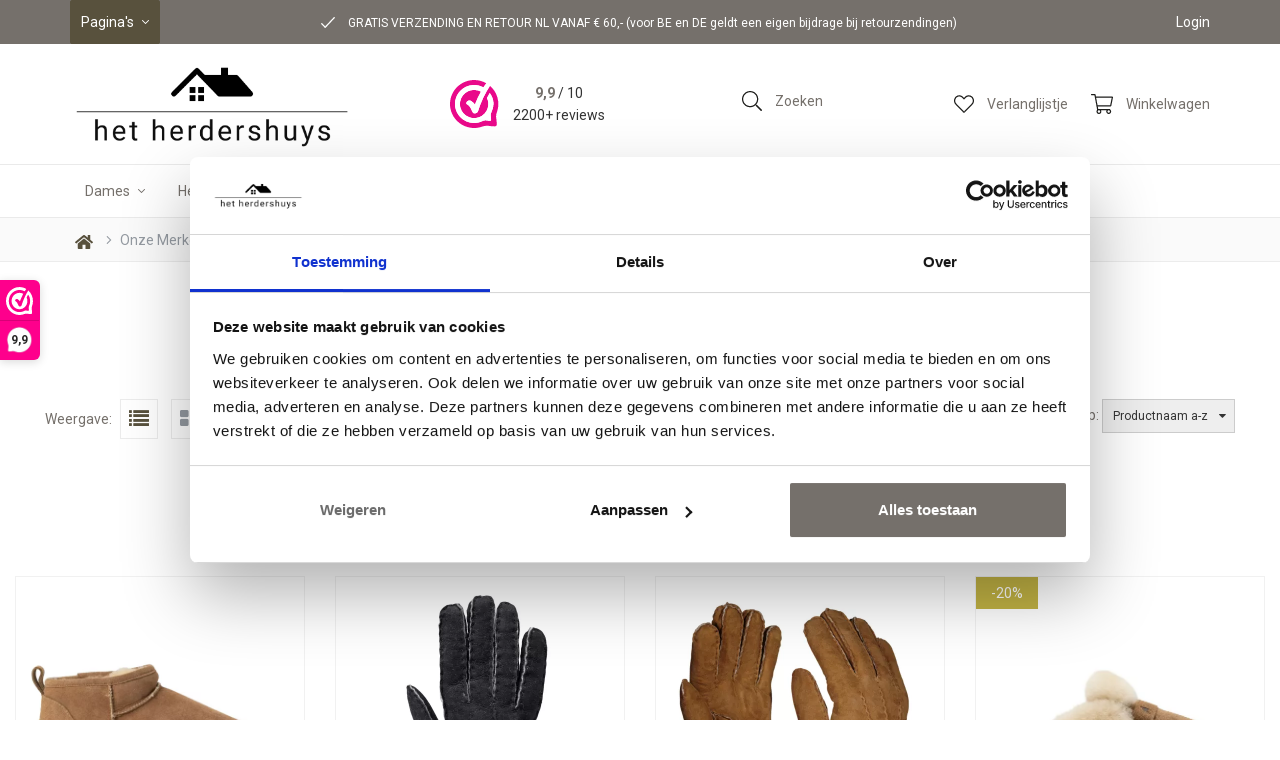

--- FILE ---
content_type: text/xml; charset="utf-8"
request_url: https://www.hetherdershuys.nl/website/Includes/AjaxFunctions/WebsiteAjaxHandler.php?Show=ProductCategory
body_size: 111
content:
<?xml version="1.0" encoding="utf-8" ?><xjx><cmd n="js"><![CDATA[CSRF.SetToken("59a87f642e385dbdd2b71b2ad338b103c614d9a16423c336b26a37b299b356e7")]]></cmd></xjx>

--- FILE ---
content_type: application/javascript
request_url: https://www.hetherdershuys.nl/Files/5/16000/16643/Protom/3034017/Scripts.parsed_1017.js
body_size: 2570
content:
$(document).ready(function(){$('<a class="readmore" href="#responsiveTabs">Lees de volledige omschrijving</a>').insertAfter('.page__product__short-description');$('.ps-pdp-usp-wrapper').insertBefore('.page__question');$(document).on('click','#overlay-shade, .close-it, .wishlist-dropdown-new, .wishlist-dropdown-item',function(){$('#l-filters.active, .dropdown-menu.active, #l-navigation.active, .l-menu-wrap.active, #SmallBasket').removeClass('active');$('#overlay-shade, .dropdown-menu, .l-login-dropdown, .l-language ul').fadeOut('fast');$('nav.open').removeClass('open');$('body.fixed').removeClass('fixed');$('#overlay-shade').remove()});$(document).on('click','.l-language',function(e){e.stopPropagation();$('.l-language').find('ul').fadeIn(300);if(!$('#overlay-shade').length){$('body').prepend('<div id="overlay-shade"></div>');$('#overlay-shade').addClass('active').fadeIn(300)}});$('.account-dropdown').on('click',function(){$('.l-login-dropdown').fadeIn('fast');$('body').addClass('fixed').prepend('<div id="overlay-shade"></div>');$('#overlay-shade').addClass('active').fadeIn(300)});$('.l-cart-wrap').click(function(e){e.stopPropagation();$('#SmallBasket').addClass('active');$('body').prepend('<div id="overlay-shade"></div>');$('#overlay-shade').addClass('active').fadeIn(300);$('body').addClass('fixed')});$(document).on('click','.l-search-close',function(){$('.liveSearch').fadeOut();$('body').removeClass('fixed')});$(document).on('click','a.l-search-wrap',function(){$('.liveSearch').fadeToggle();$('.liveSearch input').focus();$('body').addClass('fixed')});var LiveProductSearchLevi=debounce(function(sValue){if(sValue.length>2){xajax_LiveProductSearch(sValue,12)}else{$('#liveSearchContent').hide()}},500);var LiveProductSearchMobileLevi=debounce(function(sValue){xajax_LiveProductSearch(sValue,10)},500);function CheckOnSearchInput(input,mobile){if(mobile===undefined){mobile=!1}
if($(input).val().length>=3){if(mobile){LiveProductSearchMobileLevi($(input).val());return}
LiveProductSearchLevi($(input).val())}else{$('#liveSearchContent').hide()}}
var delayedCheckOnSearchInput=debounce(function(input,mobile){CheckOnSearchInput(input,mobile)},10);function CheckKeyupOnSearchInput(input,event,mobile){if(mobile===undefined){mobile=!1}
CheckOnSearchInput(input,mobile)}
$(document).on('input','#SearchFieldLevi',function(e){CheckKeyupOnSearchInput(this,e)});$(document).on('input','#MobileSearchFieldLevi',function(e){CheckKeyupOnSearchInput(this,e,!0)});$(document).on('click',function(e){if($(e.target).closest('#liveSearchContentLevi').length===0){if($(e.target).closest('#SearchFieldLevi').length===0){$('#liveSearchContent').hide()}}
if($(e.target).closest('#liveSearchContentMobileLevi').length===0){if($(e.target).closest('#MobileSearchFieldLevi').length===0){$('#liveSearchContentMobile').hide()}}});var isMobile=('ontouchstart' in document.documentElement&&navigator.userAgent.match(/Mobi/));if(isMobile){$(document).on('click','.l-product-block.block-1',function(){$(this).toggleClass('animate')})}else{$(document).on('mouseenter','.l-product-block.block-1',function(){$(this).addClass('animate')});$(document).on('mouseleave','.l-product-block.block-1',function(){$(this).removeClass('animate')})}
$(document).on('click','.view-gallery',function(){var item=$(this).closest('.l-product-block');$(item).find('.card').addClass('flip10');setTimeout(function(){$(item).find('.card').removeClass('flip10').addClass('flip90').fadeTo(80,1,function(){$(item).find('.card-face-front').hide()})},50);setTimeout(function(){$(item).find('.card').removeClass('flip90').addClass('flip190');$(item).find('.card-face-back').show();$(item).find('.img-container.owl-carousel').owlCarousel({nav:!0,dots:!0,items:1,navText:["<i class=\"fa fa-arrow-left\"></i>","<i class=\"fa fa-arrow-right\"></i>"]});setTimeout(function(){$(item).find('.card').removeClass('flip190').addClass('flip180');setTimeout(function(){$(item).find('.card').css('transition','100ms ease-out');$(item).find('.cx, .cy').addClass('s1');setTimeout(function(){$(item).find('.cx, .cy').addClass('s2')},100);setTimeout(function(){$(item).find('.cx, .cy').addClass('s3')},200)},100)},100)},150)});$(document).on('click','.flip-back',function(){var item=$(this).closest('.l-product-block');$(item).find('.card').removeClass('flip180').addClass('flip190');$(item).find('.img-container.owl-carousel').owlCarousel('destroy');setTimeout(function(){$(item).find('.card').removeClass('flip190').addClass('flip90').fadeTo(100,1,function(){$(item).find('.card-face-back').hide();$(item).find('.card-face-front').show()})},50);setTimeout(function(){$(item).find('.card').removeClass('flip90').addClass('flip10');setTimeout(function(){$(item).find('.card').removeClass('flip10').css('transition','100ms ease-out');$(item).find('.cx, .cy').removeClass('s1 s2 s3')},100)},150)});$('.l-gm-info-button').on('click',function(){$('.preset3').fadeIn('fast');$('.l-gm-info-button').removeClass('active');$('.l-gm-info-button-close').addClass('active')});$('.l-gm-info-button-close').on('click',function(){$('.preset3').fadeOut('fast');$('.l-gm-info-button').addClass('active');$('.l-gm-info-button-close').removeClass('active')});$(document).on('click','.quick-view',function(){var id=$(this).attr('data');$(this).closest('.row').find('#'+id+'.examples-detail').fadeIn('fast');$('body').addClass('fixed');setTimeout(function(){$('.examples-detail-dialog-close').find('.cx, .cy').addClass('s1');setTimeout(function(){$('.examples-detail-dialog-close').find('.cx, .cy').addClass('s2')},100);setTimeout(function(){$('.examples-detail-dialog-close').find('.cx, .cy').addClass('s3')},200)},150)});$(document).on('click','.examples-detail-dialog-close',function(){$('.examples-detail').fadeOut('fast');$('body').removeClass('fixed');$(this).closest('.examples-detail-dialog-close').find('.cx, .cy').removeClass('s1').removeClass('s2').removeClass('s3')});$(document).on('click','.prevent',function(e){e.preventDefault()});$(document).on('click','main #specialOffer .l-order-btn .l-quantity-btns span.plus',function(e){e.preventDefault();var quantity=$(this).prev().val();$(this).prev().val(parseFloat(quantity)+1);$(this).closest('.l-order-btn').find('.hook_AddProductToCart').attr('data-quantity',parseFloat(quantity)+1)});$(document).on('click','main #specialOffer .l-order-btn .l-quantity-btns span.minus',function(e){e.preventDefault();var quantity=$(this).next().val();if(quantity>1){$(this).next().val(parseFloat(quantity)-1);$(this).closest('.l-order-btn').find('.hook_AddProductToCart').attr('data-quantity',parseFloat(quantity)-1)}});$(document).on('click','.showFilters',function(){$('#l-filters').addClass('active');$('body').addClass('fixed');$('main').append('<div id="overlay-shade"></div>');$('#overlay-shade').fadeIn('fast')});$(document).on('click','.close-filter',function(){$('#l-filters').removeClass('active');$('body.fixed').removeClass('fixed');$('#overlay-shade').remove()});if($('.l-filters-content ul[id*="List"]').length){$('.l-filters-content ul[id*="List"] li').each(function(){var input=$(this).find('input');var inputType=input.attr('type');var inputId=input.attr('id');$('<label for="'+inputId+'"></label>').insertAfter(input)})}
$('#l-mobile-menu').on('click',function(){$('nav').addClass('open');$('body').addClass('fixed').prepend('<div id="overlay-shade"></div>');$('#overlay-shade').fadeIn('fast')});$('#bottom-bar .l-pages-dropdown').on('click',function(){if(!$(this).closest('#l-navigation').find('.dropdown-menu').hasClass('active')){$(this).closest('#l-navigation').find('.dropdown-menu').addClass('active').fadeIn('fast');$(this).closest('#l-navigation').addClass('active');$('body').prepend('<div id="overlay-shade"></div>');$('#overlay-shade').fadeIn('fast')}else{$(this).closest('#l-navigation').find('.dropdown-menu').removeClass('active').fadeOut('fast');$(this).closest('#l-navigation').removeClass('active');$('#overlay-shade').remove().fadeOut('fast')}});$('#middle-bar .l-pages-dropdown').on('click',function(){if(!$(this).closest('.header-row').find('.dropdown-menu').hasClass('active')){$(this).closest('.header-row').find('.dropdown-menu').addClass('active').fadeIn('fast');$(this).closest('.header-row').addClass('active');$('body').prepend('<div id="overlay-shade"></div>');$('#overlay-shade').fadeIn('fast')}else{$(this).closest('#l-navigation').find('.dropdown-menu').removeClass('active').fadeOut('fast');$(this).closest('#l-navigation').removeClass('active');$('#overlay-shade').remove().fadeOut('fast')}});$('#top-bar .l-pages-dropdown').on('click',function(){if(!$(this).closest('.l-menu-wrap').find('.dropdown-menu').hasClass('active')){$(this).closest('.l-menu-wrap').find('.dropdown-menu').addClass('active').fadeIn('fast');$(this).closest('#top-bar').find('.l-menu-wrap').addClass('active');$('body').prepend('<div id="overlay-shade"></div>');$('#overlay-shade').fadeIn('fast')}else{$(this).closest('.l-menu-wrap').find('.dropdown-menu').removeClass('active').fadeOut('fast');$(this).closest('#top-bar').find('.l-menu-wrap').removeClass('active');$('#overlay-shade').remove().fadeOut('fast')}});$('.has-sub-icon').on('click',function(){$(this).toggleClass('active');$(this).next().slideToggle(300)});if($('.TotalCount').html()==='0'){$('#QuotationCount').hide()}
$(document).on('click','.wishlist-button',function(event){if(!$('body').hasClass('ProductPage')&&!$('body').hasClass('WebShopBasket')){event.stopPropagation();if($(this).next().is(":visible")){$(this).next().show()}else{$('.wishlist-dropdown').hide();$(this).next().show()}}});$(window).click(function(event){if(!$('body').hasClass('ProductPage')||!$('body').hasClass('WebShopBasket')){if(!$(event.target).is('.wishlist-dropdown')){$('.wishlist-dropdown').hide()}}})});$(document).ready(function(){var wH=$(window).height(),wS=$(window).scrollTop()+wH;$('.l-product-block img.lazyload, #specialOffer img.lazyload, .category-block img.lazyload').each(function(){var hT=$(this).offset().top;if((this.complete||typeof this.naturalWidth!="undefined"||this.naturalWidth!=0)&&wS>hT){var Source=$(this).attr('data-src');$(this).removeClass('lazyload').attr('src',Source)}})});var afterPageReload=$.fn.ContentInitializer();afterPageReload.AfterCategoryFilter(function testHandler(){var wH=$(window).height(),wS=$(window).scrollTop()+wH;$('.l-product-block img').each(function(){var hT=$(this).offset().top;if((this.complete||typeof this.naturalWidth!="undefined"||this.naturalWidth!=0)&&wS>hT){var Source=$(this).attr('data-src');$(this).removeClass('lazyload').attr('src',Source)}})});$(window).on('scroll',function(){var wH=$(window).height(),wS=$(window).scrollTop()+wH-200;$('.l-product-block img, #specialOffer img, #category-blocks img.lazyload').each(function(){var hT=$(this).offset().top;var dataSource=$(this).attr('data-src');var source=$(this).attr('src');if((this.complete||typeof this.naturalWidth!="undefined"||this.naturalWidth!=0)&&wS>hT&&dataSource!=source){$(this).removeClass('lazyload').attr('src',dataSource)}})});$(document).on('click','.l-wishlist-wrap',function(e){e.preventDefault();if($('#page-ma').length){WishlistIconToggleTab()}else{window.location=$(this).attr('href')}});$(window).on('load',function(){$('.image-wrapper').find('img').each(function(){var imgClass=(this.width/this.height>1)?'wide':'tall';$(this).addClass(imgClass)})});$(document).ready(function(){function matchAllHeights(){$('.l-product-title').matchHeight();$('.ps-category-card-attributes').matchHeight();$('.ps-product-attributes').matchHeight()}
matchAllHeights();var afterModularLoadPremium=$.fn.ContentInitializer();afterModularLoadPremium.AfterLoadModularPage(function testHandler(){matchAllHeights()});var afterInitProductFilterPremium=$.fn.ContentInitializer();afterInitProductFilterPremium.AfterInitProductFilter(function testHandler(){matchAllHeights()});var afterPageReloadPremium=$.fn.ContentInitializer();afterPageReloadPremium.AfterCategoryFilter(function testHandler(){matchAllHeights()});var afterProductFilterPremium=$.fn.ContentInitializer();afterProductFilterPremium.AfterProductFilter(function testHandler(){matchAllHeights()});var afterCategoryFilterPremium=$.fn.ContentInitializer();afterCategoryFilterPremium.AfterCategoryFilter(function testHandler(){matchAllHeights()});if($('body').has('SearchPage')){setTimeout(function(){matchAllHeights()},500)
setTimeout(function(){matchAllHeights()},1000)
setTimeout(function(){matchAllHeights()},2000)}})

--- FILE ---
content_type: application/x-javascript; charset=utf-8
request_url: https://consent.cookiebot.com/2d59c23f-c33a-4f02-914c-11f22531d5e6/cc.js?renew=false&referer=www.hetherdershuys.nl&dnt=false&init=false
body_size: 182822
content:
// 2.108.0 - 2026-01-14T16:28:30.220Z
!function(){var DialogVersion;!function(DialogVersion){DialogVersion[DialogVersion.ElementalCustom=1]="ElementalCustom",DialogVersion[DialogVersion.Swift=2]="Swift"}(DialogVersion||(DialogVersion={}));var css='#CybotCookiebotDialog .CybotCookiebotDialogPromotionBanner,#CybotCookiebotDialogWrapper .CybotCookiebotDialogPromotionBanner,#CybotCookiebotDialogWrapper .CybotCookiebotDialogPromotionBanner *{background:transparent;box-sizing:border-box;color:inherit;font-family:inherit;font-size:15px;margin:0;outline:0;padding:0;vertical-align:baseline}#CybotCookiebotDialog .CybotCookiebotDialogPromotionBannerWrapper,#CybotCookiebotDialogWrapper .CybotCookiebotDialogPromotionBanner{display:none}#CybotCookiebotDialogWrapper.CybotCookiebotDialogActive+#CybotCookiebotDialogBodyUnderlay{opacity:.75;pointer-events:auto}@media screen and (min-width:1280px){#CybotCookiebotDialogWrapper{opacity:0;transition:opacity .5s ease}#CybotCookiebotDialogWrapper.CybotCookiebotDialogActive{left:50%;opacity:1;position:fixed;top:50%;transform:translate(-50%,-50%);width:900px;z-index:2147483631}#CybotCookiebotDialogWrapper.CybotCookiebotDialogActive #CybotCookiebotDialog{left:auto;margin:0;max-width:auto;position:relative;top:auto;transform:translate(0);transition:none;width:100%}#CybotCookiebotDialog .CybotCookiebotDialogPromotionBanner,#CybotCookiebotDialogWrapper .CybotCookiebotDialogPromotionBanner.CybotCookiebotDialogActive{align-items:center;background:#051041;border-radius:8px;box-shadow:0 30px 70px rgba(20,20,20,.3);color:#fff;display:flex;font-family:sans-serif;justify-content:space-between;margin-bottom:8px;overflow:hidden;padding:16px 16px 16px 24px;text-decoration:none}#CybotCookiebotDialog .CybotCookiebotDialogPromotionBanner p,#CybotCookiebotDialog .CybotCookiebotDialogPromotionBanner strong,#CybotCookiebotDialogWrapper .CybotCookiebotDialogPromotionBanner p,#CybotCookiebotDialogWrapper .CybotCookiebotDialogPromotionBanner strong{letter-spacing:.3px;line-height:25px;margin:0}#CybotCookiebotDialogWrapper .CybotCookiebotDialogPromotionBanner strong{font-size:18px}#CybotCookiebotDialog .CybotCookiebotDialogPromotionBanner p,#CybotCookiebotDialogWrapper .CybotCookiebotDialogPromotionBanner p{font-size:15px;opacity:.7}#CybotCookiebotDialog .CybotCookiebotDialogPromotionBanner .CybotCookiebotDialogPromotionBannerButtonsWrapper,#CybotCookiebotDialogWrapper .CybotCookiebotDialogPromotionBanner .CybotCookiebotDialogPromotionBannerButtonsWrapper{align-items:flex-start;display:flex}#CybotCookiebotDialog .CybotCookiebotDialogPromotionBanner button,#CybotCookiebotDialogWrapper .CybotCookiebotDialogPromotionBanner button{align-items:center;display:flex;justify-content:center}#CybotCookiebotDialog .CybotCookiebotDialogPromotionBanner .CybotCookiebotDialogPromotionBannerInstallButton,#CybotCookiebotDialogWrapper .CybotCookiebotDialogPromotionBanner .CybotCookiebotDialogPromotionBannerInstallButton{background:linear-gradient(180deg,#1032CF,#2E52EF);border:none;border-radius:4px;color:#fff;cursor:pointer;font-size:15px;font-weight:600;letter-spacing:.1px;margin-right:8px;padding:12px 16px 12px 12px;position:relative;z-index:1}#CybotCookiebotDialog .CybotCookiebotDialogPromotionBanner .CybotCookiebotDialogPromotionBannerInstallButton:before,#CybotCookiebotDialogWrapper .CybotCookiebotDialogPromotionBanner .CybotCookiebotDialogPromotionBannerInstallButton:before{background:linear-gradient(180deg,#1032CF,#5471F2);border-radius:inherit;box-shadow:0 0 40px rgba(46,82,239,.8);content:"";height:100%;left:0;opacity:0;position:absolute;top:0;transition:all .75s ease;width:100%;z-index:-1}#CybotCookiebotDialog .CybotCookiebotDialogPromotionBanner:hover .CybotCookiebotDialogPromotionBannerInstallButton:before,#CybotCookiebotDialogWrapper .CybotCookiebotDialogPromotionBanner:hover .CybotCookiebotDialogPromotionBannerInstallButton:before{opacity:1}#CybotCookiebotDialog .CybotCookiebotDialogPromotionBanner .CybotCookiebotDialogPromotionBannerInstallButton svg,#CybotCookiebotDialogWrapper .CybotCookiebotDialogPromotionBanner .CybotCookiebotDialogPromotionBannerInstallButton svg{margin-right:8px}#CybotCookiebotDialogWrapper .CybotCookiebotDialogPromotionBanner #CybotCookiebotDialogPromotionBannerCloseButton{fill:#fff;align-content:center;background:none;border:none;cursor:pointer;display:flex;height:24px;justify-content:center;width:24px}#CybotCookiebotDialogWrapper .CybotCookiebotDialogPromotionBanner #CybotCookiebotDialogPromotionBannerCloseButton svg{height:14px;width:14px}#CybotCookiebotDialog .CybotCookiebotDialogPromotionBannerWrapper{display:block;padding-top:16px}#CybotCookiebotDialog .CybotCookiebotDialogPromotionBanner{background:#ECEFFE;border-radius:16px;box-shadow:none;color:#141414}#CybotCookiebotDialog .CybotCookiebotDialogPromotionBanner strong{font-size:17px}#CybotCookiebotDialog .CybotCookiebotDialogPromotionBanner .CybotCookiebotDialogPromotionBannerInstallButton{margin:0}#CybotCookiebotDialog .CybotCookiebotDialogPromotionBanner #CybotCookiebotDialogPromotionBannerCloseButton{display:none}}';function appendStylesheet(document,updatedStylesheet,canShowPromotionBanner){var head=document.head||document.getElementsByTagName("head")[0],styleElement=document.createElement("style");styleElement.setAttribute("type","text/css"),styleElement.id="CookiebotDialogStyle",styleElement.appendChild(document.createTextNode(updatedStylesheet)),canShowPromotionBanner&&styleElement.appendChild(document.createTextNode(css)),head.appendChild(styleElement)}var generateStylesAndAppendStylesheet=function(document,dialog,templatename){var newstylesheet;if("custom"===templatename)return newstylesheet=dialog.customTemplateDef.CSS,void appendStylesheet(document,newstylesheet,dialog.canShowPromotionBanner);var isDefaultColorTheme="white"===dialog.theme||"dark"===dialog.theme,isWhiteTheme="white"===dialog.theme,isDarkTheme="dark"===dialog.theme;if(newstylesheet=dialog.styles[templatename],dialog.version===DialogVersion.ElementalCustom)return isDefaultColorTheme&&(dialog.customColors.background=isWhiteTheme?"#ffffff":"#161616",dialog.customColors.text=isWhiteTheme?"#2a2a2a":"#ffffff",dialog.customColors.acceptbutton="#188600",dialog.customColors.selectionbutton="#188600",dialog.customColors.declinebutton="#333333",dialog.customColors.buttontext="#ffffff",dialog.customColors.tab=isWhiteTheme?"#f6f6f9":"#262626",dialog.customColors.border=isWhiteTheme?"#cccccc":"#404040"),newstylesheet=newstylesheet.replace(/#000001/g,dialog.customColors.background).replace(/#000002/g,dialog.customColors.text).replace(/#000003/g,dialog.customColors.acceptbutton).replace(/#000004/g,dialog.customColors.declinebutton).replace(/#000005/g,dialog.customColors.buttontext).replace(/#000006/g,dialog.customColors.tab).replace(/#000008/g,dialog.customColors.border).replace(/#000009/g,dialog.customColors.selectionbutton).replace(/url\(showdetails\.png\)/g,"url("+dialog.customImages.showdetails+")").replace(/url\(hidedetails\.png\)/g,"url("+dialog.customImages.hidedetails+")").replace(/url\(CheckedNofocus\.png\)/g,"url("+dialog.customImages.cbCheckedNofocus+")").replace(/url\(CheckedFocus\.png\)/g,"url("+dialog.customImages.cbCheckedFocus+")").replace(/url\(CheckedDisabled\.png\)/g,"url("+dialog.customImages.cbCheckedDisabled+")").replace(/url\(NotCheckedFocus\.png\)/g,"url("+dialog.customImages.cbNotCheckedFocus+")").replace(/url\(NotCheckedNoFocus\.png\)/g,"url("+dialog.customImages.cbNotCheckedNoFocus+")"),void appendStylesheet(document,newstylesheet,dialog.canShowPromotionBanner);if(dialog.version===DialogVersion.Swift){if(newstylesheet+=getTemporaryStyles(),isDefaultColorTheme){var primaryColor=isWhiteTheme?"#1032CF":"#2EA7FF",textColor=isWhiteTheme?"#141414":"#f2f2f2",primaryButtonBackground=primaryColor,primaryButtonBorder=primaryColor,primaryButtonText=isWhiteTheme?"#ffffff":"#141414",secondaryButtonBackground="transparent",secondaryButtonBorder=primaryColor,secondaryButtonText=textColor;"solid"===dialog.bannerButtonDesign?(secondaryButtonBackground=primaryButtonBackground,secondaryButtonBorder=primaryButtonBorder,secondaryButtonText=primaryButtonText):"outlined"===dialog.bannerButtonDesign&&(primaryButtonBackground=secondaryButtonBackground,primaryButtonBorder=secondaryButtonBorder,primaryButtonText=secondaryButtonText),dialog.customColors.background=isWhiteTheme?"#ffffff":"#141414",dialog.customColors.text=textColor,dialog.customColors.highlight=primaryColor,dialog.customColors.shade=isWhiteTheme?"#D6D6D6":"rgba(255, 255, 255, 0.08)",dialog.customColors.acceptBackground=primaryButtonBackground,dialog.customColors.acceptBorder=primaryButtonBorder,dialog.customColors.acceptText=primaryButtonText,dialog.customColors.selectionBackground=secondaryButtonBackground,dialog.customColors.selectionBorder=secondaryButtonBorder,dialog.customColors.selectionText=secondaryButtonText,dialog.customColors.declineBackground=secondaryButtonBackground,dialog.customColors.declineBorder=secondaryButtonBorder,dialog.customColors.declineText=secondaryButtonText,dialog.customColors.scrollbarHandle=isWhiteTheme?"#141414":"#e2e2e2",dialog.customColors.linkColorDetailsBox=isWhiteTheme?"#2A4EEF":"#009AEE",dialog.customColors.detailsBoxBackground=isDarkTheme?"#232323":"#F4F4F4"}else dialog.customColors.linkColorDetailsBox=dialog.customColors.highlight,dialog.customColors.detailsBoxBackground=isDarkTheme?"rgba(255, 255, 255, 0.05)":"rgba(0, 0, 0, 0.05)";newstylesheet=newstylesheet.replace(/#000001/g,dialog.customColors.background).replace(/#000002/g,dialog.customColors.text).replace(/#000003/g,dialog.customColors.highlight).replace(/#000004/g,dialog.customColors.shade).replace(/#000005/g,dialog.customColors.acceptBackground).replace(/#000006/g,dialog.customColors.acceptBorder).replace(/#000008/g,dialog.customColors.acceptText).replace(/#000009/g,dialog.customColors.selectionBackground).replace(/#000010/g,dialog.customColors.selectionBorder).replace(/#000012/g,dialog.customColors.selectionText).replace(/#000013/g,dialog.customColors.declineBackground).replace(/#000014/g,dialog.customColors.declineBorder).replace(/#000015/g,dialog.customColors.declineText).replace(/#000016/g,dialog.customColors.detailsBoxBackground).replace(/#000017/g,"#ffffff").replace(/#000020/g,isDarkTheme?"#ffffff":dialog.customColors.text).replace(/#000018/g,isDarkTheme?"#202020":"#f2f2f2").replace(/#000019/g,isDefaultColorTheme?dialog.customColors.scrollbarHandle:dialog.customColors.text).replace(/#000023/g,dialog.customColors.linkColorDetailsBox)}appendStylesheet(document,newstylesheet,dialog.canShowPromotionBanner)},calculateDoNotSellButtonSizes=function(version){var AcceptButton=document.getElementById("CybotCookiebotDialogBodyButtonAccept"),DeclineButton=document.getElementById("CybotCookiebotDialogBodyButtonDecline");if(AcceptButton&&DeclineButton&&null!==AcceptButton.offsetParent&&null!==DeclineButton.offsetParent){var buttonPadding=4;if(version===DialogVersion.ElementalCustom){AcceptButton.style.removeProperty("width"),DeclineButton.style.removeProperty("width");var buttonWidth=Math.max(AcceptButton.clientWidth,DeclineButton.clientWidth),buttonWidthPx=buttonWidth-4+"px";AcceptButton.style.width=buttonWidthPx,DeclineButton.style.width=buttonWidthPx}else{AcceptButton.style.removeProperty("height"),DeclineButton.style.removeProperty("height");var buttonHeight=Math.max(AcceptButton.clientHeight,DeclineButton.clientHeight),buttonHeightPx=buttonHeight+4+"px";AcceptButton.style.height=buttonHeightPx,DeclineButton.style.height=buttonHeightPx}}},getTemporaryStyles=function(){return'\n    #CybotCookiebotDialog[dir="rtl"] .CybotCookiebotScrollContainer .CybotCookiebotScrollbarContainer {\n      right: auto;\n      left: 0.375em;\n    }\n\n    #CybotCookiebotDialogDetailBodyContentIABv2Tabs .CybotCookiebotDialogBodyLevelButtonIABContainerToggleShow,\n    #CybotCookiebotDialogDetailBodyContentIABv2Tabs .CybotCookiebotDialogBodyLevelButtonIABContainerToggleHide {\n        top: .75em;\n        right: 1.35em;\n    }\n\n    #CybotCookiebotDialog[dir="rtl"] #CybotCookiebotDialogDetailBodyContentIABv2Tabs .CybotCookiebotDialogBodyLevelButtonIABContainerToggleShow,\n    #CybotCookiebotDialog[dir="rtl"] #CybotCookiebotDialogDetailBodyContentIABv2Tabs .CybotCookiebotDialogBodyLevelButtonIABContainerToggleHide {\n        left: 1.35em;\n    }\n\n    #CybotCookiebotDialogDetailBodyContentIABv2Tabs #CybotCookiebotDialogDetailBodyContentIABv2PartnersBody .CybotCookiebotDialogBodyLevelButtonWrapper:nth-of-type(2) {\n      margin-right: 3.5em;\n    }\n\n    #CybotCookiebotDialog[dir="rtl"] #CybotCookiebotDialogDetailBodyContentIABv2Tabs #CybotCookiebotDialogDetailBodyContentIABv2PartnersBody .CybotCookiebotDialogBodyLevelButtonWrapper:nth-of-type(2) {\n        margin-right: 0;\n        margin-left: 3.5em;\n    }\n\n    #CybotCookiebotDialog .CybotCookiebotDialogBodyContentHeading {\n      margin-bottom: 0.5em;\n      font-weight: 600;\n      line-height: 1.6em;\n      letter-spacing: 0.25px;\n    }\n\n    #CybotCookiebotDialog .CybotCookiebotDialogSROnly {\n      position: absolute;\n      width: 1px;\n      height: 1px;\n      padding: 0;\n      margin: -1px;\n      overflow: hidden;\n      clip: rect(0, 0, 0, 0);\n      border: 0;\n    }\n\n    #CybotCookiebotDialog #CybotCookiebotDialogBodyContentText a,\n    #CybotCookiebotDialog #CybotCookiebotDialogDetailFooter a,\n    #CybotCookiebotDialog #CybotCookiebotDialogDetailBulkConsentList dt a,\n    #CybotCookiebotDialog .CybotCookiebotDialogBodyLevelButtonIABDescription a,\n    #CybotCookiebotDialog .CybotCookiebotDialogDetailBodyContentCookieLink,\n    #CybotCookiebotDialog #CybotCookiebotDialogBodyLevelButtonIABHeaderViewPartnersLink,\n    #CybotCookiebotDialogDetailBodyContentTextAbout a {\n        color: #000023;\n    }\n\n    #CybotCookiebotDialog #CybotCookiebotDialogBodyContentText a:hover,\n    #CybotCookiebotDialog #CybotCookiebotDialogDetailFooter a:hover,\n    #CybotCookiebotDialog #CybotCookiebotDialogDetailBulkConsentList dt a:hover,\n    #CybotCookiebotDialog .CybotCookiebotDialogBodyLevelButtonIABDescription a:hover,\n    #CybotCookiebotDialog .CybotCookiebotDialogDetailBodyContentCookieLink:hover,\n    #CybotCookiebotDialog #CybotCookiebotDialogBodyLevelButtonIABHeaderViewPartnersLink:hover,\n    #CybotCookiebotDialogDetailBodyContentTextAbout a:hover,\n    #CybotCookiebotDialog #CybotCookiebotDialogBodyContentText a:focus,\n    #CybotCookiebotDialog #CybotCookiebotDialogDetailFooter a:focus,\n    #CybotCookiebotDialog #CybotCookiebotDialogDetailBulkConsentList dt a:focus,\n    #CybotCookiebotDialog .CybotCookiebotDialogBodyLevelButtonIABDescription a:focus,\n    #CybotCookiebotDialog .CybotCookiebotDialogDetailBodyContentCookieLink:focus,\n    #CybotCookiebotDialog #CybotCookiebotDialogBodyLevelButtonIABHeaderViewPartnersLink:focus,\n    #CybotCookiebotDialogDetailBodyContentTextAbout a:focus {\n        text-decoration: underline;\n    }\n\n    #CybotCookiebotDialogTabContent {\n      min-height: 60px;\n    }\n\n    #CybotCookiebotDialog .CybotCookiebotScrollContainer {\n      min-height: auto;\n    }\n\n    #CybotCookiebotDialogFooter.CybotCookiebotScrollContainer {\n      height: auto;\n      min-height: 80px;\n      width: 100%;\n    }\n\n    #CybotCookiebotDialogFooter .CybotCookiebotScrollArea {\n      width: 100%;\n      padding: 1em;\n    }\n\n    #CybotCookiebotDialog:not(.CybotCookiebotDialogZoomed) #CybotCookiebotDialogFooter.CybotCookiebotScrollContainer {\n      min-height: 80px;\n      padding: .375em;\n    }\n\n    #CybotCookiebotDialog:not(.CybotCookiebotDialogZoomedLg):not(.CybotCookiebotDialogZoomedXl) #CybotCookiebotDialogFooter.CybotCookiebotScrollContainer {\n      min-height: auto;\n      padding: 0;\n    }\n\n    #CybotCookiebotDialog.CybotCookiebotDialogZoomedLg #CybotCookiebotDialogFooter .CybotCookiebotScrollArea,\n    #CybotCookiebotDialog.CybotCookiebotDialogZoomedXl #CybotCookiebotDialogFooter .CybotCookiebotScrollArea {\n      overflow: auto;\n    }\n\n    #CybotCookiebotDialog.CybotCookiebotDialogZoomedLg #CybotCookiebotDialogFooter > div:first-of-type::-webkit-scrollbar,\n    #CybotCookiebotDialog.CybotCookiebotDialogZoomedXl #CybotCookiebotDialogFooter > div:first-of-type::-webkit-scrollbar {\n      width: .25em;\n    }\n\n    #CybotCookiebotDialog.CybotCookiebotDialogZoomedLg #CybotCookiebotDialogFooter > div:first-of-type::-webkit-scrollbar-track,\n    #CybotCookiebotDialog.CybotCookiebotDialogZoomedXl #CybotCookiebotDialogFooter > div:first-of-type::-webkit-scrollbar-track {\n        background: #000018;\n        border-radius: .313em;\n    }\n\n    #CybotCookiebotDialog.CybotCookiebotDialogZoomedLg #CybotCookiebotDialogFooter > div:first-of-type::-webkit-scrollbar-thumb,\n    #CybotCookiebotDialog.CybotCookiebotDialogZoomedXl #CybotCookiebotDialogFooter > div:first-of-type::-webkit-scrollbar-thumb {\n        background: #000019;\n        border-radius: .313em;\n    }\n\n    #CybotCookiebotDialog.CybotCookiebotDialogZoomedLg #CybotCookiebotDialogFooter > div:first-of-type:focus::-webkit-scrollbar-thumb,\n    #CybotCookiebotDialog.CybotCookiebotDialogZoomedXl #CybotCookiebotDialogFooter > div:first-of-type:focus::-webkit-scrollbar-thumb {\n        background: #000006;\n    }\n\n    @-moz-document url-prefix() {\n        #CybotCookiebotDialog .CybotCookiebotScrollContainer > div:first-of-type,\n        #CybotCookiebotDialog.CybotCookiebotDialogZoomedLg #CybotCookiebotDialogFooter > div:first-of-type,\n        #CybotCookiebotDialog.CybotCookiebotDialogZoomedXl #CybotCookiebotDialogFooter > div:first-of-type {\n            scrollbar-width: thin;\n            scrollbar-color: #000019 #000018;\n            scrollbar-track-color: #000018;\n            scrollbar-face-color: #000019;\n        }\n    }\n\n    #CybotCookiebotDialog.CybotCookiebotDialogZoomedLg #CybotCookiebotDialogFooter > div:first-of-type:focus,\n    #CybotCookiebotDialog.CybotCookiebotDialogZoomedXl #CybotCookiebotDialogFooter > div:first-of-type:focus {\n      scrollbar-color: #000006 #000018;\n    }\n\n    #CybotCookiebotDialog.CybotCookiebotDialogZoomedXl {\n      width: calc(100vw - 10px);\n      max-height: calc(100vh - 10px);\n    }\n\n    #CybotCookiebotDialog.CybotCookiebotDialogZoomedXl #CybotCookiebotDialogHeader {\n      padding: .5em 1em;\n    }\n\n    #CybotCookiebotDialog.CybotCookiebotDialogZoomedXl #CybotCookiebotDialogNav .CybotCookiebotDialogNavItemLink,\n    #CybotCookiebotDialog.CybotCookiebotDialogZoomedXl #CybotCookiebotDialogFooter .CybotCookiebotScrollArea,\n    #CybotCookiebotDialog.CybotCookiebotDialogZoomedXl #CybotCookiebotDialogDetailBodyContentIABv2Tabs .CybotCookiebotDialogDetailBodyContentIABv2TabsIntro,\n    #CybotCookiebotDialog.CybotCookiebotDialogZoomedXl #CybotCookiebotDialogDetailBodyContentTextAbout {\n      padding: .5em;\n    }\n\n    #CybotCookiebotDialog.CybotCookiebotDialogZoomedXl #CybotCookiebotDialogBodyContent {\n      padding: .8em;\n    }\n\n    #CybotCookiebotDialog.CybotCookiebotDialogZoomedXl .CookieCard:first-of-type {\n      padding-top: .5em;\n    }\n\n    #CybotCookiebotDialog .CybotCookiebotFader:not(.CybotCookiebotFaderRight):not(.CybotCookiebotFaderLeft) {\n      max-height: 50%;\n    }\n\n    #CybotCookiebotDialogBodyButtons .CybotCookiebotDialogBodyButton:not(:first-of-type) {\n      margin-top: 0.5em;\n    }\n\n    #CybotCookiebotDialog.CybotEdge #CybotCookiebotDialogFooter .CybotCookiebotDialogBodyButton,\n    #CybotCookiebotDialogBodyButtons .CybotCookiebotDialogBodyButton:not(:last-of-type) {\n      margin-bottom: 0;\n    }\n\n    #CybotCookiebotDialog.CybotCookiebotDialogZoomedLg #CybotCookiebotDialogFooter,\n    #CybotCookiebotDialog.CybotCookiebotDialogZoomedXl #CybotCookiebotDialogFooter {\n      overflow: auto;\n    }\n\n    #CybotCookiebotDialogFooter #CybotCookiebotDialogBodyButtonsWrapper {\n      flex-direction: column;\n    }\n\n    #CybotCookiebotDialog.CybotEdge #CybotCookiebotDialogFooter .CybotCookiebotDialogBodyButton:last-of-type {\n        margin-bottom: 0;\n    }\n\n    #CybotCookiebotDialogDetailBodyContentIABv2Tabs .CybotCookiebotDialogBodyLevelButtonIABHeaderToggle {\n      flex-direction: row;\n    }\n\n    #CybotCookiebotDialogPoweredbyCybot svg {\n      display: block;\n      height: 1.7em;\n      opacity: 1;\n      max-width: 133px;\n    }\n\n    #CybotCookiebotDialogPoweredByText {\n      display: none;\n    }\n\n    #CybotCookiebotDialog .CybotCookiebotBannerCloseButton {\n      margin-left: 2.313rem;\n    }\n\n    #CybotCookiebotDialog[dir="rtl"] .CybotCookiebotBannerCloseButton {\n      margin-left: auto;\n      margin-right: 2.313rem;\n    }\n\n    #CybotCookiebotDialogDetailBodyContentCookieContainerTypes .CybotCookiebotDialogDetailBodyContentCookieInfoWrapper {\n      position: relative;\n      margin-top: 3.125em;\n    }\n\n    #CybotCookiebotDialogDetailBodyContentCookieContainerTypes .CybotCookiebotDialogDetailBodyContentCookieInfoWrapper.CybotCookiebotDialogShow {\n      display: block;\n    }\n\n    #CybotCookiebotDialogDetailBodyContentCookieContainerTypes .CybotCookiebotDialogDetailBodyContentCookieInfoWrapper:before {\n      content: \'\';\n      position: absolute;\n      top: -1.5em;\n      left: 0;\n      width: 100%;\n      border-top: 1px solid #000004;\n    }\n\n    #CybotCookiebotDialogDetailBodyContentCookieContainerTypes .CybotCookiebotDialogDetailBodyContentCookieProviderDescription {\n      margin-bottom: 1.56em;\n    }\n\n    #CybotCookiebotDialogDetailBodyContentCookieContainerTypes .CybotCookiebotDialogDetailBodyContentCookieInfo:before {\n      display: none;\n    }\n\n    @media screen and (min-width: 601px) {\n      #CybotCookiebotDialogFooter .CybotCookiebotDialogBodyButton,\n      #CybotCookiebotDialogFooter .CybotCookiebotDialogBodyButton:not(:first-of-type),\n      #CybotCookiebotDialogFooter #CybotCookiebotDialogBodyButtons .CybotCookiebotDialogBodyButton:not(:last-of-type),\n        #CybotCookiebotDialogFooter #CybotCookiebotDialogBodyButtons .CybotCookiebotDialogBodyButton:not(:first-of-type) {\n          margin-bottom: 0;\n          margin-top: 0;\n          width: 33%;\n      }\n\n      #CybotCookiebotDialogFooter #CybotCookiebotDialogBodyButtonsWrapper {\n        flex-direction: row;\n      }\n\n      #CybotCookiebotDialogPoweredbyCybot svg {\n          height: 2em;\n      }\n\n      #CybotCookiebotDialog .CybotCookiebotDialogBodyButton:focus-visible,\n      #CybotCookiebotDialog .CybotCookiebotDialogBodyLevelButtonIABHeaderToggleDeselectVendorsLink:focus-visible,\n      #CybotCookiebotDialog .CybotCookiebotDialogBodyLevelButtonIABHeaderToggleSelectVendorsLink:focus-visible,\n      #CybotCookiebotDialog .CybotCookiebotDialogBodyLevelButtonIABHeaderButton:focus-visible,\n      #CybotCookiebotDialog .CybotCookiebotBannerCloseButton:focus-visible,\n      #CybotCookiebotDialog .CybotCookiebotDialogBodyLevelButtonSliderWrapper input:focus-visible + span {\n          outline-offset: 2px;\n      }\n    }\n\n    @media screen and (min-width: 1280px) {\n      #CybotCookiebotDialog.CybotCookiebotDialogZoomedLg #CybotCookiebotDialogFooter > div:first-of-type::-webkit-scrollbar,\n      #CybotCookiebotDialog.CybotCookiebotDialogZoomedXl #CybotCookiebotDialogFooter > div:first-of-type::-webkit-scrollbar {\n        width: .5em;\n      }\n\n      #CybotCookiebotDialogDetailBodyContentIABv2Tabs .CybotCookiebotDialogBodyLevelButtonIABContainerToggleShow,\n      #CybotCookiebotDialogDetailBodyContentIABv2Tabs .CybotCookiebotDialogBodyLevelButtonIABContainerToggleHide {\n          top: 1.2em;\n      }\n\n      #CybotCookiebotDialogFooter {\n        padding: 0;\n      }\n\n      #CybotCookiebotDialogFooter .CybotCookiebotScrollArea {\n        padding: 1em 1.5em 1.5em;\n      }\n\n      #CybotCookiebotDialog.CybotEdge #CybotCookiebotDialogFooter {\n          display: block;\n      }\n\n      #CybotCookiebotDialog.CybotEdge #CybotCookiebotDialogFooter .CybotCookiebotDialogBodyButton:not(:first-of-type) {\n        margin-top: 0.5em;\n      }\n\n      #CybotCookiebotDialog.CybotEdge #CybotCookiebotDialogFooter .CybotCookiebotDialogBodyButton,\n      #CybotCookiebotDialog.CybotEdge #CybotCookiebotDialogFooter .CybotCookiebotDialogBodyButton:not(:last-of-type) {\n        margin-bottom: 0;\n      }\n\n      #CybotCookiebotDialog.CybotEdge #CybotCookiebotDialogFooter .CybotCookiebotDialogBodyButton {\n        width: 286px;\n        max-width: none;\n      }\n\n      #CybotCookiebotDialog.CybotEdge #CybotCookiebotDialogFooter .CybotCookiebotScrollArea {\n        padding: 0;\n      }\n\n      #CybotCookiebotDialog.CybotEdge #CybotCookiebotDialogFooter .CybotCookiebotScrollbarContainer {\n        display: none;\n      }\n\n      #CybotCookiebotDialog.CybotEdge #CybotCookiebotDialogFooter #CybotCookiebotDialogBodyButtonsWrapper {\n        flex-direction: column;\n      }\n\n      #CybotCookiebotDialogDetailBodyContentCookieContainerTypes .CybotCookiebotDialogDetailBodyContentCookieInfoWrapper {\n        margin-top: 3.75em;\n      }\n\n      #CybotCookiebotDialogDetailBodyContentCookieContainerTypes .CybotCookiebotDialogDetailBodyContentCookieProviderDescription {\n        margin-bottom: 1.875em;\n      }\n\n      #CybotCookiebotDialogDetailBodyContentCookieContainerTypes .CybotCookiebotDialogDetailBodyContentCookieInfoWrapper:before {\n        top: -2em;\n      }\n  \n    }\n  '},IconChrome='<svg xmlns="http://www.w3.org/2000/svg" width="27" height="28" viewBox="0 0 27 28" fill="none"><g clip-path="url(#clip0_107_20472)"><path d="M26.8332 14C26.8332 21.3626 20.8625 27.3333 13.4998 27.3333C6.13717 27.3333 0.166504 21.3626 0.166504 14C0.166504 6.63729 6.13717 0.666626 13.4998 0.666626C20.8625 0.666626 26.8332 6.63729 26.8332 14Z" fill="#4CAF50"/><path d="M13.5 0.666626V14L18.8333 16.6666L12.938 27.3333C13.1493 27.3333 13.2887 27.3333 13.5 27.3333C20.8687 27.3333 26.8333 21.3686 26.8333 14C26.8333 6.63129 20.8687 0.666626 13.5 0.666626Z" fill="#FFC107"/><path d="M26.8332 14C26.8332 21.3626 20.8625 27.3333 13.4998 27.3333C6.13717 27.3333 0.166504 21.3626 0.166504 14C0.166504 6.63729 6.13717 0.666626 13.4998 0.666626C20.8625 0.666626 26.8332 6.63729 26.8332 14Z" fill="#4CAF50"/><path d="M13.5 0.666626V14L18.8333 16.6666L12.938 27.3333C13.1493 27.3333 13.2887 27.3333 13.5 27.3333C20.8687 27.3333 26.8333 21.3686 26.8333 14C26.8333 6.63129 20.8687 0.666626 13.5 0.666626Z" fill="#FFC107"/><path d="M25.3931 7.99996H13.4998V16.6666L11.4998 16L2.2731 6.83996H2.25977C4.61977 3.12663 8.7731 0.666626 13.4998 0.666626C18.6998 0.666626 23.1998 3.65329 25.3931 7.99996Z" fill="#F44336"/><path d="M2.27197 6.84265L8.16731 16.7507L11.5 16L2.27197 6.84265Z" fill="#DD2C00"/><path d="M12.938 27.3333L18.894 16.6273L16.1667 14.6666L12.938 27.3333Z" fill="#558B2F"/><path d="M25.4099 8H13.4999L12.4473 11.0533L25.4099 8Z" fill="#F9A825"/><path d="M19.5 14C19.5 17.3127 16.8127 20 13.5 20C10.1873 20 7.5 17.3127 7.5 14C7.5 10.6873 10.1873 8 13.5 8C16.8127 8 19.5 10.6873 19.5 14Z" fill="white"/><path d="M18.1668 14C18.1668 16.578 16.0782 18.6667 13.5002 18.6667C10.9222 18.6667 8.8335 16.578 8.8335 14C8.8335 11.422 10.9222 9.33337 13.5002 9.33337C16.0782 9.33337 18.1668 11.422 18.1668 14Z" fill="#2196F3"/></g><defs><clipPath id="clip0_107_20472"><rect width="27" height="28" fill="white"/></clipPath></defs></svg>',IconFirefox='<svg width="28" height="28" viewBox="0 0 28 28" fill="none" xmlns="http://www.w3.org/2000/svg"><path d="M25.9003 9.47685C25.3213 8.08368 24.1468 6.57945 23.2271 6.10394C23.883 7.37399 24.3382 8.73794 24.5766 10.1473L24.579 10.1697C23.0724 6.4151 20.5185 4.89884 18.4315 1.60158C18.3259 1.43482 18.2204 1.26772 18.1175 1.09134C18.0588 0.990601 18.0116 0.899832 17.9707 0.816282C17.8842 0.648687 17.8175 0.471567 17.772 0.288513C17.7721 0.280066 17.769 0.271893 17.7634 0.265551C17.7579 0.25921 17.7501 0.255145 17.7417 0.254131C17.7335 0.251878 17.7249 0.251878 17.7167 0.254131C17.7149 0.254131 17.7122 0.257226 17.7101 0.257913C17.7081 0.258601 17.7036 0.261695 17.7005 0.263071L17.7056 0.254131C14.3585 2.21392 13.2222 5.84126 13.119 7.65665C11.7819 7.74832 10.5034 8.2409 9.45045 9.07011C9.34063 8.97709 9.22585 8.89009 9.10662 8.80949C8.80302 7.74671 8.79008 6.62194 9.06915 5.55245C7.83993 6.14788 6.74771 6.99202 5.86162 8.03142H5.85543C5.32732 7.36199 5.36445 5.15465 5.39471 4.69358C5.23847 4.75637 5.08933 4.83555 4.9498 4.92979C4.48358 5.26252 4.04775 5.63588 3.64739 6.04549C3.19117 6.50804 2.77449 7.00799 2.40172 7.54009V7.54216V7.53975C1.5451 8.754 0.937446 10.1259 0.61384 11.5762L0.595962 11.6643C0.570862 11.7815 0.480437 12.3687 0.464965 12.4963C0.464965 12.5063 0.462902 12.5156 0.46187 12.5255C0.345228 13.1318 0.272948 13.7458 0.245605 14.3626V14.4313C0.251495 17.7659 1.5073 20.9771 3.76511 23.4311C6.02291 25.885 9.11866 27.4033 12.4412 27.6863C15.7638 27.9693 19.0717 26.9964 21.712 24.9597C24.3523 22.9229 26.1331 19.9703 26.7028 16.6848C26.7252 16.5129 26.7434 16.3427 26.7633 16.169C27.0378 13.9004 26.7407 11.5992 25.899 9.47479L25.9003 9.47685ZM10.5417 19.9085C10.604 19.9384 10.6624 19.9707 10.7264 19.9992L10.7357 20.0051C10.671 19.9741 10.6064 19.9419 10.5417 19.9085ZM24.5794 10.1734V10.1607L24.5818 10.1748L24.5794 10.1734Z" fill="url(#paint0_linear_627_1132)"/><path d="M25.9003 9.47691C25.3213 8.08374 24.1468 6.57951 23.227 6.104C23.8829 7.37405 24.3381 8.738 24.5765 10.1474V10.1601L24.579 10.1742C25.6062 13.1136 25.4577 16.3362 24.1643 19.1686C22.637 22.4456 18.9416 25.8044 13.1551 25.6394C6.90437 25.4623 1.39632 20.8224 0.368285 14.747C0.180902 13.7888 0.368285 13.303 0.462493 12.5242C0.333989 13.1291 0.262277 13.7447 0.248291 14.363V14.4318C0.25418 17.7663 1.50998 20.9776 3.76779 23.4315C6.0256 25.8854 9.12134 27.4037 12.4439 27.6867C15.7665 27.9697 19.0744 26.9968 21.7147 24.9601C24.355 22.9233 26.1358 19.9707 26.7055 16.6852C26.7279 16.5133 26.7461 16.3431 26.766 16.1694C27.0405 13.9009 26.7434 11.5996 25.9016 9.47519L25.9003 9.47691Z" fill="url(#paint1_radial_627_1132)"/><path d="M25.9003 9.47691C25.3213 8.08374 24.1468 6.57951 23.227 6.104C23.8829 7.37405 24.3381 8.738 24.5765 10.1474V10.1601L24.579 10.1742C25.6062 13.1136 25.4577 16.3362 24.1643 19.1686C22.637 22.4456 18.9416 25.8044 13.1551 25.6394C6.90437 25.4623 1.39632 20.8224 0.368285 14.747C0.180902 13.7888 0.368285 13.303 0.462493 12.5242C0.333989 13.1291 0.262277 13.7447 0.248291 14.363V14.4318C0.25418 17.7663 1.50998 20.9776 3.76779 23.4315C6.0256 25.8854 9.12134 27.4037 12.4439 27.6867C15.7665 27.9697 19.0744 26.9968 21.7147 24.9601C24.355 22.9233 26.1358 19.9707 26.7055 16.6852C26.7279 16.5133 26.7461 16.3431 26.766 16.1694C27.0405 13.9009 26.7434 11.5996 25.9016 9.47519L25.9003 9.47691Z" fill="url(#paint2_radial_627_1132)"/><path d="M19.4226 11.0411C19.4515 11.0614 19.4783 11.0817 19.5055 11.102C19.1708 10.5084 18.7541 9.96502 18.2677 9.48774C14.1246 5.34467 17.1823 0.50707 17.6977 0.259517L17.7028 0.251953C14.3557 2.21175 13.2194 5.83908 13.1162 7.65447C13.2716 7.64381 13.4257 7.63075 13.5845 7.63075C14.772 7.63305 15.9377 7.94974 16.9632 8.54863C17.9886 9.14753 18.8372 10.0073 19.4226 11.0404V11.0411Z" fill="url(#paint3_radial_627_1132)"/><path d="M13.5914 11.8698C13.5694 12.2013 12.3983 13.3445 11.9889 13.3445C8.19992 13.3445 7.58447 15.6367 7.58447 15.6367C7.75226 17.567 9.0973 19.1575 10.7232 19.9964C10.7975 20.0349 10.8728 20.0697 10.9481 20.1037C11.0785 20.1615 11.2089 20.2149 11.3394 20.2639C11.8974 20.4614 12.4818 20.5741 13.0733 20.5985C19.7159 20.91 21.0018 12.6561 16.2086 10.2597C17.3393 10.1126 18.4843 10.3906 19.4216 11.0398C18.8362 10.0066 17.9876 9.14691 16.9622 8.54801C15.9367 7.94912 14.771 7.63242 13.5835 7.63013C13.4253 7.63013 13.2706 7.64319 13.1152 7.65385C11.7781 7.74552 10.4996 8.2381 9.44662 9.06731C9.64982 9.23922 9.87915 9.46889 10.3622 9.94509C11.2665 10.8359 13.5856 11.7588 13.5907 11.8671L13.5914 11.8698Z" fill="url(#paint4_radial_627_1132)"/><path d="M13.5914 11.8698C13.5694 12.2013 12.3983 13.3445 11.9889 13.3445C8.19992 13.3445 7.58447 15.6367 7.58447 15.6367C7.75226 17.567 9.0973 19.1575 10.7232 19.9964C10.7975 20.0349 10.8728 20.0697 10.9481 20.1037C11.0785 20.1615 11.2089 20.2149 11.3394 20.2639C11.8974 20.4614 12.4818 20.5741 13.0733 20.5985C19.7159 20.91 21.0018 12.6561 16.2086 10.2597C17.3393 10.1126 18.4843 10.3906 19.4216 11.0398C18.8362 10.0066 17.9876 9.14691 16.9622 8.54801C15.9367 7.94912 14.771 7.63242 13.5835 7.63013C13.4253 7.63013 13.2706 7.64319 13.1152 7.65385C11.7781 7.74552 10.4996 8.2381 9.44662 9.06731C9.64982 9.23922 9.87915 9.46889 10.3622 9.94509C11.2665 10.8359 13.5856 11.7588 13.5907 11.8671L13.5914 11.8698Z" fill="url(#paint5_radial_627_1132)"/><path d="M8.82615 8.62745C8.93411 8.69621 9.02316 8.75604 9.10121 8.81002C8.79761 7.74723 8.78466 6.62247 9.06373 5.55298C7.83451 6.14841 6.74229 6.99254 5.8562 8.03195C5.92118 8.03023 7.85416 7.9955 8.82615 8.62745Z" fill="url(#paint6_radial_627_1132)"/><path d="M0.36588 14.7477C1.39426 20.823 6.90196 25.4646 13.1527 25.64C18.9392 25.8036 22.6353 22.4445 24.1619 19.1692C25.4553 16.3368 25.6038 13.1142 24.5765 10.1748V10.1621C24.5765 10.1521 24.5745 10.1463 24.5765 10.1494L24.579 10.1717C25.0517 13.2582 23.4818 16.2471 21.0273 18.2722L21.0197 18.2894C16.2371 22.1849 11.6608 20.6391 10.7359 20.0085C10.6713 19.9776 10.6067 19.9454 10.542 19.9119C7.75396 18.5792 6.60181 16.0404 6.84936 13.8606C6.18753 13.8704 5.53708 13.688 4.97681 13.3356C4.41653 12.9831 3.97049 12.4758 3.69272 11.875C4.42465 11.4266 5.2592 11.1732 6.11685 11.1388C6.9745 11.1043 7.82669 11.2901 8.5922 11.6783C10.1701 12.3946 11.9656 12.4652 13.5948 11.875C13.5897 11.7667 11.2706 10.8435 10.3663 9.95304C9.88326 9.47684 9.65393 9.24751 9.45073 9.07526C9.34091 8.98224 9.22613 8.89524 9.1069 8.81464C9.02782 8.76066 8.93877 8.70221 8.83184 8.63207C7.85985 8.00012 5.92688 8.03485 5.86293 8.03657H5.85674C5.32863 7.36714 5.36576 5.1598 5.39602 4.69873C5.23978 4.76152 5.09065 4.8407 4.95111 4.93494C4.48489 5.26767 4.04906 5.64103 3.64871 6.05064C3.19085 6.51189 2.77244 7.01069 2.39788 7.54181C1.54125 8.75606 0.9336 10.1276 0.609994 11.578C0.603462 11.6051 0.130017 13.6749 0.363473 14.7483L0.36588 14.7477Z" fill="url(#paint7_radial_627_1132)"/><path d="M18.2673 9.48711C18.7538 9.96492 19.1705 10.5089 19.5051 11.1031C19.5783 11.1584 19.6468 11.2134 19.7049 11.2667C22.726 14.0517 21.1431 17.9885 21.0251 18.267C23.4794 16.245 25.0479 13.254 24.5768 10.1665C23.0695 6.40851 20.5128 4.89225 18.4293 1.59498C18.3237 1.42823 18.2182 1.26113 18.1154 1.08475C18.0566 0.984009 18.0095 0.89324 17.9686 0.809691C17.882 0.642095 17.8153 0.464975 17.7698 0.281922C17.7699 0.273475 17.7668 0.265301 17.7613 0.258959C17.7557 0.252618 17.748 0.248553 17.7396 0.247539C17.7314 0.245286 17.7227 0.245286 17.7145 0.247539C17.7128 0.247539 17.71 0.250634 17.7079 0.251321C17.7059 0.252009 17.7014 0.255103 17.6983 0.256479C17.1829 0.500937 14.126 5.34163 18.2691 9.48126L18.2673 9.48711Z" fill="url(#paint8_radial_627_1132)"/><path d="M19.7046 11.2682C19.6465 11.2149 19.5781 11.1599 19.5049 11.1046C19.4777 11.0843 19.4509 11.064 19.422 11.0437C18.4847 10.3945 17.3397 10.1164 16.209 10.2636C21.0019 12.66 19.716 20.9118 13.0737 20.6023C12.4822 20.578 11.8978 20.4653 11.3398 20.2678C11.2093 20.219 11.0789 20.1656 10.9485 20.1076C10.8732 20.0732 10.7979 20.0388 10.7236 20.0003L10.7329 20.0061C11.6592 20.6384 16.2341 22.1832 21.0167 18.287L21.0242 18.2698C21.1435 17.9913 22.7265 14.0546 19.704 11.2696L19.7046 11.2682Z" fill="url(#paint9_radial_627_1132)"/><path d="M7.58487 15.6347C7.58487 15.6347 8.19997 13.3424 11.9893 13.3424C12.3987 13.3424 13.5708 12.1992 13.5918 11.8677C11.9626 12.4579 10.1671 12.3873 8.58918 11.6711C7.82367 11.2828 6.97149 11.0971 6.11383 11.1315C5.25618 11.1659 4.42163 11.4194 3.6897 11.8677C3.96747 12.4685 4.41352 12.9759 4.97379 13.3283C5.53406 13.6807 6.18452 13.8631 6.84634 13.8533C6.59947 16.0321 7.75128 18.5706 10.539 19.9046C10.6012 19.9345 10.6597 19.9669 10.7236 19.9954C9.09632 19.1547 7.75266 17.5649 7.58487 15.6357V15.6347Z" fill="url(#paint10_radial_627_1132)"/><path d="M25.9004 9.47685C25.3214 8.08368 24.1469 6.57945 23.2272 6.10394C23.883 7.37399 24.3382 8.73794 24.5767 10.1473L24.5791 10.1697C23.0724 6.4151 20.5185 4.89884 18.4315 1.60158C18.3259 1.43482 18.2204 1.26772 18.1176 1.09134C18.0588 0.990601 18.0117 0.899832 17.9708 0.816282C17.8842 0.648687 17.8175 0.471567 17.772 0.288513C17.7721 0.280066 17.7691 0.271893 17.7635 0.265551C17.7579 0.25921 17.7502 0.255145 17.7418 0.254131C17.7336 0.251878 17.7249 0.251878 17.7167 0.254131C17.715 0.254131 17.7122 0.257226 17.7102 0.257913C17.7081 0.258601 17.7036 0.261695 17.7005 0.263071L17.7057 0.254131C14.3586 2.21392 13.2222 5.84126 13.1191 7.65665C13.2745 7.64599 13.4285 7.63293 13.5874 7.63293C14.7749 7.63522 15.9406 7.95192 16.9661 8.55081C17.9915 9.14971 18.8401 10.0094 19.4255 11.0426C18.4882 10.3934 17.3431 10.1154 16.2125 10.2625C21.0054 12.6589 19.7195 20.9107 13.0771 20.6013C12.4857 20.5769 11.9013 20.4642 11.3432 20.2667C11.2128 20.2179 11.0824 20.1645 10.952 20.1065C10.8767 20.0721 10.8014 20.0377 10.7271 19.9992L10.7364 20.0051C10.6718 19.9741 10.6071 19.9419 10.5425 19.9085C10.6047 19.9384 10.6632 19.9707 10.7271 19.9992C9.09979 19.1582 7.75613 17.5684 7.58834 15.6395C7.58834 15.6395 8.20344 13.3473 11.9927 13.3473C12.4022 13.3473 13.5743 12.2041 13.5953 11.8726C13.5901 11.7643 11.271 10.8411 10.3668 9.95064C9.88371 9.47444 9.65438 9.24511 9.45118 9.07286C9.34136 8.97984 9.22659 8.89284 9.10736 8.81224C8.80376 7.74946 8.79081 6.62469 9.06988 5.5552C7.84066 6.15063 6.74844 6.99477 5.86235 8.03417H5.85616C5.32805 7.36474 5.36518 5.1574 5.39544 4.69633C5.2392 4.75912 5.09007 4.8383 4.95053 4.93254C4.48432 5.26527 4.04848 5.63863 3.64813 6.04824C3.1919 6.51079 2.77522 7.01074 2.40245 7.54284C1.54583 8.7571 0.938178 10.1286 0.614573 11.579L0.596694 11.667C0.571595 11.7842 0.459165 12.3798 0.443005 12.5077C0.340168 13.1224 0.274493 13.7427 0.246338 14.3653V14.4341C0.252227 17.7687 1.50803 20.9799 3.76584 23.4338C6.02365 25.8878 9.11939 27.4061 12.442 27.6891C15.7645 27.9721 19.0724 26.9992 21.7127 24.9624C24.353 22.9257 26.1338 19.9731 26.7036 16.6875C26.7259 16.5156 26.7441 16.3454 26.7641 16.1718C27.0385 13.9032 26.7414 11.602 25.8997 9.47754L25.9004 9.47685Z" fill="url(#paint11_linear_627_1132)"/><defs><linearGradient id="paint0_linear_627_1132" x1="24.1365" y1="4.51064" x2="2.01389" y2="25.8552" gradientUnits="userSpaceOnUse"><stop offset="0.048" stop-color="#FFF44F"/><stop offset="0.111" stop-color="#FFE847"/><stop offset="0.225" stop-color="#FFC830"/><stop offset="0.368" stop-color="#FF980E"/><stop offset="0.401" stop-color="#FF8B16"/><stop offset="0.462" stop-color="#FF672A"/><stop offset="0.534" stop-color="#FF3647"/><stop offset="0.705" stop-color="#E31587"/></linearGradient><radialGradient id="paint1_radial_627_1132" cx="0" cy="0" r="1" gradientUnits="userSpaceOnUse" gradientTransform="translate(23.2803 3.34654) scale(27.7809 27.7809)"><stop offset="0.129" stop-color="#FFBD4F"/><stop offset="0.186" stop-color="#FFAC31"/><stop offset="0.247" stop-color="#FF9D17"/><stop offset="0.283" stop-color="#FF980E"/><stop offset="0.403" stop-color="#FF563B"/><stop offset="0.467" stop-color="#FF3750"/><stop offset="0.71" stop-color="#F5156C"/><stop offset="0.782" stop-color="#EB0878"/><stop offset="0.86" stop-color="#E50080"/></radialGradient><radialGradient id="paint2_radial_627_1132" cx="0" cy="0" r="1" gradientUnits="userSpaceOnUse" gradientTransform="translate(12.9656 14.6927) scale(27.7809 27.7809)"><stop offset="0.3" stop-color="#960E18"/><stop offset="0.351" stop-color="#B11927" stop-opacity="0.74"/><stop offset="0.435" stop-color="#DB293D" stop-opacity="0.343"/><stop offset="0.497" stop-color="#F5334B" stop-opacity="0.094"/><stop offset="0.53" stop-color="#FF3750" stop-opacity="0"/></radialGradient><radialGradient id="paint3_radial_627_1132" cx="0" cy="0" r="1" gradientUnits="userSpaceOnUse" gradientTransform="translate(16.4039 -2.84246) scale(20.124 20.124)"><stop offset="0.132" stop-color="#FFF44F"/><stop offset="0.252" stop-color="#FFDC3E"/><stop offset="0.506" stop-color="#FF9D12"/><stop offset="0.526" stop-color="#FF980E"/></radialGradient><radialGradient id="paint4_radial_627_1132" cx="0" cy="0" r="1" gradientUnits="userSpaceOnUse" gradientTransform="translate(9.87124 21.9129) scale(13.2269 13.2269)"><stop offset="0.353" stop-color="#3A8EE6"/><stop offset="0.472" stop-color="#5C79F0"/><stop offset="0.669" stop-color="#9059FF"/><stop offset="1" stop-color="#C139E6"/></radialGradient><radialGradient id="paint5_radial_627_1132" cx="0" cy="0" r="1" gradientUnits="userSpaceOnUse" gradientTransform="translate(14.3093 12.3078) rotate(-13.5916) scale(7.01403 8.21168)"><stop offset="0.206" stop-color="#9059FF" stop-opacity="0"/><stop offset="0.278" stop-color="#8C4FF3" stop-opacity="0.064"/><stop offset="0.747" stop-color="#7716A8" stop-opacity="0.45"/><stop offset="0.975" stop-color="#6E008B" stop-opacity="0.6"/></radialGradient><radialGradient id="paint6_radial_627_1132" cx="0" cy="0" r="1" gradientUnits="userSpaceOnUse" gradientTransform="translate(12.622 2.31485) scale(9.51703 9.51703)"><stop stop-color="#FFE226"/><stop offset="0.121" stop-color="#FFDB27"/><stop offset="0.295" stop-color="#FFC82A"/><stop offset="0.502" stop-color="#FFA930"/><stop offset="0.732" stop-color="#FF7E37"/><stop offset="0.792" stop-color="#FF7139"/></radialGradient><radialGradient id="paint7_radial_627_1132" cx="0" cy="0" r="1" gradientUnits="userSpaceOnUse" gradientTransform="translate(20.1859 -3.87382) scale(40.6055 40.6055)"><stop offset="0.113" stop-color="#FFF44F"/><stop offset="0.456" stop-color="#FF980E"/><stop offset="0.622" stop-color="#FF5634"/><stop offset="0.716" stop-color="#FF3647"/><stop offset="0.904" stop-color="#E31587"/></radialGradient><radialGradient id="paint8_radial_627_1132" cx="0" cy="0" r="1" gradientUnits="userSpaceOnUse" gradientTransform="translate(16.8109 -1.62252) rotate(83.976) scale(29.7563 19.5288)"><stop stop-color="#FFF44F"/><stop offset="0.06" stop-color="#FFE847"/><stop offset="0.168" stop-color="#FFC830"/><stop offset="0.304" stop-color="#FF980E"/><stop offset="0.356" stop-color="#FF8B16"/><stop offset="0.455" stop-color="#FF672A"/><stop offset="0.57" stop-color="#FF3647"/><stop offset="0.737" stop-color="#E31587"/></radialGradient><radialGradient id="paint9_radial_627_1132" cx="0" cy="0" r="1" gradientUnits="userSpaceOnUse" gradientTransform="translate(12.6219 5.75329) scale(25.3467 25.3467)"><stop offset="0.137" stop-color="#FFF44F"/><stop offset="0.48" stop-color="#FF980E"/><stop offset="0.592" stop-color="#FF5634"/><stop offset="0.655" stop-color="#FF3647"/><stop offset="0.904" stop-color="#E31587"/></radialGradient><radialGradient id="paint10_radial_627_1132" cx="0" cy="0" r="1" gradientUnits="userSpaceOnUse" gradientTransform="translate(19.1545 7.12849) scale(27.7431)"><stop offset="0.094" stop-color="#FFF44F"/><stop offset="0.231" stop-color="#FFE141"/><stop offset="0.509" stop-color="#FFAF1E"/><stop offset="0.626" stop-color="#FF980E"/></radialGradient><linearGradient id="paint11_linear_627_1132" x1="23.8684" y1="4.39717" x2="5.04749" y2="23.2215" gradientUnits="userSpaceOnUse"><stop offset="0.167" stop-color="#FFF44F" stop-opacity="0.8"/><stop offset="0.266" stop-color="#FFF44F" stop-opacity="0.634"/><stop offset="0.489" stop-color="#FFF44F" stop-opacity="0.217"/><stop offset="0.6" stop-color="#FFF44F" stop-opacity="0"/></linearGradient></defs></svg>',IconEdge='<svg width="28" height="28" viewBox="0 0 28 28" fill="none" xmlns="http://www.w3.org/2000/svg"><g clip-path="url(#clip0_627_1125)"><path d="M25.2767 20.8359C24.9012 21.0311 24.514 21.2027 24.1173 21.35C22.8612 21.8175 21.531 22.0547 20.1907 22.05C15.0173 22.05 10.511 18.4953 10.511 13.9234C10.5178 13.3112 10.6875 12.7119 11.0028 12.1871C11.318 11.6623 11.7675 11.2309 12.3048 10.9375C7.62354 11.1344 6.42041 16.0125 6.42041 18.8672C6.42041 26.9609 13.8688 27.7703 15.4767 27.7703C16.3407 27.7703 17.6423 27.5188 18.4298 27.2672L18.572 27.2234C21.5857 26.1819 24.1549 24.1451 25.8563 21.4484C25.9058 21.3665 25.927 21.2706 25.9168 21.1755C25.9065 21.0803 25.8653 20.9911 25.7995 20.9216C25.7337 20.8521 25.647 20.8061 25.5525 20.7906C25.4581 20.7752 25.3612 20.7911 25.2767 20.8359Z" fill="url(#paint0_linear_627_1125)"/><path opacity="0.35" d="M25.2767 20.8359C24.9012 21.0311 24.514 21.2027 24.1173 21.35C22.8612 21.8175 21.531 22.0547 20.1907 22.05C15.0173 22.05 10.511 18.4953 10.511 13.9234C10.5178 13.3112 10.6875 12.7119 11.0028 12.1871C11.318 11.6623 11.7675 11.2309 12.3048 10.9375C7.62354 11.1344 6.42041 16.0125 6.42041 18.8672C6.42041 26.9609 13.8688 27.7703 15.4767 27.7703C16.3407 27.7703 17.6423 27.5188 18.4298 27.2672L18.572 27.2234C21.5857 26.1819 24.1549 24.1451 25.8563 21.4484C25.9058 21.3665 25.927 21.2706 25.9168 21.1755C25.9065 21.0803 25.8653 20.9911 25.7995 20.9216C25.7337 20.8521 25.647 20.8061 25.5525 20.7906C25.4581 20.7752 25.3612 20.7911 25.2767 20.8359Z" fill="url(#paint1_radial_627_1125)"/><path d="M11.5608 26.3922C10.5873 25.7876 9.74337 24.9957 9.07802 24.0625C8.31824 23.0226 7.79524 21.829 7.54574 20.5654C7.29623 19.3019 7.32627 17.9991 7.63373 16.7484C7.94119 15.4977 8.51863 14.3294 9.32553 13.3256C10.1324 12.3218 11.1492 11.5067 12.3046 10.9375C12.6546 10.7735 13.2343 10.4891 14.0108 10.5C14.5573 10.5043 15.0953 10.6348 15.583 10.8815C16.0706 11.1281 16.4946 11.4842 16.8218 11.9219C17.2619 12.5137 17.5031 13.2298 17.5108 13.9672C17.5108 13.9454 20.1905 5.26099 8.76083 5.26099C3.95927 5.26099 0.0108348 9.81099 0.0108348 13.8141C-0.00826372 15.9287 0.443826 18.021 1.33427 19.9391C2.79254 23.0443 5.34017 25.506 8.49356 26.8569C11.6469 28.2077 15.1866 28.3538 18.4405 27.2672C17.3005 27.6273 16.0959 27.7355 14.91 27.5844C13.7241 27.4334 12.5851 27.0266 11.5718 26.3922H11.5608Z" fill="url(#paint2_linear_627_1125)"/><path opacity="0.41" d="M11.5608 26.3922C10.5873 25.7876 9.74337 24.9957 9.07802 24.0625C8.31824 23.0226 7.79524 21.829 7.54574 20.5654C7.29623 19.3019 7.32627 17.9991 7.63373 16.7484C7.94119 15.4977 8.51863 14.3294 9.32553 13.3256C10.1324 12.3218 11.1492 11.5067 12.3046 10.9375C12.6546 10.7735 13.2343 10.4891 14.0108 10.5C14.5573 10.5043 15.0953 10.6348 15.583 10.8815C16.0706 11.1281 16.4946 11.4842 16.8218 11.9219C17.2619 12.5137 17.5031 13.2298 17.5108 13.9672C17.5108 13.9454 20.1905 5.26099 8.76083 5.26099C3.95927 5.26099 0.0108348 9.81099 0.0108348 13.8141C-0.00826372 15.9287 0.443826 18.021 1.33427 19.9391C2.79254 23.0443 5.34017 25.506 8.49356 26.8569C11.6469 28.2077 15.1866 28.3538 18.4405 27.2672C17.3005 27.6273 16.0959 27.7355 14.91 27.5844C13.7241 27.4334 12.5851 27.0266 11.5718 26.3922H11.5608Z" fill="url(#paint3_radial_627_1125)"/><path d="M16.6687 16.275C16.5703 16.3844 16.2969 16.5484 16.2969 16.8875C16.2969 17.1719 16.4828 17.4563 16.8219 17.6859C18.3859 18.7797 21.35 18.6266 21.3609 18.6266C22.5269 18.6258 23.6714 18.3123 24.675 17.7188C25.6854 17.1278 26.5238 16.2829 27.107 15.268C27.6903 14.2531 27.9981 13.1034 28 11.9328C28.0328 9.48281 27.125 7.85313 26.7641 7.13125C24.4344 2.60312 19.4359 6.8539e-08 14 6.8539e-08C10.3208 -0.000363734 6.78939 1.44758 4.16947 4.03066C1.54954 6.61374 0.0517383 10.1243 0 13.8031C0.0546875 9.81094 4.025 6.58437 8.75 6.58437C9.13281 6.58437 11.3203 6.61719 13.3438 7.67813C14.7653 8.38453 15.9425 9.50078 16.7234 10.8828C17.3906 12.0422 17.5109 13.5188 17.5109 14.1094C17.5109 14.7 17.2156 15.5641 16.6578 16.2859L16.6687 16.275Z" fill="url(#paint4_radial_627_1125)"/><path d="M16.6687 16.275C16.5703 16.3844 16.2969 16.5484 16.2969 16.8875C16.2969 17.1719 16.4828 17.4563 16.8219 17.6859C18.3859 18.7797 21.35 18.6266 21.3609 18.6266C22.5269 18.6258 23.6714 18.3123 24.675 17.7188C25.6854 17.1278 26.5238 16.2829 27.107 15.268C27.6903 14.2531 27.9981 13.1034 28 11.9328C28.0328 9.48281 27.125 7.85313 26.7641 7.13125C24.4344 2.60312 19.4359 6.8539e-08 14 6.8539e-08C10.3208 -0.000363734 6.78939 1.44758 4.16947 4.03066C1.54954 6.61374 0.0517383 10.1243 0 13.8031C0.0546875 9.81094 4.025 6.58437 8.75 6.58437C9.13281 6.58437 11.3203 6.61719 13.3438 7.67813C14.7653 8.38453 15.9425 9.50078 16.7234 10.8828C17.3906 12.0422 17.5109 13.5188 17.5109 14.1094C17.5109 14.7 17.2156 15.5641 16.6578 16.2859L16.6687 16.275Z" fill="url(#paint5_radial_627_1125)"/></g><defs><linearGradient id="paint0_linear_627_1125" x1="6.42041" y1="19.3594" x2="25.9329" y2="19.3594" gradientUnits="userSpaceOnUse"><stop stop-color="#0C59A4"/><stop offset="1" stop-color="#114A8B"/></linearGradient><radialGradient id="paint1_radial_627_1125" cx="0" cy="0" r="1" gradientUnits="userSpaceOnUse" gradientTransform="translate(17.1938 19.5065) scale(10.4344 9.91266)"><stop offset="0.7" stop-opacity="0"/><stop offset="0.9" stop-opacity="0.5"/><stop offset="1"/></radialGradient><linearGradient id="paint2_linear_627_1125" x1="16.7015" y1="10.8938" x2="4.52802" y2="24.161" gradientUnits="userSpaceOnUse"><stop stop-color="#1B9DE2"/><stop offset="0.2" stop-color="#1595DF"/><stop offset="0.7" stop-color="#0680D7"/><stop offset="1" stop-color="#0078D4"/></linearGradient><radialGradient id="paint3_radial_627_1125" cx="0" cy="0" r="1" gradientUnits="userSpaceOnUse" gradientTransform="translate(7.71685 21.7588) rotate(-81.3844) scale(15.6828 12.6702)"><stop offset="0.8" stop-opacity="0"/><stop offset="0.9" stop-opacity="0.5"/><stop offset="1"/></radialGradient><radialGradient id="paint4_radial_627_1125" cx="0" cy="0" r="1" gradientUnits="userSpaceOnUse" gradientTransform="translate(2.83172 5.17519) rotate(92.2906) scale(22.1552 47.186)"><stop stop-color="#35C1F1"/><stop offset="0.1" stop-color="#34C1ED"/><stop offset="0.2" stop-color="#2FC2DF"/><stop offset="0.3" stop-color="#2BC3D2"/><stop offset="0.7" stop-color="#36C752"/></radialGradient><radialGradient id="paint5_radial_627_1125" cx="0" cy="0" r="1" gradientUnits="userSpaceOnUse" gradientTransform="translate(26.2566 8.45469) rotate(73.7398) scale(10.6422 8.65423)"><stop stop-color="#66EB6E"/><stop offset="1" stop-color="#66EB6E" stop-opacity="0"/></radialGradient><clipPath id="clip0_627_1125"><rect width="28" height="28" fill="white"/></clipPath></defs></svg>',IconSafari='<svg width="28" height="28" viewBox="0 0 28 28" fill="none" xmlns="http://www.w3.org/2000/svg"><g clip-path="url(#clip0_627_1242)"><path opacity="0.53" d="M26.7707 15.3658C26.7707 16.9807 26.4404 18.5797 25.7987 20.0716C25.1569 21.5635 24.2163 22.9191 23.0305 24.061C21.8447 25.2028 20.4369 26.1086 18.8876 26.7266C17.3383 27.3445 15.6777 27.6626 14.0007 27.6626C12.3237 27.6626 10.6632 27.3445 9.11384 26.7266C7.56452 26.1086 6.15676 25.2028 4.97096 24.061C3.78516 22.9191 2.84452 21.5635 2.20277 20.0716C1.56102 18.5797 1.23071 16.9807 1.23071 15.3658C1.23071 12.1045 2.57612 8.97682 4.97096 6.67073C7.3658 4.36464 10.6139 3.06909 14.0007 3.06909C15.6777 3.06909 17.3383 3.38716 18.8876 4.00513C20.4369 4.6231 21.8447 5.52887 23.0305 6.67073C24.2163 7.81259 25.1569 9.16817 25.7987 10.6601C26.4404 12.152 26.7707 13.751 26.7707 15.3658Z" fill="black"/><path d="M27.2562 14.2801C27.2562 16.0209 26.9133 17.7447 26.2472 19.353C25.581 20.9613 24.6045 22.4227 23.3736 23.6536C22.1426 24.8846 20.6813 25.861 19.073 26.5272C17.4647 27.1934 15.7409 27.5363 14.0001 27.5363C10.4843 27.5363 7.11255 26.1396 4.62653 23.6536C2.14052 21.1676 0.743896 17.7958 0.743896 14.2801C0.743896 10.7643 2.14052 7.39258 4.62653 4.90657C7.11255 2.42056 10.4843 1.02393 14.0001 1.02393C15.7409 1.02393 17.4647 1.36681 19.073 2.03299C20.6813 2.69918 22.1426 3.67562 23.3736 4.90657C24.6045 6.13752 25.581 7.59886 26.2472 9.20718C26.9133 10.8155 27.2562 12.5393 27.2562 14.2801Z" fill="url(#paint0_linear_627_1242)" stroke="#CDCDCD" stroke-width="0.351543" stroke-linecap="round" stroke-linejoin="round"/><path d="M26.2173 14.2802C26.2173 17.5204 24.9301 20.628 22.6389 22.9192C20.3477 25.2104 17.2402 26.4976 13.9999 26.4976C10.7596 26.4976 7.65208 25.2104 5.36087 22.9192C3.06966 20.628 1.78247 17.5204 1.78247 14.2802C1.78247 11.0399 3.06966 7.93236 5.36087 5.64114C7.65208 3.34993 10.7596 2.06274 13.9999 2.06274C17.2402 2.06274 20.3477 3.34993 22.6389 5.64114C24.9301 7.93236 26.2173 11.0399 26.2173 14.2802Z" fill="url(#paint1_radial_627_1242)"/><path d="M14 2.69971C13.9013 2.69971 13.8219 2.77915 13.8219 2.87783V4.93244C13.8219 5.03112 13.9013 5.11056 14 5.11056C14.0987 5.11056 14.1781 5.03112 14.1781 4.93244V2.87783C14.1781 2.77915 14.0987 2.69971 14 2.69971ZM12.8347 2.77336C12.8229 2.77209 12.8108 2.77209 12.7985 2.77351C12.7003 2.78375 12.6296 2.87101 12.6398 2.96916L12.7296 3.82872C12.7398 3.92687 12.8271 3.99764 12.9253 3.98739C13.0234 3.97715 13.0942 3.88989 13.0839 3.79174L12.9942 2.93218C12.9852 2.8463 12.9173 2.78138 12.8347 2.77336ZM15.1735 2.7742C15.0909 2.78216 15.0229 2.84708 15.0139 2.93295L14.9235 3.79244C14.9131 3.89058 14.9839 3.97792 15.0821 3.98824C15.1802 3.99857 15.2675 3.92786 15.2778 3.82972L15.3682 2.97016C15.3785 2.87202 15.3077 2.78475 15.2096 2.77443C15.1973 2.77316 15.1853 2.77315 15.1735 2.7742ZM11.6377 2.94695C11.6258 2.94704 11.6138 2.94821 11.6017 2.95075C11.5052 2.97119 11.4439 3.06539 11.4643 3.16193L11.8898 5.17195C11.9103 5.2685 12.0045 5.32977 12.101 5.30933C12.1975 5.28889 12.2588 5.19477 12.2384 5.09823L11.8129 3.08813C11.795 3.00366 11.7206 2.9463 11.6377 2.94695ZM16.3704 2.94864C16.2874 2.94779 16.2131 3.00532 16.1951 3.08978L15.7682 5.09956C15.7476 5.1961 15.8089 5.29032 15.9054 5.31082C16.0019 5.33135 16.0961 5.27011 16.1167 5.1736L16.5436 3.16381C16.5642 3.06728 16.5029 2.97306 16.4064 2.95255C16.3943 2.95001 16.3823 2.94864 16.3704 2.94864ZM10.4953 3.26906C10.4722 3.26694 10.4484 3.26948 10.4249 3.27727C10.3311 3.30778 10.28 3.40782 10.3105 3.50167L10.5776 4.32364C10.6081 4.41749 10.7082 4.46852 10.8021 4.43803C10.8959 4.40752 10.9469 4.3074 10.9164 4.21355L10.6493 3.39158C10.6265 3.32119 10.5645 3.27494 10.4953 3.26906ZM17.5064 3.26948C17.4372 3.27536 17.3752 3.32163 17.3523 3.39202L17.0851 4.21391C17.0546 4.30776 17.1056 4.40788 17.1994 4.43839C17.2932 4.4689 17.3934 4.41791 17.4239 4.32408L17.6911 3.50211C17.7216 3.40826 17.6706 3.30814 17.5768 3.27763C17.5533 3.27001 17.5294 3.26753 17.5064 3.26948ZM9.36557 3.68246C9.34242 3.68288 9.319 3.68796 9.29646 3.69799C9.20633 3.73807 9.16597 3.8429 9.20605 3.93308L10.0405 5.81056C10.0806 5.90074 10.1855 5.94106 10.2756 5.90097C10.3658 5.8609 10.4062 5.75606 10.3661 5.66588L9.53155 3.7884C9.5015 3.72076 9.43499 3.68111 9.36557 3.68246ZM18.6488 3.68877C18.5794 3.6875 18.5128 3.72689 18.4827 3.79447L17.6457 5.67081C17.6055 5.76093 17.6456 5.86584 17.7358 5.90605C17.8259 5.94625 17.9308 5.90607 17.971 5.81595L18.808 3.93962C18.8482 3.84949 18.8081 3.74458 18.7179 3.70437C18.6954 3.69434 18.672 3.68927 18.6488 3.68877ZM8.31697 4.23728C8.28278 4.23474 8.24754 4.24236 8.2155 4.2609C8.13003 4.31024 8.10096 4.41875 8.1503 4.50421L8.58243 5.25268C8.63177 5.33815 8.74028 5.36722 8.82574 5.31787C8.9112 5.26853 8.94028 5.16002 8.89094 5.07456L8.45881 4.32609C8.42796 4.27267 8.37397 4.24127 8.31697 4.23728ZM19.683 4.23728C19.626 4.24109 19.5721 4.27266 19.5413 4.32608L19.1091 5.07455C19.0597 5.16001 19.0889 5.26852 19.1744 5.31786C19.2598 5.3672 19.3683 5.33813 19.4177 5.25267L19.8498 4.5042C19.8991 4.41874 19.8701 4.31023 19.7846 4.26088C19.7526 4.24239 19.7172 4.23491 19.683 4.23728ZM7.29874 4.87236C7.26446 4.87363 7.23014 4.88463 7.20018 4.90634C7.12031 4.96429 7.10265 5.07524 7.16062 5.15512L8.36704 6.81819C8.42499 6.89807 8.53601 6.91573 8.61589 6.8578C8.69577 6.79985 8.71343 6.6889 8.65546 6.60902L7.44896 4.94595C7.41273 4.89602 7.35584 4.87041 7.29874 4.87236ZM20.714 4.88142C20.6569 4.8793 20.6 4.9049 20.5637 4.95476L19.355 6.61622C19.297 6.69602 19.3145 6.80701 19.3943 6.86507C19.4741 6.92312 19.5851 6.90565 19.6431 6.82588L20.8518 5.16442C20.9098 5.08462 20.8923 4.97363 20.8125 4.91557C20.7826 4.89382 20.7483 4.88264 20.714 4.88142ZM6.38859 5.63565C6.34313 5.63311 6.29673 5.64831 6.26006 5.68132C6.18671 5.74734 6.18082 5.85951 6.24685 5.93286L6.82512 6.57524C6.89114 6.64859 7.00332 6.65449 7.07666 6.58844C7.15001 6.52242 7.15591 6.41017 7.08986 6.33683L6.51168 5.69452C6.47867 5.65783 6.43407 5.63804 6.38859 5.63565ZM21.6127 5.63692C21.5673 5.63946 21.5227 5.65914 21.4896 5.69581L20.9114 6.33804C20.8453 6.41137 20.8512 6.52362 20.9245 6.58965C20.9979 6.65569 21.1101 6.64977 21.1761 6.57645L21.7544 5.93423C21.8205 5.86088 21.8145 5.74864 21.7412 5.68261C21.7045 5.6496 21.6582 5.63454 21.6127 5.63692ZM5.51628 6.47357C5.47081 6.47611 5.42628 6.49578 5.39327 6.53246C5.32725 6.6058 5.33315 6.71798 5.40648 6.784L6.93348 8.15863C7.00682 8.22466 7.119 8.21875 7.18502 8.14543C7.25105 8.07208 7.24522 7.95991 7.17186 7.89388L5.64478 6.51925C5.60809 6.48625 5.56175 6.47118 5.51628 6.47357ZM22.4893 6.47958C22.4438 6.47704 22.3974 6.49219 22.3607 6.52517L20.8327 7.89872C20.7593 7.96469 20.7533 8.07687 20.8193 8.15026C20.8853 8.22365 20.9975 8.22961 21.0709 8.16363L22.5989 6.79008C22.6723 6.72411 22.6782 6.61193 22.6123 6.53854C22.5793 6.50185 22.5347 6.482 22.4893 6.47958ZM4.79087 7.40633C4.73376 7.40421 4.67683 7.42994 4.64058 7.47982C4.58257 7.55966 4.60016 7.67059 4.68002 7.7286L5.37921 8.2366C5.45905 8.29461 5.56997 8.2771 5.62798 8.19724C5.68599 8.11741 5.66844 8.0064 5.58862 7.94839L4.88943 7.44039C4.85951 7.41864 4.82513 7.40756 4.79087 7.40633ZM23.214 7.41281C23.1797 7.41407 23.1454 7.42504 23.1154 7.44679L22.4159 7.95433C22.3361 8.01228 22.3184 8.1233 22.3763 8.20318C22.4343 8.28306 22.5452 8.30064 22.6251 8.24271L23.3247 7.73517C23.4046 7.67722 23.4221 7.56627 23.3642 7.48639C23.328 7.43647 23.2711 7.41085 23.214 7.41281ZM4.11297 8.40129C4.05597 8.4051 4.00205 8.43667 3.97121 8.49008C3.92187 8.57554 3.95094 8.68405 4.0364 8.73339L5.81571 9.7607C5.90117 9.81004 6.00968 9.78097 6.05903 9.69551C6.10837 9.61004 6.0793 9.50153 5.99384 9.45219L4.21452 8.42488C4.18249 8.40639 4.14717 8.39892 4.11297 8.40129ZM23.887 8.40129C23.8529 8.39875 23.8175 8.40637 23.7855 8.4249L22.0062 9.45221C21.9207 9.50155 21.8916 9.61006 21.941 9.69552C21.9903 9.78098 22.0988 9.81006 22.1843 9.76071L23.9637 8.73341C24.0492 8.68407 24.0782 8.57556 24.0289 8.4901C23.998 8.43668 23.944 8.40527 23.887 8.40129ZM3.60043 9.4618C3.53102 9.46011 3.46445 9.49984 3.4343 9.56743C3.3941 9.65755 3.43427 9.76247 3.5244 9.80267L4.31377 10.1548C4.4039 10.195 4.50882 10.1548 4.54901 10.0647C4.58922 9.97454 4.54896 9.86962 4.45884 9.82942L3.66955 9.47733C3.64703 9.46726 3.62357 9.46227 3.60043 9.4618ZM24.403 9.46912C24.3799 9.46954 24.3564 9.47462 24.3339 9.48465L23.5443 9.83613C23.4542 9.87629 23.4139 9.98114 23.454 10.0713C23.4942 10.1615 23.5991 10.2018 23.6892 10.1616L24.4788 9.81007C24.5689 9.76995 24.6092 9.66506 24.569 9.5749C24.5389 9.50729 24.4725 9.46774 24.403 9.46912ZM3.14363 10.5702C3.07445 10.576 3.01242 10.6222 2.98949 10.6926C2.95894 10.7864 3.0098 10.8866 3.10365 10.9172L5.05717 11.5537C5.15099 11.5843 5.25115 11.5334 5.28173 11.4395C5.31228 11.3457 5.26141 11.2456 5.16757 11.215L3.21405 10.5785C3.19061 10.5708 3.16669 10.5683 3.14363 10.5702ZM24.859 10.5778C24.8359 10.5757 24.8121 10.5783 24.7887 10.5861L22.8347 11.2212C22.7408 11.2517 22.6899 11.3518 22.7204 11.4457C22.7509 11.5395 22.851 11.5905 22.9448 11.56L24.8987 10.9249C24.9926 10.8943 25.0436 10.7942 25.0131 10.7004C24.9902 10.63 24.9282 10.5837 24.859 10.5778ZM2.85903 11.7338C2.77605 11.7329 2.70163 11.7905 2.68368 11.875C2.66315 11.9715 2.72439 12.0657 2.8209 12.0862L3.66632 12.2659C3.76284 12.2864 3.85705 12.2252 3.87757 12.1287C3.8981 12.0322 3.83686 11.9379 3.74035 11.9174L2.89501 11.7378C2.88295 11.7352 2.87088 11.7338 2.85903 11.7338ZM25.1414 11.7355C25.1295 11.7356 25.1175 11.7372 25.1055 11.7393L24.2601 11.9189C24.1635 11.9394 24.1023 12.0335 24.1228 12.13C24.1434 12.2266 24.2376 12.2878 24.3341 12.2673L25.1794 12.0878C25.276 12.0672 25.3372 11.973 25.3167 11.8765C25.2988 11.792 25.2243 11.7348 25.1414 11.7355ZM2.64362 12.9041C2.56102 12.9121 2.49303 12.9769 2.48395 13.0627C2.47359 13.1609 2.54418 13.2483 2.64232 13.2586L4.68555 13.4746C4.78368 13.485 4.87106 13.4143 4.88143 13.3162C4.8918 13.2181 4.82113 13.1307 4.72299 13.1203L2.67976 12.9043C2.66749 12.903 2.65543 12.903 2.64362 12.9041ZM25.3583 12.9195C25.3465 12.9182 25.3344 12.9182 25.3221 12.9197L23.2786 13.1329C23.1805 13.1431 23.1097 13.2304 23.12 13.3286C23.1302 13.4267 23.2175 13.4975 23.3156 13.4872L25.3591 13.274C25.4572 13.2637 25.528 13.1765 25.5177 13.0783C25.5088 12.9924 25.4409 12.9275 25.3583 12.9195ZM2.60903 14.1022C2.51034 14.1022 2.43091 14.1816 2.43091 14.2803C2.43091 14.379 2.51034 14.4584 2.60903 14.4584H3.47328C3.57196 14.4584 3.65148 14.379 3.65148 14.2803C3.65148 14.1816 3.57196 14.1022 3.47328 14.1022H2.60903ZM24.5267 14.1022C24.4281 14.1022 24.3486 14.1816 24.3486 14.2803C24.3486 14.379 24.4281 14.4584 24.5267 14.4584H25.391C25.4897 14.4584 25.5691 14.379 25.5691 14.2803C25.5691 14.1816 25.4897 14.1022 25.391 14.1022H24.5267ZM4.7206 15.0732C4.7088 15.0719 4.69674 15.0719 4.68446 15.0734L2.64092 15.2866C2.54277 15.2969 2.47202 15.3841 2.48225 15.4823C2.49249 15.5804 2.57975 15.6512 2.6779 15.6409L4.72144 15.4277C4.81959 15.4174 4.89035 15.3302 4.88011 15.232C4.87114 15.1461 4.8032 15.0812 4.7206 15.0732ZM23.2783 15.0858C23.1957 15.0937 23.1277 15.1585 23.1187 15.2444C23.1083 15.3426 23.1789 15.4299 23.277 15.4403L25.3203 15.6563C25.4184 15.6667 25.5058 15.596 25.5161 15.4979C25.5265 15.3997 25.4558 15.3124 25.3577 15.302L23.3145 15.086C23.3023 15.0847 23.2901 15.0847 23.2783 15.0858ZM3.70199 16.2892C3.69014 16.2893 3.67808 16.2904 3.66602 16.293L2.8206 16.4726C2.72407 16.4931 2.66288 16.5873 2.68338 16.6838C2.7039 16.7803 2.7981 16.8415 2.89464 16.821L3.74005 16.6415C3.83658 16.621 3.89777 16.5268 3.87727 16.4303C3.85933 16.3458 3.78497 16.2885 3.70199 16.2892ZM24.2978 16.2909C24.2148 16.29 24.1405 16.3475 24.1225 16.432C24.102 16.5285 24.1631 16.6228 24.2597 16.6433L25.1051 16.8229C25.2016 16.8435 25.2958 16.7823 25.3163 16.6858C25.3369 16.5893 25.2756 16.495 25.1791 16.4744L24.3338 16.2948C24.3217 16.2922 24.3096 16.2909 24.2978 16.2909ZM5.12559 16.9924C5.10252 16.9903 5.07871 16.9929 5.05525 17.0006L3.10127 17.6358C3.00742 17.6663 2.95645 17.7664 2.98696 17.8603C3.01747 17.9541 3.11758 18.0051 3.21144 17.9746L5.16534 17.3394C5.25919 17.3089 5.31024 17.2088 5.27973 17.115C5.25683 17.0446 5.19477 16.9983 5.12559 16.9924ZM22.8725 16.9987C22.8033 17.0045 22.7413 17.0508 22.7184 17.1211C22.6878 17.215 22.7387 17.3151 22.8325 17.3457L24.786 17.9822C24.8799 18.0128 24.98 17.9619 25.0106 17.8681C25.0412 17.7742 24.9903 17.6741 24.8964 17.6435L22.9429 17.007C22.9195 16.9993 22.8956 16.9968 22.8725 16.9987ZM4.37996 18.3836C4.35681 18.384 4.33339 18.389 4.31085 18.399L3.52125 18.7506C3.4311 18.7907 3.39086 18.8956 3.43099 18.9858C3.47115 19.0759 3.57601 19.1162 3.66616 19.076L4.45577 18.7245C4.54592 18.6844 4.58615 18.5795 4.54602 18.4894C4.51593 18.4218 4.44938 18.3822 4.37996 18.3836ZM23.6172 18.3904C23.5478 18.3887 23.4812 18.4284 23.4511 18.496C23.4109 18.5861 23.4511 18.691 23.5412 18.7312L24.3305 19.0833C24.4206 19.1235 24.5255 19.0834 24.5657 18.9932C24.6059 18.9031 24.5657 18.7982 24.4756 18.758L23.6863 18.4059C23.6638 18.3958 23.6404 18.3908 23.6172 18.3904ZM5.91727 18.7764C5.88307 18.7738 5.84776 18.7815 5.81571 18.8L4.0364 19.8273C3.95094 19.8766 3.92187 19.9851 3.97121 20.0706C4.02055 20.1561 4.12906 20.1851 4.21452 20.1358L5.99384 19.1086C6.0793 19.0592 6.10836 18.9506 6.05903 18.8652C6.02818 18.8118 5.97426 18.7804 5.91727 18.7764ZM22.0828 18.7764C22.0258 18.7802 21.9718 18.8117 21.941 18.8652C21.8916 18.9506 21.9207 19.0592 22.0062 19.1086L23.7855 20.1358C23.871 20.1851 23.9795 20.156 24.0289 20.0706C24.0782 19.9851 24.0492 19.8766 23.9637 19.8273L22.1843 18.8C22.1523 18.7815 22.117 18.774 22.0828 18.7764ZM5.47346 20.2839C5.43918 20.2852 5.40485 20.2962 5.3749 20.318L4.6754 20.8255C4.59552 20.8835 4.57786 20.9944 4.63579 21.0743C4.69374 21.1542 4.80469 21.1718 4.88456 21.1139L5.58414 20.6063C5.66402 20.5484 5.68169 20.4374 5.62375 20.3576C5.58752 20.3076 5.53056 20.282 5.47346 20.2839ZM22.5223 20.2899C22.4652 20.2878 22.4083 20.3135 22.372 20.3634C22.314 20.4433 22.3316 20.5543 22.4115 20.6123L23.1107 21.1203C23.1905 21.1783 23.3014 21.1607 23.3594 21.0808C23.4175 21.001 23.3999 20.8901 23.3201 20.8321L22.6209 20.3241C22.591 20.3023 22.5566 20.2912 22.5223 20.2899ZM7.05773 20.3514C7.01227 20.3489 6.96589 20.364 6.92919 20.397L5.40119 21.7706C5.32781 21.8365 5.32184 21.9487 5.38782 22.0221C5.45379 22.0955 5.56597 22.1015 5.63936 22.0355L7.16736 20.6619C7.24075 20.596 7.24671 20.4838 7.18073 20.4104C7.14777 20.3737 7.1032 20.3539 7.05773 20.3514ZM20.9381 20.3563C20.8926 20.3589 20.848 20.3786 20.815 20.4152C20.7489 20.4886 20.7549 20.6007 20.8282 20.6668L22.3552 22.0414C22.4285 22.1074 22.5408 22.1015 22.6068 22.0282C22.6728 21.9549 22.6669 21.8427 22.5936 21.7767L21.0665 20.402C21.0298 20.369 20.9835 20.354 20.9381 20.3563ZM8.50732 21.6612C8.45022 21.6591 8.39323 21.6847 8.35695 21.7346L7.14829 23.396C7.09024 23.4758 7.10771 23.5868 7.18748 23.6449C7.26728 23.7029 7.37828 23.6855 7.43633 23.6057L8.64499 21.9442C8.70304 21.8644 8.68557 21.7534 8.6058 21.6954C8.57588 21.6736 8.54158 21.6624 8.50732 21.6612ZM19.4828 21.6687C19.4485 21.67 19.4142 21.6809 19.3842 21.7027C19.3043 21.7606 19.2867 21.8716 19.3446 21.9515L20.551 23.6145C20.609 23.6944 20.7199 23.7121 20.7998 23.6541C20.8797 23.5962 20.8974 23.4852 20.8394 23.4054L19.633 21.7423C19.5968 21.6924 19.5399 21.6667 19.4828 21.6687ZM6.94703 21.9253C6.90156 21.9279 6.85697 21.9475 6.82395 21.9842L6.24568 22.6264C6.17964 22.6998 6.18549 22.812 6.25884 22.878C6.33218 22.9441 6.44435 22.9382 6.51038 22.8648L7.08872 22.2226C7.15476 22.1492 7.14884 22.037 7.07552 21.971C7.03883 21.9379 6.9925 21.9229 6.94703 21.9253ZM21.0519 21.9262C21.0064 21.9236 20.9601 21.9388 20.9235 21.9718C20.8501 22.0378 20.8442 22.15 20.9102 22.2234L21.4884 22.8657C21.5544 22.9391 21.6666 22.945 21.7399 22.8789C21.8133 22.8129 21.8192 22.7007 21.7531 22.6273L21.175 21.985C21.1419 21.9483 21.0974 21.9285 21.0519 21.9262ZM10.1951 22.6386C10.1257 22.637 10.0593 22.6767 10.0291 22.7443L9.19198 24.6206C9.15178 24.7107 9.19196 24.8156 9.28209 24.8559C9.37221 24.8961 9.47712 24.8559 9.51733 24.7658L10.3544 22.8894C10.3946 22.7993 10.3545 22.6944 10.2643 22.6542C10.2418 22.6441 10.2183 22.6391 10.1951 22.6386ZM17.7936 22.6438C17.7704 22.6442 17.7469 22.6492 17.7244 22.6593C17.6343 22.6993 17.5939 22.8042 17.634 22.8943L18.4685 24.7718C18.5085 24.862 18.6135 24.9023 18.7036 24.8622C18.7938 24.8222 18.8341 24.7173 18.794 24.6271L17.9595 22.7497C17.9295 22.6821 17.863 22.6425 17.7936 22.6438ZM8.72419 23.2188C8.66719 23.2226 8.61326 23.2541 8.58243 23.3076L8.1503 24.056C8.10096 24.1415 8.13003 24.25 8.2155 24.2993C8.30096 24.3487 8.40947 24.3196 8.45881 24.2342L8.89094 23.4857C8.94028 23.4002 8.91121 23.2917 8.82574 23.2424C8.79371 23.2239 8.75839 23.2164 8.72419 23.2188ZM19.2758 23.2188C19.2416 23.2162 19.2064 23.2239 19.1744 23.2424C19.0889 23.2917 19.0598 23.4002 19.1092 23.4857L19.5413 24.2342C19.5906 24.3196 19.6991 24.3487 19.7846 24.2994C19.8701 24.25 19.8991 24.1415 19.8498 24.056L19.4177 23.3076C19.3868 23.2542 19.3328 23.2228 19.2758 23.2188ZM12.0587 23.2456C11.9757 23.2448 11.9014 23.3023 11.8834 23.3867L11.4565 25.3965C11.4359 25.4931 11.4972 25.5873 11.5937 25.6078C11.6902 25.6283 11.7844 25.5671 11.8049 25.4706L12.2319 23.4608C12.2524 23.3643 12.1912 23.27 12.0947 23.2495C12.0826 23.247 12.0706 23.2456 12.0587 23.2456ZM15.935 23.2469C15.9231 23.247 15.9112 23.2481 15.8991 23.2507C15.8026 23.2711 15.7413 23.3652 15.7617 23.4618L16.1872 25.4719C16.2077 25.5684 16.3019 25.6297 16.3984 25.6093C16.495 25.5888 16.5562 25.4946 16.5358 25.3981L16.1102 23.3881C16.0923 23.3036 16.018 23.2462 15.935 23.2469ZM14 23.4496C13.9013 23.4496 13.8219 23.529 13.8219 23.6277V25.6823C13.8219 25.781 13.9013 25.8604 14 25.8604C14.0987 25.8604 14.1781 25.781 14.1781 25.6823V23.6277C14.1781 23.529 14.0987 23.4496 14 23.4496ZM10.7303 24.1135C10.6611 24.1194 10.599 24.1657 10.5762 24.236L10.309 25.058C10.2785 25.1519 10.3295 25.252 10.4233 25.2825C10.5172 25.313 10.6173 25.2619 10.6478 25.1681L10.9149 24.3462C10.9455 24.2524 10.8945 24.1522 10.8006 24.1217C10.7772 24.1141 10.7533 24.1116 10.7303 24.1135ZM17.2683 24.1139C17.2453 24.1118 17.2215 24.1143 17.198 24.1221C17.1042 24.1526 17.0531 24.2527 17.0836 24.3466L17.3507 25.1685C17.3812 25.2624 17.4813 25.3134 17.5752 25.2829C17.669 25.2523 17.72 25.1523 17.6896 25.0585L17.4224 24.2365C17.3995 24.1661 17.3375 24.1198 17.2683 24.1139ZM12.8819 24.5717C12.7993 24.5797 12.7313 24.6445 12.7222 24.7304L12.6319 25.59C12.6216 25.6881 12.6923 25.7754 12.7904 25.7857C12.8886 25.796 12.9759 25.7253 12.9862 25.6272L13.0766 24.7677C13.0869 24.6695 13.0162 24.5822 12.918 24.5719C12.9058 24.5706 12.8937 24.5706 12.8819 24.5717ZM15.111 24.5726C15.0991 24.5713 15.087 24.5713 15.0747 24.5727C14.9766 24.583 14.9058 24.6702 14.9161 24.7684L15.0058 25.628C15.0161 25.7262 15.1033 25.7969 15.2015 25.7866C15.2996 25.7764 15.3704 25.6891 15.3602 25.591L15.2705 24.7314C15.2615 24.6455 15.1936 24.5806 15.111 24.5726Z" fill="#F4F2F3"/><g opacity="0.409" filter="url(#filter0_f_627_1242)"><path d="M22.3484 7.15503L12.603 12.8172L6.44116 22.5176L15.4554 15.8409L22.3484 7.15503Z" fill="black"/></g><path d="M15.3967 15.7428L12.6033 12.8175L22.5125 6.15161L15.3967 15.7428Z" fill="#FF5150"/><path d="M15.3967 15.7427L12.6034 12.8174L5.48755 22.4086L15.3967 15.7427Z" fill="#F1F1F1"/><path opacity="0.243" d="M5.48755 22.4088L15.3967 15.7428L22.5126 6.15161L5.48755 22.4088Z" fill="black"/></g><defs><filter id="filter0_f_627_1242" x="3.89633" y="4.61019" width="20.9969" height="20.4522" filterUnits="userSpaceOnUse" color-interpolation-filters="sRGB"><feFlood flood-opacity="0" result="BackgroundImageFix"/><feBlend mode="normal" in="SourceGraphic" in2="BackgroundImageFix" result="shape"/><feGaussianBlur stdDeviation="1.27242" result="effect1_foregroundBlur_627_1242"/></filter><linearGradient id="paint0_linear_627_1242" x1="13.9996" y1="27.536" x2="13.9996" y2="1.02386" gradientUnits="userSpaceOnUse"><stop stop-color="#BDBDBD"/><stop offset="1" stop-color="white"/></linearGradient><radialGradient id="paint1_radial_627_1242" cx="0" cy="0" r="1" gradientUnits="userSpaceOnUse" gradientTransform="translate(14.055 12.4987) scale(13.2561 13.2561)"><stop stop-color="#06C2E7"/><stop offset="0.25" stop-color="#0DB8EC"/><stop offset="0.5" stop-color="#12AEF1"/><stop offset="0.75" stop-color="#1F86F9"/><stop offset="1" stop-color="#107DDD"/></radialGradient><clipPath id="clip0_627_1242"><rect width="28" height="27.8468" fill="white"/></clipPath></defs></svg>';function canShowPromotionBanner(window,cookieConsent,dialog){var userAgent=window.navigator.userAgent,userLanguage=cookieConsent.userCulture.split("-")[0].toLowerCase();return dialog.promotionBannerEnabled&&2===dialog.version&&("de"===userLanguage||"en"===userLanguage)&&(userAgent.indexOf("Chrome")>-1||userAgent.indexOf("Edg")>-1||userAgent.indexOf("Firefox")>-1||userAgent.indexOf("Safari")>-1)}function getPromotionBannerData(window){var userAgent=window.navigator.userAgent,url="https://www.usercentrics-datashield.com/cookiebot/",icon="";return userAgent.indexOf("Edg")>-1?icon=IconEdge:userAgent.indexOf("Firefox")>-1?icon=IconFirefox:userAgent.indexOf("Chrome")>-1?icon=IconChrome:userAgent.indexOf("Safari")>-1&&(icon=IconSafari),{url:url,icon:icon}}var PromotionBannerHTMLTemplate='<a href="[#PROMOTIONBANNER_URL#]" target="_blank" aria-label="[#PROMOTIONBANNER_ARIA_LABEL#]" rel="noopener nofollow" class="CybotCookiebotDialogPromotionBanner"><div><strong>[#PROMOTIONBANNER_TITLE#]</strong><p>[#PROMOTIONBANNER_BODY#]</p></div><div class="CybotCookiebotDialogPromotionBannerButtonsWrapper"><button class="CybotCookiebotDialogPromotionBannerInstallButton">[#PROMOTIONBANNER_ICON#] [#PROMOTIONBANNER_CTA#]</button> <button id="CybotCookiebotDialogPromotionBannerCloseButton"><svg xmlns="http://www.w3.org/2000/svg" width="14" height="14" viewBox="0 0 14 14"><path d="M14 1.41L12.59 0L7 5.59L1.41 0L0 1.41L5.59 7L0 12.59L1.41 14L7 8.41L12.59 14L14 12.59L8.41 7L14 1.41Z"/></svg></button></div></a>';function getProviderInfo(dialog,providerName,providerLink){var name=providerName,providerTitle="",link=providerLink;if(dialog.privacyPolicies.length>0)for(var i=0;i<dialog.privacyPolicies.length;i++)if(dialog.privacyPolicies[i][0]===providerName){name=dialog.privacyPolicies[i][1],link=dialog.privacyPolicies[i][2],providerTitle=dialog.privacyPolicyText.replace("{0}",dialog.privacyPolicies[i][1]).replace("'","'");break}return link&&-1===link.indexOf("http")&&(link=null),{providerName:name,providerLink:link,providerTitle:providerTitle}}function getCookieObjectFromArray(dialog,cookieListItem){var providerInfoData=getProviderInfo(dialog,cookieListItem[7],cookieListItem[1]);return{name:cookieListItem[0],domain:cookieListItem[1],purpose:cookieListItem[2],expiry:cookieListItem[3],cookieType:cookieListItem[4],storageType:cookieListItem[5],nameRegex:cookieListItem[6],domains:cookieListItem[7],languageCode:cookieListItem[8],providerName:providerInfoData.providerName,providerLink:providerInfoData.providerLink,providerTitle:providerInfoData.providerTitle}}var __assign=function(){return __assign=Object.assign||function __assign(t){for(var s,i=1,n=arguments.length;i<n;i++)for(var p in s=arguments[i],s)Object.prototype.hasOwnProperty.call(s,p)&&(t[p]=s[p]);return t},__assign.apply(this,arguments)},hideElement=function(element){void 0!==element&&null!=element&&(element.style.display="none")},getTruncatedString=function(value,length){return value.length>length?value.substring(0,length-3)+"...":value};function getPurposeCountsFromConsent(dialog,allowedLists){var IABGVL=dialog.IABGVL,allowedPurposes=allowedLists.purposes,allowedVendors=allowedLists.vendors,purposeCounts={};return allowedPurposes.forEach(function(purposeId){var _a;purposeCounts=__assign(__assign({},purposeCounts),(_a={},_a[purposeId]=0,_a))}),allowedVendors.forEach(function(vendorId){var iABGVLVendor=IABGVL.vendors[vendorId],allowedVendorPurposes=restrictedList(iABGVLVendor.purposes,allowedPurposes),allowedLegIntPurposes=restrictedList(iABGVLVendor.legIntPurposes,allowedPurposes),selectedPurposes=allowedVendorPurposes.concat(allowedLegIntPurposes);selectedPurposes.forEach(function(purposeId){purposeCounts[purposeId]++})}),purposeCounts}function getInlineConfiguration(cookieConsent){return cookieConsent.inlineConfiguration&&cookieConsent.inlineConfiguration.Frameworks&&cookieConsent.inlineConfiguration.Frameworks.IABTCF2}function getContentNameWithCount(dialog,sectionName,count){return dialog.version===DialogVersion.ElementalCustom?sectionName:sectionName+"<span class='CybotCookiebotDialogDetailBulkConsentCount'>"+count+"</span>"}function restrictedList(netList,grossList){var result=[];if(netList.length<0||grossList.length<0)return[];for(var t=0;t<netList.length;t++)grossList.indexOf(netList[t])>=0&&result.push(netList[t]);return result}function getAllowedLists(inlineConfig,dialog,iabCmp){var IABGVL=dialog.IABGVL,allowedPurposes=[],allowedSpecialPurposes=[],allowedFeatures=[],allowedSpecialFeatures=[],allowedGooglePartners=dialog.googlePartnersSortedIds,allowedVendors=[];if(inlineConfig&&inlineConfig.AllowedPurposes)allowedPurposes=inlineConfig.AllowedPurposes.filter(function(id){return IABGVL.purposes[id]});else for(var iabAllowedPurposeIndex in IABGVL.purposes)allowedPurposes.push(IABGVL.purposes[iabAllowedPurposeIndex].id);if(inlineConfig&&inlineConfig.AllowedSpecialPurposes)allowedSpecialPurposes=inlineConfig.AllowedSpecialPurposes.filter(function(id){return IABGVL.specialPurposes[id]});else for(var iabAllowedSpecialPurposeIndex in IABGVL.specialPurposes)allowedSpecialPurposes.push(IABGVL.specialPurposes[iabAllowedSpecialPurposeIndex].id);if(inlineConfig&&inlineConfig.AllowedFeatures)allowedFeatures=inlineConfig.AllowedFeatures.filter(function(id){return IABGVL.features[id]});else for(var iabAllowedFeatureIndex in IABGVL.features)allowedFeatures.push(IABGVL.features[iabAllowedFeatureIndex].id);if(inlineConfig&&inlineConfig.AllowedSpecialFeatures)allowedSpecialFeatures=inlineConfig.AllowedSpecialFeatures.filter(function(id){return IABGVL.specialFeatures[id]});else for(var iabAllowedSpecialFeatureIndex in IABGVL.specialFeatures)allowedSpecialFeatures.push(IABGVL.specialFeatures[iabAllowedSpecialFeatureIndex].id);if(inlineConfig&&inlineConfig.AllowedVendors&&inlineConfig.AllowedVendors.length>0){for(var i=0;i<dialog.IABSortedVendorList.length;i++)if(inlineConfig.AllowedVendors.indexOf(dialog.IABSortedVendorList[i])>=0){var allowedIABVendor=IABGVL.vendors[dialog.IABSortedVendorList[i]];!allowedIABVendor.deletedDate&&allowedVendors.push(allowedIABVendor.id)}}else for(var sortedVendorIndex=0;sortedVendorIndex<dialog.IABSortedVendorList.length;sortedVendorIndex++){var sortedVendorId=dialog.IABSortedVendorList[sortedVendorIndex],sortedVendorObject=IABGVL.vendors[sortedVendorId];!sortedVendorObject.deletedDate&&allowedVendors.push(sortedVendorId)}if(inlineConfig)for(var j=0;j<allowedVendors.length;j++){var allowedVendor=IABGVL.vendors[allowedVendors[j]];if(allowedVendor.specialPurposes&&allowedVendor.specialPurposes.length>0)for(var k=0;k<allowedVendor.specialPurposes.length;k++)allowedSpecialPurposes.indexOf(allowedVendor.specialPurposes[k])<0&&allowedSpecialPurposes.push(allowedVendor.specialPurposes[k]);if(allowedVendor.features&&allowedVendor.features.length>0)for(var m=0;m<allowedVendor.features.length;m++)allowedFeatures.indexOf(allowedVendor.features[m])<0&&allowedFeatures.push(allowedVendor.features[m])}if(inlineConfig&&inlineConfig.AllowedGoogleACVendors){if(allowedGooglePartners=[],inlineConfig.AllowedGoogleACVendors.length>0)for(var n=0;n<dialog.googlePartnersSortedIds.length;n++)if(inlineConfig.AllowedGoogleACVendors.indexOf(dialog.googlePartnersSortedIds[n])>=0){var allowedGoogleACVendor=dialog.googlePartners[dialog.googlePartnersSortedIds[n]];allowedGooglePartners.push(allowedGoogleACVendor.id)}}else if("object"==typeof iabCmp&&iabCmp.GACMCommonList){allowedGooglePartners=[];for(var o=0;o<dialog.googlePartnersSortedIds.length;o++)if(iabCmp.GACMCommonList.indexOf(dialog.googlePartnersSortedIds[o])>=0){var allowedGooglePartner=dialog.googlePartners[dialog.googlePartnersSortedIds[o]];allowedGooglePartners.push(allowedGooglePartner.id)}}return{purposes:allowedPurposes,specialPurposes:allowedSpecialPurposes,features:allowedFeatures,specialFeatures:allowedSpecialFeatures,vendors:allowedVendors,googlePartners:allowedGooglePartners}}function renderCardListHeader(dialog,sectionName,sectionCount,noBorder,buttonId){var spacingStyle=noBorder?" style='border-top:none'":"",headerContent="<div class='CybotCookiebotDialogBodyLevelButtonIABHeader'"+spacingStyle+">";if(headerContent+=getContentNameWithCount(dialog,sectionName,sectionCount),buttonId){var iabHeaderButtonClass="CybotCookiebotDialogBodyLevelButtonIABHeaderButton",iabHeaderButtonSelectId="CybotCookiebotDialogBodyLevelButtonIABHeaderToggleSelectAll"+buttonId+"Link",iabHeaderButtonDeselectId="CybotCookiebotDialogBodyLevelButtonIABHeaderToggleDeselectAll"+buttonId+"Link",selectButton="<a  class='"+iabHeaderButtonClass+" select' id='"+iabHeaderButtonSelectId+"' href='#'>"+dialog.IABResourceStrings.selectAll+"</a>",deselectButton="<a class='"+iabHeaderButtonClass+" reject' id='"+iabHeaderButtonDeselectId+"' href='#'>"+dialog.IABResourceStrings.deselectAll+"</a> ";headerContent+="<span class='CybotCookiebotDialogBodyLevelButtonIABHeaderToggle'>",dialog.version===DialogVersion.Swift?(headerContent+=deselectButton,headerContent+=selectButton):(headerContent+=selectButton,headerContent+=" | ",headerContent+=deselectButton),headerContent+="</span>"}return headerContent+="</div>",headerContent}function renderCardBulletPointList(dialog,header,bullets){var htmlList="<ul class='CybotCookiebotDialogBodyLevelButtonIABList' style='margin-top: 1em; padding: 0; font-weight: bold;'>";htmlList+=header+":";for(var margin=dialog.version===DialogVersion.Swift?2:18,i=0;i<bullets.length;i++)htmlList+="ltr"===dialog.textDirection?"<li style='margin-left: "+margin+"px; font-weight: normal;'>":"<li style='margin-right: "+margin+"px; font-weight: normal;'>",htmlList+=bullets[i]+"</li>";return htmlList+="</ul>",htmlList}function getIabIntroSection(dialog,count){var legitimateInterestText=dialog.IABResourceStrings.legitimateInterestIntro.replace("<a>","<a id='CybotCookiebotDialogBodyLevelButtonIABHeaderViewPartnersLink' href='#'>"),intro=dialog.IABResourceStrings.mainIntro.replace("%VENDOR_COUNT%",count.toString());return{title:dialog.IABResourceStrings.tabTitle,text:intro,legitimateInterestText:legitimateInterestText,preferenceText:dialog.IABResourceStrings.preferencesIntro}}function getIabPurposesSection(dialog,count,vendorCounts,allowedLists){var IABGVL=dialog.IABGVL,allowedPurposes=allowedLists.purposes,allowedSpecialPurposes=allowedLists.specialPurposes,purposeContent="";dialog.version===DialogVersion.ElementalCustom&&(purposeContent="<div>",purposeContent+=dialog.IABResourceStrings.mainIntro.replace("%VENDOR_COUNT%",count.toString()),purposeContent+="<br/><br/>","custom"===dialog.template?purposeContent+=dialog.IABResourceStrings.legitimateInterestIntro.replace("<a>","").replace("</a>",""):purposeContent+=dialog.IABResourceStrings.legitimateInterestIntro.replace("<a>","<a id='CybotCookiebotDialogBodyLevelButtonIABHeaderViewPartnersLink' href='#'>"),purposeContent+="<br/><br/>"+dialog.IABResourceStrings.preferencesIntro+"<br/><br/>",purposeContent+="</div>"),purposeContent+="<div class='CybotCookiebotDialogBodyLevelButtonIABWrapper'>",purposeContent+=renderCardListHeader(dialog,dialog.IABResourceStrings.purpose,allowedPurposes.length,!1,"Purposes"),dialog.version===DialogVersion.ElementalCustom&&(purposeContent+="<div class='CybotCookiebotDialogBodyIABIntroContainer'>"+dialog.IABResourceStrings.purposeIntro+"</div>");for(var p=0;p<allowedPurposes.length;p++){var currentPurpose=IABGVL.purposes[allowedPurposes[p]];purposeContent+="<div class='CybotCookiebotDialogBodyLevelButtonIABContainer'>",dialog.version===DialogVersion.Swift&&(purposeContent+="<div class='CybotCookiebotDialogBodyLevelButtonIABContainerTogglesWrapper'>"),purposeContent+="<div class='CybotCookiebotDialogBodyLevelButtonWrapper'>",purposeContent+="<input type='checkbox' id='CybotCookiebotDialogBodyLevelButtonIABPurpose"+currentPurpose.id+"' data-iabpurposeid='"+currentPurpose.id+"' ",purposeContent+="class='CybotCookiebotDialogBodyLevelButton CybotCookiebotDialogBodyIABButtonPurposes' checked='checked' tabindex='0'>",purposeContent+="<label class='CybotCookiebotDialogBodyLevelButtonIABLabel' for='CybotCookiebotDialogBodyLevelButtonIABPurpose"+currentPurpose.id+"'>",purposeContent+=currentPurpose.name+"</label></div>";var doesHaveLegitimateInterests=1!==currentPurpose.id&&3!==currentPurpose.id&&4!==currentPurpose.id&&5!==currentPurpose.id&&6!==currentPurpose.id;doesHaveLegitimateInterests&&(purposeContent+="<div class='CybotCookiebotDialogBodyLevelButtonWrapper'>",purposeContent+="<input type='checkbox' id='CybotCookiebotDialogBodyLevelButtonIABPurposeLegitimateInterest"+currentPurpose.id+"' ",purposeContent+="data-iabpurposeid='"+currentPurpose.id+"' ",purposeContent+="class='CybotCookiebotDialogBodyLevelButton CybotCookiebotDialogBodyIABButtonPurposesLegitimateInterestSelection' ",purposeContent+="checked='checked' tabindex='0'>",purposeContent+="<label for='CybotCookiebotDialogBodyLevelButtonIABPurposeLegitimateInterest"+currentPurpose.id+"'>",purposeContent+=dialog.IABResourceStrings.legitimateInterestHeader+"</label></div>"),dialog.version===DialogVersion.Swift&&(purposeContent+="</div>"),purposeContent+="<div class='CybotCookiebotDialogBodyLevelButtonIABDescription'>",purposeContent+=currentPurpose.description;var illustrations=currentPurpose.illustrations;illustrations&&illustrations.length>0&&(purposeContent+=renderCardBulletPointList(dialog,dialog.IABResourceStrings.illustrationsHeader,illustrations)),purposeContent+='<p class="CybotCookiebotDialogBodyLevelButtonIABPurposeCount" style="margin-top: 2em">'+dialog.IABResourceStrings.vendors+' <span id="CybotCookiebotDialogBodyLevelButtonIABPurpose'+currentPurpose.id+'Count" class="CybotCookiebotDialogDetailBulkConsentCount" style="margin-left: 0.4em">'+vendorCounts[currentPurpose.id]+"</span></p>",purposeContent+="</div></div>"}if(purposeContent+="</div>",allowedSpecialPurposes.length>0){purposeContent+="<div class='CybotCookiebotDialogBodyLevelButtonIABWrapper'>",purposeContent+=renderCardListHeader(dialog,dialog.IABResourceStrings.specialPurpose,allowedSpecialPurposes.length,!0,null);for(var q=0;q<allowedSpecialPurposes.length;q++){var currentSpecialPurpose=IABGVL.specialPurposes[allowedSpecialPurposes[q]];purposeContent+="<div class='CybotCookiebotDialogBodyLevelButtonIABContainer'>",purposeContent+="<div class='CybotCookiebotDialogBodyLevelButtonWrapper'>",purposeContent+="<label class='CybotCookiebotDialogBodyLevelButtonIABLabel'>"+currentSpecialPurpose.name+"</label></div>",purposeContent+="<div class='CybotCookiebotDialogBodyLevelButtonIABDescription'>",purposeContent+=currentSpecialPurpose.description;var illustrations=currentSpecialPurpose.illustrations;illustrations&&illustrations.length>0&&(purposeContent+=renderCardBulletPointList(dialog,dialog.IABResourceStrings.illustrationsHeader,illustrations)),purposeContent+="</div></div>"}purposeContent+="</div>"}var purposeIntro=dialog.version===DialogVersion.ElementalCustom?dialog.IABResourceStrings.generalIntro:dialog.IABResourceStrings.purposeIntro+" "+dialog.IABResourceStrings.legitimateInterestObjection,purposeCount=allowedPurposes.length+allowedSpecialPurposes.length;return{title:getContentNameWithCount(dialog,dialog.IABResourceStrings.purpose,purposeCount),text:purposeIntro,content:purposeContent,sectionAriaLabel:dialog.IABResourceStrings.purpose+" ("+purposeCount+")"}}function getIabFeaturesSection(dialog,allowedLists){var IABGVL=dialog.IABGVL,allowedFeatures=allowedLists.features,allowedSpecialFeatures=allowedLists.specialFeatures,featureContent="";if(allowedFeatures.length>0){featureContent="<div class='CybotCookiebotDialogBodyLevelButtonIABWrapper'>",featureContent+=renderCardListHeader(dialog,dialog.IABResourceStrings.feature,allowedFeatures.length,!1,null);for(var r=0;r<allowedFeatures.length;r++){var currentFeature=IABGVL.features[allowedFeatures[r]];featureContent+="<div class='CybotCookiebotDialogBodyLevelButtonIABContainer'>",featureContent+="<div class='CybotCookiebotDialogBodyLevelButtonWrapper'>",featureContent+="<label class='CybotCookiebotDialogBodyLevelButtonIABLabel'>"+currentFeature.name+"</label></div>",featureContent+="<div class='CybotCookiebotDialogBodyLevelButtonIABDescription'>",featureContent+=currentFeature.description;var illustrations=currentFeature.illustrations;illustrations&&illustrations.length>0&&(featureContent+=renderCardBulletPointList(dialog,dialog.IABResourceStrings.illustrationsHeader,illustrations)),featureContent+="</div></div>"}featureContent+="</div>"}if(allowedSpecialFeatures.length>0){featureContent+="<div class='CybotCookiebotDialogBodyLevelButtonIABWrapper'>",featureContent+=renderCardListHeader(dialog,dialog.IABResourceStrings.specialFeature,allowedSpecialFeatures.length,!0,"Features");for(var s=0;s<allowedSpecialFeatures.length;s++){var currentSpecialFeature=IABGVL.specialFeatures[allowedSpecialFeatures[s]];featureContent+="<div class='CybotCookiebotDialogBodyLevelButtonIABContainer'>",dialog.version===DialogVersion.Swift&&(featureContent+="<div class='CybotCookiebotDialogBodyLevelButtonIABContainerTogglesWrapper'>"),featureContent+="<div class='CybotCookiebotDialogBodyLevelButtonWrapper'>",featureContent+="<input type='checkbox' id='CybotCookiebotDialogBodyLevelButtonIABFeature"+currentSpecialFeature.id+"' ",featureContent+="data-iabspecialfeatureid='"+currentSpecialFeature.id+"' ",featureContent+="class='CybotCookiebotDialogBodyLevelButton CybotCookiebotDialogBodyIABButtonFeatures' ",featureContent+="checked='checked' tabindex='0'><label class='CybotCookiebotDialogBodyLevelButtonIABLabel' ",featureContent+="for='CybotCookiebotDialogBodyLevelButtonIABFeature"+currentSpecialFeature.id+"'>"+currentSpecialFeature.name+"</label></div>",dialog.version===DialogVersion.Swift&&(featureContent+="</div>"),featureContent+="<div class='CybotCookiebotDialogBodyLevelButtonIABDescription'>",featureContent+=currentSpecialFeature.description;var illustrations=currentSpecialFeature.illustrations;illustrations&&illustrations.length>0&&(featureContent+=renderCardBulletPointList(dialog,dialog.IABResourceStrings.illustrationsHeader,illustrations)),featureContent+="</div></div>"}featureContent+="</div>"}var featureCount=allowedFeatures.length+allowedSpecialFeatures.length;return{title:getContentNameWithCount(dialog,dialog.IABResourceStrings.feature,featureCount),text:dialog.IABResourceStrings.featureIntro,content:featureContent,sectionAriaLabel:dialog.IABResourceStrings.feature+" ("+featureCount+")"}}function getIabVendorsSection(cookieConsent,dialog,allowedLists){var IABGVL=dialog.IABGVL,allowedFeatures=allowedLists.features,allowedSpecialFeatures=allowedLists.specialFeatures,allowedPurposes=allowedLists.purposes,allowedSpecialPurposes=allowedLists.specialPurposes,allowedVendors=allowedLists.vendors,allowedGooglePartners=allowedLists.googlePartners,externalLinkIcon=dialog.version===DialogVersion.Swift?"<img class='CybotExternalLinkArrow' src="+dialog.externalLinkIcon+' alt="" />':"",vendorIntro=dialog.version===DialogVersion.Swift?dialog.IABResourceStrings.partnersIntro+" "+dialog.IABResourceStrings.legitimateInterestVendorObjection:"",selectButton="<a class='CybotCookiebotDialogBodyLevelButtonIABHeaderToggleSelectVendorsLink' href='#'>"+dialog.IABResourceStrings.selectAll+"</a>",deselectButton="<a class='CybotCookiebotDialogBodyLevelButtonIABHeaderToggleDeselectVendorsLink' href='#'>"+dialog.IABResourceStrings.deselectAll+"</a>",vendorContent=dialog.version===DialogVersion.ElementalCustom?dialog.IABResourceStrings.partnersIntro+" "+dialog.IABResourceStrings.legitimateInterestVendorObjection:"";vendorContent+="<div class='CybotCookiebotDialogBodyLevelButtonIABWrapper'>",vendorContent+="<div class='CybotCookiebotDialogBodyLevelButtonIABHeader' style='border-top:none;'>",vendorContent+=getContentNameWithCount(dialog,dialog.IABResourceStrings.thirdPartyVendors,allowedVendors.length),vendorContent+='<span class="CybotCookiebotDialogBodyLevelButtonIABHeaderToggle">',dialog.version===DialogVersion.Swift?(vendorContent+=deselectButton,vendorContent+=selectButton):(vendorContent+=selectButton,vendorContent+=" | ",vendorContent+=deselectButton),vendorContent+="</span></div>";for(var u=0;u<allowedVendors.length;u++){var iABGVLVendor=IABGVL.vendors[allowedVendors[u]],allowedVendorPurposes=restrictedList(iABGVLVendor.purposes,allowedPurposes),allowedVendorlegIntPurposes=restrictedList(iABGVLVendor.legIntPurposes,allowedPurposes),allowedVendorspecialPurposes=restrictedList(iABGVLVendor.specialPurposes,allowedSpecialPurposes),allowedVendorFeatures=restrictedList(iABGVLVendor.features,allowedFeatures),allowedVendorSpecialFeatures=restrictedList(iABGVLVendor.specialFeatures,allowedSpecialFeatures),ariaExpanded=dialog.version===DialogVersion.Swift?"aria-expanded='false'":"";if(vendorContent+="<div ",vendorContent+="class='CybotCookiebotDialogBodyLevelButtonIABContainerCollapsed'",vendorContent+="id='CybotCookiebotDialogBodyLevelButtonIABVendorContainer"+iABGVLVendor.id+"'",vendorContent+=ariaExpanded,vendorContent+=">",dialog.version===DialogVersion.ElementalCustom&&(vendorContent+="<a data-iabvendorid='"+iABGVLVendor.id+"' title='"+dialog.IABResourceStrings.expand+"' ",vendorContent+="class='CybotCookiebotDialogBodyLevelButtonIABContainerToggleShow' href='#'></a>"),dialog.version===DialogVersion.Swift&&(vendorContent+="<div class='CybotCookiebotDialogBodyLevelButtonIABContainerTogglesWrapper'>"),vendorContent+="<div class='CybotCookiebotDialogBodyLevelButtonWrapper'>",iABGVLVendor.purposes.length>0?(vendorContent+="<input type='checkbox' id='CybotCookiebotDialogBodyLevelButtonIABVendor"+iABGVLVendor.id,vendorContent+="' data-iabvendorid='"+iABGVLVendor.id+"' class='CybotCookiebotDialogBodyLevelButton CybotCookiebotDialogBodyIABButtonVendors' ",vendorContent+="checked='checked' tabindex='0'><label class='CybotCookiebotDialogBodyLevelButtonIABLabel' ",vendorContent+="for='CybotCookiebotDialogBodyLevelButtonIABVendor"+iABGVLVendor.id+"'>"+iABGVLVendor.name+"</label>"):vendorContent+="<p class='CybotCookiebotDialogBodyLevelButtonIABLabel' style='padding-left: 2em;'>"+iABGVLVendor.name+"</p>",vendorContent+="</div>",iABGVLVendor.legIntPurposes.length>0){for(var legIntAllowed=!1,v=0;v<iABGVLVendor.legIntPurposes.length;v++)if(allowedVendorlegIntPurposes.indexOf(iABGVLVendor.legIntPurposes[v])>=0){legIntAllowed=!0;break}legIntAllowed&&(vendorContent+="<div class='CybotCookiebotDialogBodyLevelButtonWrapper'><input type='checkbox'",vendorContent+=" id='CybotCookiebotDialogBodyLevelButtonIABVendorLegitimateInterest"+iABGVLVendor.id+"' data-iabvendorid='"+iABGVLVendor.id+"'",vendorContent+=" class='CybotCookiebotDialogBodyLevelButton CybotCookiebotDialogBodyIABButtonVendorsLegitimateInterestSelection' checked='checked'",vendorContent+=" tabindex='0'><label for='CybotCookiebotDialogBodyLevelButtonIABVendorLegitimateInterest"+iABGVLVendor.id+"'>",vendorContent+=dialog.IABResourceStrings.legitimateInterestHeader+"</label></div>")}dialog.version===DialogVersion.Swift&&(vendorContent+="</div>",vendorContent+="<a data-iabvendorid='"+iABGVLVendor.id+"' title='"+dialog.IABResourceStrings.expand+"' ",vendorContent+="class='CybotCookiebotDialogBodyLevelButtonIABContainerToggleShow' href='#'></a>"),vendorContent+="<div class='CybotCookiebotDialogBodyLevelButtonIABDescription'>";var iABGVLVendorUrls=iABGVLVendor.urls,urls=iABGVLVendorUrls.find(function(urls){return urls.langId.toLowerCase()===cookieConsent.userCulture.toLowerCase()});urls=urls||iABGVLVendorUrls.find(function(urls){return urls.langId.toLocaleLowerCase()===cookieConsent.userCulture.toLowerCase().substring(0,urls.langId.length)}),urls=urls||iABGVLVendorUrls.find(function(urls){return"en"===urls.langId.toLowerCase()}),urls=urls||iABGVLVendorUrls[0];var policyURL=urls.privacy,legIntClaimURL=urls.legIntClaim;if(vendorContent+="<div class='CybotCookiebotDialogBodyLevelButtonIABLinkWrapper' style='font-weight: bold;'>",vendorContent+="<div class='CybotCookiebotDialogBodyLevelButtonIABLinkHeader'>"+dialog.IABResourceStrings.policyURL+":</div>",vendorContent+=" <a href='"+policyURL+"' target='_blank' aria-label='"+dialog.IABResourceStrings.policyURL+" - "+dialog.opensInNewWindowText+"'",vendorContent+=" rel='noopener noreferrer nofollow' style='margin-top: 0; word-break: break-word;'>",vendorContent+=policyURL+externalLinkIcon+"</a>",vendorContent+="</div>",legIntClaimURL&&(vendorContent+="<div class='CybotCookiebotDialogBodyLevelButtonIABLinkWrapper' style='font-weight: bold; margin-top: 1em;'>",vendorContent+="<div class='CybotCookiebotDialogBodyLevelButtonIABLinkHeader'>"+dialog.IABResourceStrings.legitimateInterestHeader+":</div>",vendorContent+=" <a href='"+legIntClaimURL+"' target='_blank' aria-label='"+dialog.IABResourceStrings.legitimateInterestHeader+" - "+dialog.opensInNewWindowText+"'",vendorContent+=" rel='noopener noreferrer nofollow' style='margin-top: 0; word-break: break-word;'>",vendorContent+=legIntClaimURL+externalLinkIcon+"</a>",vendorContent+="</div>"),allowedVendorPurposes.length>0){for(var vendorPurposesList=[],w=0;w<allowedVendorPurposes.length;w++){var allowedPurpose=allowedVendorPurposes[w],dataRetention=iABGVLVendor.dataRetention,retentionPeriod=dataRetention.purposes[allowedPurpose];if(retentionPeriod&&retentionPeriod!==dataRetention.stdRetention){var retentionString=" ("+dialog.IABResourceStrings.dataRetentionPeriod+": "+retentionPeriod+" "+dialog.IABResourceStrings.days+")";vendorPurposesList.push(dialog.getIAB2PurposeById(allowedPurpose)+retentionString)}else vendorPurposesList.push(dialog.getIAB2PurposeById(allowedPurpose))}var vendorPurposesHeader=dialog.IABResourceStrings.purpose+" ("+dialog.IABResourceStrings.consent+")";vendorContent+=renderCardBulletPointList(dialog,vendorPurposesHeader,vendorPurposesList)}if(allowedVendorlegIntPurposes.length>0){for(var vendorLegitimatePurposesList=[],w=0;w<allowedVendorlegIntPurposes.length;w++){var vendorPurposeString=dialog.getIAB2PurposeById(allowedVendorlegIntPurposes[w]);vendorLegitimatePurposesList.push(vendorPurposeString)}var vendorLegitimatePurposesHeader=dialog.IABResourceStrings.purpose+" ("+dialog.IABResourceStrings.legitimateInterestHeader+")";vendorContent+=renderCardBulletPointList(dialog,vendorLegitimatePurposesHeader,vendorLegitimatePurposesList)}if(allowedVendorspecialPurposes.length>0){for(var vendorSpecialPurposesList=[],w=0;w<allowedVendorspecialPurposes.length;w++){var allowedSpecialPurpose=allowedVendorspecialPurposes[w],dataRetention=iABGVLVendor.dataRetention,retentionPeriod=dataRetention.purposes[allowedSpecialPurpose];if(retentionPeriod&&retentionPeriod!==dataRetention.stdRetention){var retentionString=" ("+dialog.IABResourceStrings.dataRetentionPeriod+": "+retentionPeriod+" "+dialog.IABResourceStrings.days+")";vendorSpecialPurposesList.push(dialog.getIAB2SpecialPurposeById(allowedSpecialPurpose)+retentionString)}else vendorSpecialPurposesList.push(dialog.getIAB2SpecialPurposeById(allowedSpecialPurpose))}var vendorSpecialPurposesHeader=dialog.IABResourceStrings.specialPurpose;vendorContent+=renderCardBulletPointList(dialog,vendorSpecialPurposesHeader,vendorSpecialPurposesList)}if(allowedVendorFeatures.length>0){for(var vendorFeaturesList=[],w=0;w<allowedVendorFeatures.length;w++){var vendorFeatureString=dialog.getIAB2FeatureById(allowedVendorFeatures[w]);vendorFeaturesList.push(vendorFeatureString)}var vendorFeaturesHeader=dialog.IABResourceStrings.feature;vendorContent+=renderCardBulletPointList(dialog,vendorFeaturesHeader,vendorFeaturesList)}if(allowedVendorSpecialFeatures.length>0){for(var vendorSpecialFeaturesList=[],w=0;w<allowedVendorSpecialFeatures.length;w++){var vendorSpecialFeatureString=dialog.getIAB2SpecialFeatureById(allowedVendorSpecialFeatures[w]);vendorSpecialFeaturesList.push(vendorSpecialFeatureString)}var vendorSpecialFeaturesHeader=dialog.IABResourceStrings.specialFeature;vendorContent+=renderCardBulletPointList(dialog,vendorSpecialFeaturesHeader,vendorSpecialFeaturesList)}if(iABGVLVendor.dataDeclaration&&iABGVLVendor.dataDeclaration.length>0){for(var dataCategories=IABGVL.dataCategories,vendorDataCategoriesList=[],w=0;w<iABGVLVendor.dataDeclaration.length;w++){var dataCategoryIndex=iABGVLVendor.dataDeclaration[w];dataCategories[dataCategoryIndex]&&vendorDataCategoriesList.push(dataCategories[dataCategoryIndex].name)}var vendorDataCategoriesHeader=dialog.IABResourceStrings.dataCategoriesHeader;vendorContent+=renderCardBulletPointList(dialog,vendorDataCategoriesHeader,vendorDataCategoriesList)}if(iABGVLVendor.dataRetention.stdRetention){var retentionPeriod=iABGVLVendor.dataRetention.stdRetention+" "+dialog.IABResourceStrings.days;vendorContent+=renderCardBulletPointList(dialog,dialog.IABResourceStrings.dataRetentionPeriod,[retentionPeriod])}var hasMaxAgeSeconds=void 0!==iABGVLVendor.cookieMaxAgeSeconds&&null!==iABGVLVendor.cookieMaxAgeSeconds&&-100!==iABGVLVendor.cookieMaxAgeSeconds,hasCookiesAccessData=void 0!==iABGVLVendor.usesNonCookieAccess&&null!==iABGVLVendor.usesNonCookieAccess;if(hasMaxAgeSeconds||hasCookiesAccessData||iABGVLVendor.deviceStorageDisclosureUrl){var vendorConsentDataList=[];if(hasMaxAgeSeconds){var cookieExpiry=dialog.CalculateHumanDuration(iABGVLVendor.cookieMaxAgeSeconds,dialog.IABResourceStrings);vendorConsentDataList.push(dialog.IABResourceStrings.consentExpiry+": "+cookieExpiry)}if(iABGVLVendor.cookieRefresh&&vendorConsentDataList.push(dialog.IABResourceStrings.expiryRefreshText),hasCookiesAccessData){var trackingMethod=iABGVLVendor.usesNonCookieAccess?dialog.IABResourceStrings.cookiesAndOther:dialog.IABResourceStrings.cookiesOnly;vendorConsentDataList.push(dialog.IABResourceStrings.trackingType+": "+trackingMethod)}if(iABGVLVendor.deviceStorageDisclosureUrl){var storageDisclosureLink="<a class='CybotCookiebotDialogBodyLevelButtonIABShowDetails' data-iabvendorid='"+iABGVLVendor.id+"'";storageDisclosureLink+=" href='#'>"+dialog.IABResourceStrings.showDetails+"</a>",vendorConsentDataList.push(storageDisclosureLink)}var vendorConsentDataHeader=dialog.IABResourceStrings.consentHandlingHeader;vendorContent+=renderCardBulletPointList(dialog,vendorConsentDataHeader,vendorConsentDataList),iABGVLVendor.deviceStorageDisclosureUrl&&(vendorContent+="<div class='CybotCookiebotDialogBodyIABDetails'></div>")}vendorContent+="</div></div>"}if(vendorContent+="</div>",allowedGooglePartners.length>0){vendorContent+="<div class='CybotCookiebotDialogBodyLevelButtonIABWrapper'>",vendorContent+="<div class='CybotCookiebotDialogBodyLevelButtonIABHeader' style='border-top:none;'>",vendorContent+=getContentNameWithCount(dialog,dialog.IABResourceStrings.googleHeader,allowedGooglePartners.length)+"</div>",vendorContent+="<div class='CybotCookiebotDialogBodyIABIntroContainer'>"+dialog.IABResourceStrings.googleIntro+"</div>";for(var b=0;b<allowedGooglePartners.length;b++){var currentGooglePartner=dialog.googlePartners[allowedGooglePartners[b]];vendorContent+="<div class='CybotCookiebotDialogBodyLevelButtonIABContainerCollapsed CybotCookiebotDialogBodyGACMVendor' ",vendorContent+="id='CybotCookiebotDialogBodyLevelButtonGoogleVendorContainer"+currentGooglePartner.id+"'>",dialog.version===DialogVersion.ElementalCustom&&(vendorContent+="<a data-googlevendorid='"+currentGooglePartner.id+"' title='"+dialog.IABResourceStrings.expand+"' ",vendorContent+="class='CybotCookiebotDialogBodyLevelButtonIABContainerToggleShow' href='#')'></a>"),vendorContent+="<div class='CybotCookiebotDialogBodyLevelButtonWrapper'>",vendorContent+="<input type='checkbox' id='CybotCookiebotDialogBodyLevelButtonGoogleVendor"+currentGooglePartner.id+"' ",vendorContent+="data-googlevendorid='"+currentGooglePartner.id+"' class='CybotCookiebotDialogBodyLevelButton CybotCookiebotDialogBodyIABButtonVendors' ",vendorContent+="checked='checked' tabindex='0'><label class='CybotCookiebotDialogBodyLevelButtonIABLabel' ",vendorContent+="for='CybotCookiebotDialogBodyLevelButtonGoogleVendor"+currentGooglePartner.id+"'>"+currentGooglePartner.name+"</label></div>",dialog.version===DialogVersion.Swift&&(vendorContent+="<a data-googlevendorid='"+currentGooglePartner.id+"' title='"+dialog.IABResourceStrings.expand+"' ",vendorContent+="class='CybotCookiebotDialogBodyLevelButtonIABContainerToggleShow' href='#')'></a>"),vendorContent+="<div class='CybotCookiebotDialogBodyLevelButtonIABDescription'>",vendorContent+="<div class='CybotCookiebotDialogBodyLevelButtonIABLinkWrapper' style='font-weight: bold;'>",vendorContent+="<div class='CybotCookiebotDialogBodyLevelButtonIABLinkHeader'>"+dialog.IABResourceStrings.policyURL+":</div>",vendorContent+=" <a href='"+currentGooglePartner.policyUrl+"' target='_blank' aria-label='"+dialog.IABResourceStrings.policyURL+" - "+dialog.opensInNewWindowText+"'",vendorContent+=" rel='noopener noreferrer nofollow' style='margin-top: 0; word-break: break-word;'>",vendorContent+=currentGooglePartner.policyUrl+externalLinkIcon+"</a>",vendorContent+="</div>";for(var GACMAllowedVendorPurposes=[1,2],googlePartnerPurposesList=[],w=0;w<GACMAllowedVendorPurposes.length;w++){var googlePartnerPurposesString=dialog.getIAB2PurposeById(GACMAllowedVendorPurposes[w]);googlePartnerPurposesList.push(googlePartnerPurposesString)}var googlePartnerPurposesHeader=dialog.IABResourceStrings.purpose;vendorContent+=renderCardBulletPointList(dialog,googlePartnerPurposesHeader,googlePartnerPurposesList),vendorContent+="</div></div>"}vendorContent+="</div>"}var vendorCount=allowedVendors&&allowedVendors.length||0,googlePartnerCount=allowedGooglePartners&&allowedGooglePartners.length||0,partnerCount=vendorCount+googlePartnerCount;return{title:getContentNameWithCount(dialog,dialog.IABResourceStrings.partners,partnerCount),text:vendorIntro,content:vendorContent,count:partnerCount,sectionAriaLabel:dialog.IABResourceStrings.partners+" ("+partnerCount+")"}}function getIABData(cookieConsent,iabCmp,dialog){var inlineConfig=getInlineConfiguration(cookieConsent),allowedLists=getAllowedLists(inlineConfig,dialog,iabCmp),allowedPurposes=allowedLists.purposes,allowedSpecialPurposes=allowedLists.specialPurposes,allowedFeatures=allowedLists.features,allowedSpecialFeatures=allowedLists.specialFeatures;setTimeout(function(){if(0===allowedPurposes.length){var iabPurposesContainer=document.getElementById("CybotCookiebotDialogDetailBodyContentIABv2TabPurposes");void 0!==iabPurposesContainer&&null!=iabPurposesContainer&&(hideElement(iabPurposesContainer.getElementsByClassName("CybotCookiebotDialogBodyLevelButtonIABHeader")[0]),hideElement(iabPurposesContainer.getElementsByClassName("CybotCookiebotDialogBodyIABIntroContainer")[0]),hideElement(iabPurposesContainer.getElementsByClassName("CybotCookiebotDialogBodyLevelButtonIABHeaderToggle")[0])),0===allowedSpecialPurposes.length&&hideElement(document.getElementById("CybotCookiebotDialogDetailBodyContentIABv2Purposes"))}0===allowedSpecialFeatures.length&&(hideElement(document.getElementById("CybotCookiebotDialogSpecialFeaturesText")),0===allowedFeatures.length&&hideElement(document.getElementById("CybotCookiebotDialogDetailBodyContentIABv2Features"))),0===allowedPurposes.length&&0===allowedSpecialPurposes.length&&0===allowedFeatures.length&&0===allowedSpecialFeatures.length?dialog.showCookieContainerIABv2DetailPane("partners"):0===allowedPurposes.length&&0===allowedSpecialPurposes.length&&dialog.showCookieContainerIABv2DetailPane("features")},1);var vendorSection=getIabVendorsSection(cookieConsent,dialog,allowedLists),vendorCounts=getPurposeCountsFromConsent(dialog,allowedLists);return{tabHeader:dialog.IABResourceStrings.tabHeader,sectionIntro:getIabIntroSection(dialog,vendorSection.count),sectionPurposes:getIabPurposesSection(dialog,vendorSection.count,vendorCounts,allowedLists),sectionFeatures:getIabFeaturesSection(dialog,allowedLists),sectionVendors:vendorSection}}var hasFramework=function(cookieConsent){return cookieConsent.hasFramework&&!cookieConsent.frameworkBlocked&&"tcfv2.3"===cookieConsent.framework.toLowerCase()};function onNewTab(document,dialog){for(var scrollAreas=document.querySelectorAll(".CybotCookiebotScrollArea, .CybotCookiebotScrollAreaSide"),i=0;i<scrollAreas.length;i++){var el=scrollAreas[i],eventElement=el.classList.contains("CybotCookiebotScrollAreaSide")?el.querySelector("ul"):el;null!==eventElement.offsetParent&&calcFadeState(eventElement,!0,dialog)}}function onHeightTriggerClick(e,document,dialog){e.preventDefault();var el=document.querySelector(".CybotCookiebotScrollContainer.CybotCookiebotDialogActive .CybotCookiebotScrollArea");calcFadeState(el,!0,dialog)}function setFaderState(fader,isActive){var scrollArea=fader&&fader.parentElement;isActive&&fader&&!fader.classList.contains("CybotCookiebotDialogActive")?(fader.classList.add("CybotCookiebotDialogActive"),!scrollArea||"CybotCookiebotDialogBodyContent"!==scrollArea.id&&"CybotCookiebotDialogDetailBodyContentTextAbout"!==scrollArea.id||scrollArea.removeAttribute("tabindex")):!isActive&&fader&&fader.classList.contains("CybotCookiebotDialogActive")&&fader.classList.remove("CybotCookiebotDialogActive")}function calcFadeState(element,isFadeDisabled,dialog){var parentNode=element.parentNode,isSideDirection=parentNode.classList.contains("CybotCookiebotScrollAreaSide"),fader=element.querySelector(".CybotCookiebotFader"),faderLeft=parentNode.querySelector(".CybotCookiebotFaderLeft"),faderRight=parentNode.querySelector(".CybotCookiebotFaderRight");if(isFadeDisabled&&(dialog.setVisibility(fader,"hide"),dialog.setVisibility(faderLeft,"hide"),dialog.setVisibility(faderRight,"hide")),isSideDirection){var scrolledToLeft=Math.round(element.scrollLeft)<=0,scrolledToRight=element.scrollWidth-element.clientWidth-Math.round(element.scrollLeft)<=5;setFaderState(faderLeft,!scrolledToLeft),setFaderState(faderRight,!scrolledToRight)}else{var scrolledToBottom=Math.round(element.scrollTop+1)>=element.scrollHeight-element.offsetHeight;setFaderState(fader,!scrolledToBottom)}isFadeDisabled&&(dialog.setVisibility(fader,"show"),dialog.setVisibility(faderLeft,"show"),dialog.setVisibility(faderRight,"show"))}function setEventListeners(window,document,dialog){window.addEventListener("resize",function(){onNewTab(document,dialog)},!1);for(var scrollElements=document.querySelectorAll(".CybotCookiebotScrollArea, .CybotCookiebotScrollAreaSide ul"),_loop_1=function(i){var scrollElement=scrollElements[i];scrollElements[i].addEventListener("scroll",function(){calcFadeState(scrollElement,!1,dialog)},!1)},i=0;i<scrollElements.length;i++)_loop_1(i);for(var navItemsArray=[".CybotCookiebotDialogNavItem","#CybotCookiebotDialogBodyContentTextShowIABVendors","#CybotCookiebotDialogBodyContentTextToggleDetails","#CybotCookiebotDialogBodyEdgeMoreDetailsLink"],navItemsClasses=navItemsArray.join(","),navItems=document.querySelectorAll(navItemsClasses),j=0;j<navItems.length;j++)navItems[j].addEventListener("click",function(){onNewTab(document,dialog)});for(var contentHeightTriggerClasesArray=["#CybotCookiebotDialogBodyLevelButtonCustomize",".CybotCookiebotDialogDetailBodyContentCookieContainerButton",".CybotCookiebotDialogDetailBodyContentCookieProvider",".CybotExpandLink",".CybotCookiebotDialogDetailBodyContentIABv2Tab","#CybotCookiebotDialogBodyEdgeMoreDetails"],contentHeightTriggersClasses=contentHeightTriggerClasesArray.join(","),contentHeightTriggers=document.querySelectorAll(contentHeightTriggersClasses),k=0;k<contentHeightTriggers.length;k++)contentHeightTriggers[k].addEventListener("click",function(e){onHeightTriggerClick(e,document,dialog)},!1)}function getFaderRgbaValue(hex,opacity){var result=/^#?([a-f\d]{2})([a-f\d]{2})([a-f\d]{2})$/i.exec(hex);if(result){var values={r:parseInt(result[1],16),g:parseInt(result[2],16),b:parseInt(result[3],16)};return"rgba("+values.r+","+values.g+","+values.b+", "+opacity+")"}return"rgba(255, 255, 255, 0.8)"}function setFaderColors(document,dialog){for(var faders=document.getElementsByClassName("CybotCookiebotFader"),rgbTransitionColor=getFaderRgbaValue(dialog.customColors.background,"0.8"),transparentColor=getFaderRgbaValue(dialog.customColors.background,"0"),i=0;i<faders.length;i++){var currentFader=faders[i],direction="to top";currentFader.classList.contains("CybotCookiebotFaderLeft")?direction="to right":currentFader.classList.contains("CybotCookiebotFaderRight")&&(direction="to left"),currentFader.style.backgroundImage="linear-gradient("+direction+","+dialog.customColors.background+","+rgbTransitionColor+", "+transparentColor+")"}}function initContentFader(window,document,dialog){setFaderColors(document,dialog),setEventListeners(window,document,dialog),onNewTab(document,dialog)}function getTwiplaMaxPrivacyScript(twiplaId){var script=document.createElement("script");return script.id="cookiebot-visitor-analytics-snippet",script.innerHTML="(function(v,i,s,a,t){v[t]=v[t]||function(){(v[t].v=v[t].v||[]).push(arguments)};if(!v._visaSettings){v._visaSettings={}}v._visaSettings[a]={v:'1.0',s:a,a:'1',t:t,f:true};var b=i.getElementsByTagName('body')[0];var p=i.createElement('script');p.defer=1;p.async=1;p.src=s+'?s='+a;p.id='cookiebot-visitor-analytics';b.appendChild(p)})(window,document,'//app-worker.visitor-analytics.io/main.js','"+twiplaId+"','va')",script}function getTwiplaTrackingScript(twiplaId){var script=document.createElement("script");return script.id="cookiebot-visitor-analytics-snippet",script.innerHTML="(function(v,i,s,a,t){v[t]=v[t]||function(){(v[t].v=v[t].v||[]).push(arguments)};if(!v._visaSettings){v._visaSettings={}}v._visaSettings[a]={v:'1.0',s:a,a:'1',t:t};var b=i.getElementsByTagName('body')[0];var p=i.createElement('script');p.defer=1;p.async=1;p.src=s+'?s='+a;p.id='cookiebot-visitor-analytics';b.appendChild(p)})(window,document,'//app-worker.visitor-analytics.io/main.js','"+twiplaId+"','va')",script}var injectTwipla=function(cookieConsent){if(cookieConsent.twipla&&"object"==typeof cookieConsent.twipla.domains){var sanitizeDomain_1=function(domain){return domain=domain.trim().toLowerCase().split("/")[0],domain},matchingDomain=Object.keys(cookieConsent.twipla.domains).find(function(domain){return sanitizeDomain_1(domain)===sanitizeDomain_1(window.location.hostname)});if(matchingDomain){cookieConsent.computedConfiguration.isTwiplaDomain=!0;var script=null,scriptToLoad=void 0;if(cookieConsent.consent.statistics?(script=getTwiplaTrackingScript(cookieConsent.twipla.domains[matchingDomain]),scriptToLoad="tracking"):(script=getTwiplaMaxPrivacyScript(cookieConsent.twipla.domains[matchingDomain]),scriptToLoad="maxPrivacy"),cookieConsent.twipla.currentScript!==scriptToLoad){cookieConsent.twipla.currentScript=scriptToLoad;var twiplaSnippetScript=document.getElementById("cookiebot-visitor-analytics-snippet"),twiplaScript=document.getElementById("cookiebot-visitor-analytics");twiplaSnippetScript&&twiplaSnippetScript.remove(),twiplaScript&&twiplaScript.remove(),document.body.appendChild(script)}}}},fetchJsonData=function(url,onSuccess,onError){var xmlhttp=new XMLHttpRequest;xmlhttp.onreadystatechange=function(){if(4===this.readyState&&this.status>=200&&this.status<=299){if(204===this.status)return void onSuccess({});try{var json=JSON.parse(this.responseText);onSuccess(json)}catch(e){onError&&onError({status:this.status,message:"JSON.parse error: "+e.message})}}else 4===this.readyState&&onError&&onError({status:this.status,message:this.responseText})},xmlhttp.onerror=function(){onError&&onError({status:-1,message:"onerror"})},xmlhttp.open("GET",url,!0),xmlhttp.send()};function getCookieListFromObject(cookieObject){return[cookieObject.CookieName,"","","","",cookieObject.CookieStorageType.toString(),cookieObject.CookieNameRegex||""]}function onSuccess(cookieConsent,shouldFetchCookies){var logConsentJsonUrl=cookieConsent.host+cookieConsent.serial+"/"+cookieConsent.domain+"/cookies.json";shouldFetchCookies?fetchJsonData(logConsentJsonUrl,function(data){var advertisingCookiesList=data.AdvertisingCookies.map(function(cookie){return getCookieListFromObject(cookie)}),preferenceCookiesList=data.PreferenceCookies.map(function(cookie){return getCookieListFromObject(cookie)}),statisticsCookiesList=data.StatisticCookies.map(function(cookie){return getCookieListFromObject(cookie)}),unclassifiedCookiesList=data.UnclassifiedCookies.map(function(cookie){return getCookieListFromObject(cookie)});cookieConsent.cookieList=__assign(__assign({},cookieConsent.cookieList),{cookieTableAdvertising:advertisingCookiesList,cookieTablePreference:preferenceCookiesList,cookieTableStatistics:statisticsCookiesList,cookieTableUnclassified:unclassifiedCookiesList}),cookieConsent.init(),cookieConsent.resetCookies()}):(cookieConsent.init(),cookieConsent.resetCookies()),injectTwipla(cookieConsent)}function logConsent(cookieConsent,consentURL,asyncLoad,shouldFetchCookies){var truncatedLogConsentUrl=getTruncatedString(consentURL,4096);window.CookieConsent.getScript(truncatedLogConsentUrl,asyncLoad,function(){onSuccess(cookieConsent,shouldFetchCookies)})}var poweredByUrls={en:"https://www.cookiebot.com/en/what-is-behind-powered-by-cookiebot/",fr:"https://www.cookiebot.com/fr/powered-by-cookiebot-c-est-quoi-au-juste/",it:"https://www.cookiebot.com/it/cosa-significa-powered-by-cookiebot/",es:"https://www.cookiebot.com/es/que-significa-impulsada-por-cookiebot/",de:"https://www.cookiebot.com/de/was-steckt-hinter-powered-by-cookiebot/",da:"https://www.cookiebot.com/da/hvad-er-powered-by-cookiebot/"};function sortBannerButtons(dialog,updateVisibleFocusableElementsCallback){var isE2E=dialog.DOM.classList.contains("CybotEdge"),shouldShowRowDirection=isE2E?window.matchMedia("(min-width: 601px) and (max-width: 1279px)").matches:window.matchMedia("(min-width: 601px)").matches,buttonsWrapper=document.getElementById("CybotCookiebotDialogBodyButtonsWrapper"),acceptButton=document.getElementById("CybotCookiebotDialogBodyLevelButtonAccept")||document.getElementById("CybotCookiebotDialogBodyButtonAccept")||document.getElementById("CybotCookiebotDialogBodyLevelButtonLevelOptinAllowAll"),customizeButton=document.getElementById("CybotCookiebotDialogBodyLevelButtonCustomize"),allowSelectionButton=document.getElementById("CybotCookiebotDialogBodyLevelButtonLevelOptinAllowallSelection"),declineButton=document.getElementById("CybotCookiebotDialogBodyButtonDecline");shouldShowRowDirection&&"column"===dialog.buttonsDirection?(buttonsWrapper.innerHTML="",buttonsWrapper.appendChild(declineButton),buttonsWrapper.appendChild(allowSelectionButton),buttonsWrapper.appendChild(customizeButton),buttonsWrapper.appendChild(acceptButton),dialog.buttonsDirection="row",updateVisibleFocusableElementsCallback()):shouldShowRowDirection||"row"!==dialog.buttonsDirection||(buttonsWrapper.innerHTML="",buttonsWrapper.appendChild(acceptButton),buttonsWrapper.appendChild(customizeButton),buttonsWrapper.appendChild(allowSelectionButton),buttonsWrapper.appendChild(declineButton),dialog.buttonsDirection="column",updateVisibleFocusableElementsCallback())}var latestTcData=null,PromotionBannerHTML=PromotionBannerHTMLTemplate;window.CookieControl.Dialog=function(cookieconsent,mode,title,text,acceptText,declineText,responseMode,ignoreSuppress,demomode,consentLevel,userLanguage,cookieIntroText,cookieIntroTypeNecessary,cookieIntroTypePreference,cookieIntroTypeStatistics,cookieIntroTypeAdvertising,cookieIntroTypeUnclassified,multiAcceptText,loiAllowAllText,loiAllowSelectionText,buttonMode,hideDetailsText,showDetailsText,customizeText,doNotSellOrShareText,promotionBannerEnabled){var that=this;this.name="CybotCookiebotDialog",this.mode=mode,this.template="slidedown",this.theme="dark",this.promotionBannerEnabled=promotionBannerEnabled,this.canShowPromotionBanner=!1,this.title=title,this.text=text,this.logo=null,this.logoAltText="",this.logoCookiebotAltText="",this.externalLinkIcon="",this.externalLinkIconAltText="",this.acceptText=acceptText,this.declineText=declineText,this.customizeText=customizeText,this.cookieIntroText=cookieIntroText,this.doNotSellOrShareText=doNotSellOrShareText,this.cookieIntroTypeNecessary=cookieIntroTypeNecessary,this.cookieIntroTypePreference=cookieIntroTypePreference,this.cookieIntroTypeStatistics=cookieIntroTypeStatistics,this.cookieIntroTypeAdvertising=cookieIntroTypeAdvertising,this.cookieIntroTypeUnclassified=cookieIntroTypeUnclassified,this.loiAllowAllText="",this.loiAllowSelectionText="",this.buttonMode="ok",this.buttonsDirection="row",this.ooiPersonalInformation="",this.cookieHeaderTypeNecessary="",this.cookieHeaderTypePreference="",this.cookieHeaderTypeStatistics="",this.cookieHeaderTypeAdvertising="",this.cookieHeaderTypeUnclassified="",this.cookieTableHeaderName="",this.cookieTableHeaderProvider="",this.cookieTableHeaderPurpose="",this.cookieTableHeaderType="",this.cookieTableHeaderExpiry="",this.showDetailsText=showDetailsText,this.hideDetailsText=hideDetailsText,this.multiAcceptText=multiAcceptText,this.mandatoryText="",this.noCookiesTypeText="",this.aboutCookiesText="",this.consentTitle="",this.consentSelection="",this.details="",this.about="",this.domainConsent="",this.domainConsentList="",this.cookiesOverviewText="",this.lastUpdatedText="",this.lastUpdatedDate=null,this.vendorCountText="",this.privacyPolicyText="",this.providerLinkText="",this.opensInNewWindowText="",this.bulkconsentDomainsString="",this.cookieTableNecessary="",this.cookieTablePreference="",this.cookieTableStatistics="",this.cookieTableAdvertising="",this.cookieTableUnclassified="",this.googleCookieDescription="",this.privacyPolicies=[],this.responseMode=responseMode,this.consentLevel=consentLevel,this.impliedConsentOnScroll=!0,this.impliedConsentOnRefresh=!1,this.userLanguage=userLanguage,this.userCountry="",this.sliderPos=0,this.faderPos=100,this.detailsPos=0,this.flashCount=0,this.DOM=null,this.DOMid="CybotCookiebotDialog",this.visible=!1,this.vendorCountVisible=!1,this.DOMoverlay=null,this.textDirection="ltr",this.bodyOverflow=null,this.cookieconsent=cookieconsent,this.cookieconsent.dialog=this,this.demomode=demomode,this.viewport=new window.CookieControl.Viewport,this.initHeight="",this.initWidth="",this.pageHasLoaded=!1,this.scalefactor=1,this.isScrolling=!1,this.isInternalAlias=!1,this.showLogo=!0,this.autoHideLogoWidth=600,this.windowInitScrolltop=0,this.bodyPaddingTopInit=0,this.bannerFirstFocusElement=null,this.bannerLastFocusElement=null,this.bannerOpenFocusElement=null,this.templates={top:"",bottom:"",slidedown:"",pushdown:"",slideup:"",overlay:"",popup:"","top-v2":"","bottom-v2":"","slidedown-v2":"","pushdown-v2":"","slideup-v2":"","overlay-v2":"","popup-v2":"",custom:""},this.themes={white:"",dark:"",customcolor:""},this.styles={top:"",bottom:"",slidedown:"",pushdown:"",slideup:"",overlay:"",popup:"",custom:""},this.modes={top_white:"",top_dark:"",top_customcolor:"",bottom_white:"",bottom_dark:"",bottom_customcolor:"",slidedown_white:"",slidedown_dark:"",slidedown_customcolor:"",pushdown_white:"",pushdown_dark:"",pushdown_customcolor:"",slideup_white:"",slideup_dark:"",slideup_customcolor:"",overlay_white:"",overlay_dark:"",overlay_customcolor:"",popup_white:"",popup_dark:"",popup_customcolor:"",custom_white:"",custom_dark:"",custom_customcolor:""},this.customColors={background:"",text:"",acceptbutton:"",selectionbutton:"",declinebutton:"",buttontext:"",tab:"",border:"",logo:""},this.customImages={showdetails:"",hidedetails:"",cbCheckedNofocus:"",cbCheckedFocus:"",cbCheckedDisabled:"",cbNotCheckedFocus:"",cbNotCheckedNoFocus:""},this.customTemplateDef={HTML:"",CSS:"",Script:"",FunctionShowName:"",FunctionHideName:""},this.prechecked={preferences:!0,statistics:!0,marketing:!0},this.optionaloptinSettings={displayConsentBanner:!1},this.IABSettings={purposes:[],specialpurposes:[],features:[],specialfeatures:[],stacks:[],vendors:[],version:"",lastupdated:""},this.IABGVL=null,this.IABSortedVendorList=null,this.IABResourceStrings={tabHeader:"",deselectAll:"",feature:"",tabTitle:"",generalIntro:"",policyURL:"",purpose:"",purposeIntro:"",purposeLegitimateInterest:"",selectAll:"",thirdPartyVendors:"",vendorIntro:"",legitimateInterestHeader:"",legitimateInterestIntro:"",legitimateInterestPurposeIntro:"",legitimateInterestObjection:"",legitimateInterestVendorObjection:"",specialPurpose:"",specialFeature:"",purposeIntroShort:"",purposeIntroLong:"",purposeIntroPartly:"",globalConsent:"",withdrawConsent:"",preferencesIntro:"",consent:"",expand:"",collapse:"",saveAndExit:"",partners:"",partnersIntro:"",vendorsCan:"",settings:"",consentHandlingHeader:"",consentExpiry:"",trackingType:"",cookiesAndOther:"",cookiesOnly:"",showDetails:"",name:"",domain:"",expiry:"",expiryRefreshText:"",type:"",errorText:"",loadingText:"",trackingTypeCookie:"",trackingTypeWeb:"",trackingTypeApp:"",year:"",years:"",day:"",days:"",hour:"",hours:"",minute:"",minutes:"",second:"",seconds:"",session:"",googleIntro:"",googleHeader:""},this.googlePartners={},this.googlePartnersSortedIds=[],this.bannerCloseButtonEnabled=!1,this.bannerButtonDesign=null,this.bannerCloseText="",null!=loiAllowAllText&&(this.loiAllowAllText=loiAllowAllText),null!=loiAllowSelectionText&&(this.loiAllowSelectionText=loiAllowSelectionText),null!=buttonMode&&(this.buttonMode=buttonMode)},window.CookieControl.Dialog.prototype.getCookieTableSection=function(domId,cookieList,expiryLabel,typeLabel){var cookieObjectList=[],cookieGroupCounters={},group,cookieInfoWrapper;function getCookieGroupCounter(provider,count){return cookieGroupCounters[provider]?cookieGroupCounters[provider]+=count:cookieGroupCounters[provider]=count,cookieGroupCounters[provider]}for(var i=0;i<cookieList.length;i++){var cookieObject=getCookieObjectFromArray(this,cookieList[i]);cookieObjectList.push(cookieObject)}function comparator(a,b){return a.providerName<b.providerName?-1:a.providerName>b.providerName?1:0}cookieObjectList=cookieObjectList.sort(comparator);var container=document.createElement("ul");container.className="CybotCookiebotDialogDetailBodyContentCookieTabContent",container.style.listStyleType="none";var providerName=null,providerLink=null,providerLinkIcon=null,hasPostedDescription=!1;if(0===cookieObjectList.length){var categoryEmptyMessage=document.createElement("p");categoryEmptyMessage.className="CybotCookiebotDialogDetailBodyEmptyCategoryMessage",categoryEmptyMessage.innerHTML=this.noCookiesTypeText,container.appendChild(categoryEmptyMessage)}for(var j=0;j<cookieObjectList.length;j++){var cookie=cookieObjectList[j],cookieName=cookie.name,cookieDomain=cookie.domain,cookiePurpose=cookie.purpose,cookieProvider=cookie.providerName,cookieProviderLink=cookie.providerLink,cookieLanguageCode=cookie.languageCode,cookieExpiry="<b>"+expiryLabel+"</b>: "+cookie.expiry,cookieType="<b>"+typeLabel+"</b>: "+cookie.cookieType,cookieProviderCounter,prevCookieProvider="";if(j>0&&(prevCookieProvider=cookieObjectList[j-1].providerName),cookieProvider!==prevCookieProvider&&(group=document.createElement("li"),group.className="CybotCookiebotDialogDetailBodyContentCookieGroup",container.appendChild(group),providerName=document.createElement("a"),providerName.classList.add("CybotCookiebotDialogDetailBodyContentCookieProvider"),providerName.setAttribute("role","button"),providerName.setAttribute("aria-expanded","false"),providerName.classList.add("CybotCookiebotDialogCollapsed"),providerName.innerHTML=" ",providerName.href="#",group.appendChild(providerName),cookieProviderCounter=document.createElement("div"),cookieProviderCounter.classList.add("CybotCookiebotDialogDetailBodyContentCookieInfoCount"),cookieProviderCounter.classList.add("CybotCookiebotDialogDetailBulkConsentCount"),providerName.appendChild(cookieProviderCounter),cookieProviderLink?(providerLink=document.createElement("a"),providerLink.className="CybotCookiebotDialogDetailBodyContentCookieLink",providerLink.innerHTML=this.providerLinkText,providerLink.target="_blank",providerLink.rel="noopener noreferrer nofollow",providerLink.ariaLabel=this.providerLinkText+" - "+this.opensInNewWindowText,providerLink.href=cookieDomain.split("<br/>")[0],providerLinkIcon=document.createElement("img"),providerLinkIcon.className="CybotExternalLinkArrow",providerLinkIcon.src=this.externalLinkIcon,providerLinkIcon.alt="",providerLink.appendChild(providerLinkIcon),group.appendChild(providerLink)):providerLink=null,cookieInfoWrapper=document.createElement("div"),cookieInfoWrapper.classList.add("CybotCookiebotDialogDetailBodyContentCookieInfoWrapper"),cookieInfoWrapper.classList.add("CybotCookiebotDialogHide"),group.appendChild(cookieInfoWrapper)),"Google"===cookieProvider&&!hasPostedDescription){hasPostedDescription=!0;var text=document.createElement("p"),googleDescription=this.googleCookieDescription&&this.googleCookieDescription.length?this.googleCookieDescription:"Some of the data collected by this provider is for the purposes of personalization and measuring advertising effectiveness.";text.classList.add("CybotCookiebotDialogDetailBodyContentCookieProviderDescription"),text.innerText=googleDescription,cookieInfoWrapper.appendChild(text)}var domainCount=cookieDomain.split("<br/>").length;domainCount>1&&(cookieName+="&nbsp;[x"+domainCount+"]");var cookieInfo=document.createElement("div");cookieInfo.classList.add("CybotCookiebotDialogDetailBodyContentCookieInfo"),cookieInfoWrapper&&cookieInfoWrapper.appendChild(cookieInfo);var cookieProviderName=document.createElement("strong");cookieProviderName.className="CybotCookiebotDialogDetailBodyContentCookieInfoTitle",cookieProviderName.innerHTML=cookieName,cookieInfo.appendChild(cookieProviderName);var cookieProviderDescription=document.createElement("span");cookieProviderDescription.className="CybotCookiebotDialogDetailBodyContentCookieInfoDescription",cookieProviderDescription.innerHTML=cookiePurpose,cookieLanguageCode&&cookieLanguageCode!==this.userLanguage&&(cookieProviderDescription.lang=cookieLanguageCode),cookieInfo.appendChild(cookieProviderDescription);var cookieFooter=document.createElement("div");cookieFooter.className="CybotCookiebotDialogDetailBodyContentCookieInfoFooter",cookieInfo.appendChild(cookieFooter);var cookieProviderExpiry=document.createElement("span");cookieProviderExpiry.className="CybotCookiebotDialogDetailBodyContentCookieInfoFooterContent",cookieProviderExpiry.innerHTML=cookieExpiry,cookieFooter.appendChild(cookieProviderExpiry);var cookieProviderType=document.createElement("span");if(cookieProviderType.className="CybotCookiebotDialogDetailBodyContentCookieInfoFooterContent",cookieProviderType.innerHTML=cookieType,cookieFooter.appendChild(cookieProviderType),providerName){var cookieDomains=cookieObjectList[j].domains.split("<br/>");if(cookieDomains.length>1){for(var newList="",newListHTML=document.createElement("div"),existingCompanies=[],n=0;n<cookieDomains.length;n++){var companyName;cookieObjectList[j].providerName&&(companyName=cookieObjectList[j].providerName),-1===existingCompanies.indexOf(companyName)&&(existingCompanies.push(companyName),newList+=companyName,n<cookieDomains.length-1&&(newList+="<br/>"))}newListHTML.innerHTML=newList,providerName.replaceChild(newListHTML,providerName.firstChild),cookieProviderCounter.innerHTML=getCookieGroupCounter(cookieObjectList[j].providerName,domainCount)}else cookieObjectList[j].providerName&&(providerName.firstChild.nodeValue=cookieObjectList[j].providerName,providerLink&&(providerLink.href=cookieObjectList[j].providerLink,providerLink.title=cookieObjectList[j].providerTitle,providerLink.ariaLabel=cookieObjectList[j].providerTitle+" - "+this.opensInNewWindowText),cookieProviderCounter.innerHTML=getCookieGroupCounter(cookieObjectList[j].providerName,domainCount))}}return container.outerHTML},window.CookieControl.Dialog.prototype.getCookieTableHTML=function(domId,cookieList,tableTemplateHTML,textDirection){var cookieTableContainer=document.createElement("span");cookieTableContainer.innerHTML=tableTemplateHTML;for(var cookieTable=cookieTableContainer.firstChild,i=0;i<cookieList.length;i++)for(var row=cookieTable.tBodies[0].insertRow(-1),j=0;j<=4;j++){var newcell=row.insertCell(j);if(newcell.innerHTML=cookieList[i][j],0===j){var domaincount=cookieList[i][1].split("<br/>").length;domaincount>1&&(newcell.innerHTML+="&nbsp;[x"+domaincount+"]")}else if(1===j){var cookieDomains=cookieList[i][j].split("<br/>");if(cookieList[i].length>7&&(cookieDomains=cookieList[i][7].split("<br/>")),cookieDomains.length>1){for(var newList="",existingCompanies=[],k=0;k<cookieDomains.length;k++){var companyName=this.getDomainLabel(cookieDomains[k]);-1===existingCompanies.indexOf(companyName)&&(existingCompanies.push(companyName),newList+=companyName,k<cookieDomains.length-1&&(newList+="<br/>"))}newcell.innerHTML=newList}else cookieList[i].length>7?newcell.innerHTML=this.getDomainLabel(cookieList[i][7]):newcell.innerHTML=this.getDomainLabel(cookieList[i][j])}1!==j&&(newcell.title=cookieList[i][j].replace(/\<br\/\>/g,"\n"))}if(0===cookieList.length){for(;cookieTable.hasChildNodes();)cookieTable.removeChild(cookieTable.firstChild);var noentriesRow=cookieTable.insertRow(0),noentriesCell=noentriesRow.insertCell(0);noentriesCell.style.textAlignment=textDirection,noentriesCell.innerHTML=this.noCookiesTypeText,noentriesCell.className="CybotCookiebotDialogDetailBodyContentCookieTypeTableEmpty"}return cookieTable.id="CybotCookiebotDialogDetailTable"+domId,cookieTable.className="CybotCookiebotDialogDetailBodyContentCookieTypeTable",cookieTable.outerHTML},window.CookieControl.Dialog.prototype.initContentFader=function(){initContentFader(window,document,this)},window.CookieControl.Dialog.prototype.getProviderInfo=function(providerName,providerLink){return getProviderInfo(this,providerName,providerLink)},window.CookieControl.Dialog.prototype.getDomainLabel=function(domainname){var label=domainname;if(this.privacyPolicies.length>0)for(var i=0;i<this.privacyPolicies.length;i++)if(this.privacyPolicies[i][0]===domainname){var privacyPolicyName=this.privacyPolicies[i][1],privacyPolicyLink=this.privacyPolicies[i][2],labelTitle=this.privacyPolicyText.replace("{0}",privacyPolicyName).replace("'","'");label='<a href="'+privacyPolicyLink+'"',label+=' target="_blank" rel="noopener noreferrer nofollow" title="'+labelTitle+'"',label+=">"+privacyPolicyName+"</a>";break}return label},window.CookieControl.Dialog.prototype.init=function(){if(hasFramework(this.cookieconsent)&&window.__tcfapi("addEventListener",2,(tcData,success)=>{success&&(latestTcData=tcData)}),window.Cookiebot.handleCcpaOptinInFrontend&&!window.Cookiebot.isRenewal&&"optionaloptin"===this.responseMode&&!this.optionaloptinSettings.displayConsentBanner)return navigator.globalPrivacyControl?void window.Cookiebot.submitCustomConsent(!1,!1,!1,!0):void window.Cookiebot.submitCustomConsent(!0,!0,!0,!0);!0===navigator.globalPrivacyControl&&(this.prechecked={preferences:!1,statistics:!1,marketing:!1}),-1!==this.mode.indexOf("v2")?this.version=2:this.version=1,"function"==typeof window.CookiebotCallback_OnDialogInit?window.CookiebotCallback_OnDialogInit():"function"==typeof window.CookieConsentCallback_OnDialogInit&&window.CookieConsentCallback_OnDialogInit();var event=document.createEvent("Event"),dialogHTML;event.initEvent("CookiebotOnDialogInit",!0,!0),window.dispatchEvent(event),event=document.createEvent("Event"),event.initEvent("CookieConsentOnDialogInit",!0,!0),window.dispatchEvent(event),this.mode.indexOf("_")>0&&(this.template=this.mode.split("_")[0],this.theme=this.mode.split("_")[1]),this.canShowPromotionBanner=canShowPromotionBanner(window,window.CookieConsent,this),this.clearDOM(),this.demomode?this.loadDemoTemplates():this.loadTemplates(),dialogHTML="custom"===this.template?this.customTemplateDef.HTML:this.templates[this.template];var showDoNotSellButton="optionaloptin"===this.responseMode;function getUniqueProvidersFromCategory(dialog,cookieList){for(var providersList=[],i=0;i<cookieList.length;i++){var cookieObject=getCookieObjectFromArray(dialog,cookieList[i]);if(cookieObject.providerName||cookieObject.domains){var provider=cookieObject.providerName?cookieObject.providerName:cookieObject.domains.replace("www.",""),providerNames=provider.split("<br/>");providersList.push(...providerNames)}}for(var uniqueProvidersList=[],i=0;i<providersList.length;i++)-1===uniqueProvidersList.indexOf(providersList[i])&&uniqueProvidersList.push(providersList[i]);return uniqueProvidersList.length}var counts={necessary:this.vendorCountVisible?getUniqueProvidersFromCategory(this,this.cookieTableNecessary):this.cookieTableNecessaryCount,preference:this.vendorCountVisible?getUniqueProvidersFromCategory(this,this.cookieTablePreference):this.cookieTablePreferenceCount,statistics:this.vendorCountVisible?getUniqueProvidersFromCategory(this,this.cookieTableStatistics):this.cookieTableStatisticsCount,advertising:this.vendorCountVisible?getUniqueProvidersFromCategory(this,this.cookieTableAdvertising):this.cookieTableAdvertisingCount,unclassified:this.vendorCountVisible?getUniqueProvidersFromCategory(this,this.cookieTableUnclassified):this.cookieTableUnclassifiedCount},thirdPartyTotalCount=this.vendorCountVisible?counts.necessary+counts.preference+counts.statistics+counts.advertising+counts.unclassified:"",text=this.text.replace(/\n/g,"");text=this.vendorCountVisible?text+this.vendorCountText.replace("%THIRD_PARTY_COUNT%",thirdPartyTotalCount):text;var tempParent=document.createElement("div");tempParent.innerHTML=dialogHTML.replace(/\[#TITLE#]/g,this.title).replace(/\[#TEXT#]/g,text).replace(/\[#ACCEPT#]/g,this.acceptText).replace(/\[#DECLINE#]/g,showDoNotSellButton?this.doNotSellOrShareText:this.declineText).replace(/\[#CUSTOMIZE#]/g,this.customizeText).replace(/\[#DETAILS#\]/g,this.showDetailsText).replace(/\[#DETAILSHIDE#\]/g,this.hideDetailsText).replace(/\[#LOGO#]/g,this.logo||"data:,").replace(/\[#LOGOALT#]/g,this.logoAltText).replace(/\[#LOGOARIALABEL#]/g,this.logoCookiebotAltText+" - "+this.opensInNewWindowText).replace(/\[#BANNER_CLOSE#\]/g,this.bannerCloseText),""!==this.bulkconsentDomainsString?2===this.version?(tempParent.innerHTML=tempParent.innerHTML.replace(/\[#BULK_CONSENT_DOMAINS#]/g,this.domainlist),tempParent.innerHTML=tempParent.innerHTML.replace(/\[#BULK_CONSENT_DOMAINS_COUNT#]/g,this.domainlistCount),tempParent.innerHTML=tempParent.innerHTML.replace(/\[#BULK_CONSENT_TITLE#]/g,this.bulkconsentDomainsString),tempParent.innerHTML=tempParent.innerHTML.replace(/\[#COOKIESGENERALINTRO#]/g,this.cookieIntroText.replace(/\n/g,"")+"<br><br>").replace(/\[#COOKIETYPEINTRO_NECESSARY#]/g,this.cookieIntroTypeNecessary.replace(/\n/g,"")).replace(/\[#COOKIETYPEINTRO_PREFERENCE#]/g,this.cookieIntroTypePreference.replace(/\n/g,"")).replace(/\[#COOKIETYPEINTRO_STATISTICS#]/g,this.cookieIntroTypeStatistics.replace(/\n/g,"")).replace(/\[#COOKIETYPEINTRO_ADVERTISING#]/g,this.cookieIntroTypeAdvertising.replace(/\n/g,"")).replace(/\[#COOKIETYPEINTRO_UNCLASSIFIED#]/g,this.cookieIntroTypeUnclassified.replace(/\n/g,""))):tempParent.innerHTML=tempParent.innerHTML.replace(/\[#COOKIESGENERALINTRO#]/g,this.cookieIntroText.replace(/\n/g,"")+"<br><br>"+this.bulkconsentDomainsString+"<br><br>").replace(/\[#COOKIETYPEINTRO_NECESSARY#]/g,this.cookieIntroTypeNecessary.replace(/\n/g,"")).replace(/\[#COOKIETYPEINTRO_PREFERENCE#]/g,this.cookieIntroTypePreference.replace(/\n/g,"")).replace(/\[#COOKIETYPEINTRO_STATISTICS#]/g,this.cookieIntroTypeStatistics.replace(/\n/g,"")).replace(/\[#COOKIETYPEINTRO_ADVERTISING#]/g,this.cookieIntroTypeAdvertising.replace(/\n/g,"")).replace(/\[#COOKIETYPEINTRO_UNCLASSIFIED#]/g,this.cookieIntroTypeUnclassified.replace(/\n/g,"")):tempParent.innerHTML=tempParent.innerHTML.replace(/\[#COOKIESGENERALINTRO#]/g,this.cookieIntroText.replace(/\n/g,"")).replace(/\[#COOKIETYPEINTRO_NECESSARY#]/g,this.cookieIntroTypeNecessary.replace(/\n/g,"")).replace(/\[#COOKIETYPEINTRO_PREFERENCE#]/g,this.cookieIntroTypePreference.replace(/\n/g,"")).replace(/\[#COOKIETYPEINTRO_STATISTICS#]/g,this.cookieIntroTypeStatistics.replace(/\n/g,"")).replace(/\[#COOKIETYPEINTRO_ADVERTISING#]/g,this.cookieIntroTypeAdvertising.replace(/\n/g,"")).replace(/\[#COOKIETYPEINTRO_UNCLASSIFIED#]/g,this.cookieIntroTypeUnclassified.replace(/\n/g,""));var lastUpdatedTextLabel=this.lastUpdatedText;if(void 0!==this.userCulture&&null!=this.userCulture&&void 0!==this.lastUpdatedDate&&null!=this.lastUpdatedDate){var options={timeZone:"UTC",dateStyle:"short"},localizedDateLabel="",updateDateObject=new Date(this.lastUpdatedDate);try{localizedDateLabel=updateDateObject.toLocaleDateString(this.userCulture,options)}catch(e){localizedDateLabel=updateDateObject.toLocaleDateString("en-GB",options)}lastUpdatedTextLabel=lastUpdatedTextLabel.replace(/\{0\}/g,localizedDateLabel)}var navigation=tempParent.querySelector("#CybotCookiebotDialogNavDeclaration");if(navigation&&navigation.getElementsByTagName("h1").length)for(var navigationItems=tempParent.getElementsByClassName("CybotCookiebotDialogNavItemLink"),i=0;i<navigationItems.length;i++){var element=navigationItems[i];element.innerHTML=element.innerText}if(2===this.version){for(var h2Elements=tempParent.querySelectorAll("h2"),i=0;i<h2Elements.length;i++){var h2=h2Elements[i],div=document.createElement("div"),attributes=h2.attributes;div.innerHTML=h2.innerHTML;for(var j=0;j<attributes.length;j++)div.setAttribute(attributes[j].name,attributes[j].value);div.className="CybotCookiebotDialogBodyContentHeading",div.setAttribute("role","heading"),div.setAttribute("aria-level","2"),h2.parentNode.replaceChild(div,h2)}function createSROnlyH2Element(name,parentElement){if(parentElement&&!parentElement.parentNode.querySelector(".CybotCookiebotDialogSROnly")){var div=document.createElement("div");div.classList.add("CybotCookiebotDialogSROnly"),div.innerHTML=name,div.setAttribute("role","heading"),div.setAttribute("aria-level","2"),parentElement.insertBefore(div,parentElement.firstChild)}}var detailsTab=tempParent.querySelector("#CybotCookiebotDialogDetailBody"),aboutTabTab=tempParent.querySelector("#CybotCookiebotDialogDetailBodyContentTextAbout");createSROnlyH2Element(this.details,detailsTab),createSROnlyH2Element(this.about,aboutTabTab);var footer=tempParent.querySelector("#CybotCookiebotDialogFooter");footer&&!footer.classList.contains("CybotCookiebotScrollContainer")&&(footer.classList.add("CybotCookiebotScrollContainer"),footer.innerHTML='<div class="CybotCookiebotScrollArea">'+footer.innerHTML+'<div class="CybotCookiebotScrollbarContainer"></div></div>')}if(tempParent.innerHTML=tempParent.innerHTML.replace(/\[#POWEREDBYURL#\]/g,poweredByUrls[this.userLanguage]||poweredByUrls.en).replace(/\[#ABOUTCOOKIES#\]/g,this.aboutCookiesText).replace(/\[#CONSENT#\]/g,this.consentTitle).replace(/\[#DETAILSTITLE#\]/g,this.details).replace(/\[#ABOUT#\]/g,this.about).replace(/\[#DOMAIN_CONSENT#\]/g,this.about).replace(/\[#CONSENT_SELECTION#\]/g,this.consentSelection).replace(/\[#BULK_CONSENT_HEADER#\]/g,this.domainConsent).replace(/\[#BULK_CONSENT_LIST#\]/g,this.domainConsentList).replace(/\[#COOKIESOVERVIEW#\]/g,this.cookiesOverviewText).replace(/\[#LASTUPDATED#\]/g,lastUpdatedTextLabel).replace(/\[#COOKIETYPE_NECESSARY#\]/g,this.cookieHeaderTypeNecessary.replace("{0}",this.cookieTableNecessaryCount)).replace(/\[#COOKIETYPE_NECESSARY_TITLE#\]/g,this.cookieHeaderTypeNecessary.replace("({0})","")).replace(/\[#COOKIETYPE_NECESSARY_COUNT#\]/g,counts.necessary).replace(/\[#COOKIETYPE_PREFERENCE#\]/g,this.cookieHeaderTypePreference.replace("{0}",this.cookieTablePreferenceCount)).replace(/\[#COOKIETYPE_PREFERENCE_TITLE#\]/g,this.cookieHeaderTypePreference.replace("({0})","")).replace(/\[#COOKIETYPE_PREFERENCE_COUNT#\]/g,counts.preference).replace(/\[#COOKIETYPE_STATISTICS#\]/g,this.cookieHeaderTypeStatistics.replace("{0}",this.cookieTableStatisticsCount)).replace(/\[#COOKIETYPE_STATISTICS_TITLE#\]/g,this.cookieHeaderTypeStatistics.replace("({0})","")).replace(/\[#COOKIETYPE_STATISTICS_COUNT#\]/g,counts.statistics).replace(/\[#COOKIETYPE_ADVERTISING#\]/g,this.cookieHeaderTypeAdvertising.replace("{0}",this.cookieTableAdvertisingCount)).replace(/\[#COOKIETYPE_ADVERTISING_TITLE#\]/g,this.cookieHeaderTypeAdvertising.replace("({0})","")).replace(/\[#COOKIETYPE_ADVERTISING_COUNT#\]/g,counts.advertising).replace(/\[#COOKIETYPE_UNCLASSIFIED#\]/g,this.cookieHeaderTypeUnclassified.replace("{0}",this.cookieTableUnclassifiedCount)).replace(/\[#COOKIETYPE_UNCLASSIFIED_TITLE#\]/g,this.cookieHeaderTypeUnclassified.replace("({0})","")).replace(/\[#COOKIETYPE_UNCLASSIFIED_COUNT#\]/g,counts.unclassified),tempParent.innerHTML=tempParent.innerHTML.replace(/\[#COOKIETYPE_NECESSARY_RAW#\]/g,this.cookieHeaderTypeNecessary.replace(" ({0})","")).replace(/\[#COOKIETYPE_PREFERENCE_RAW#\]/g,this.cookieHeaderTypePreference.replace(" ({0})","")).replace(/\[#COOKIETYPE_STATISTICS_RAW#\]/g,this.cookieHeaderTypeStatistics.replace(" ({0})","")).replace(/\[#COOKIETYPE_ADVERTISING_RAW#\]/g,this.cookieHeaderTypeAdvertising.replace(" ({0})","")).replace(/\[#COOKIETYPE_UNCLASSIFIED_RAW#\]/g,this.cookieHeaderTypeUnclassified.replace(" ({0})","")),tempParent.innerHTML=tempParent.innerHTML.replace(/\[#ACCEPTOK#\]/g,this.multiAcceptText),tempParent.innerHTML=tempParent.innerHTML.replace(/\[#MULTIACCEPT#\]/g,this.multiAcceptText),tempParent.innerHTML=tempParent.innerHTML.replace(/\[#LANGUAGE#\]/g,this.userLanguage),""!==this.doNotSellOrShareText&&(tempParent.innerHTML=tempParent.innerHTML.replace(/\[#OOI_PERSONAL_INFORMATION#\]/g,this.doNotSellOrShareText)),tempParent.innerHTML=tempParent.innerHTML.replace(/\[#LEVELOPTIN_ALLOWALL#\]/g,this.loiAllowAllText),tempParent.innerHTML=tempParent.innerHTML.replace(/\[#LEVELOPTIN_ALLOW_SELECTION#\]/g,this.loiAllowSelectionText),hasFramework(this.cookieconsent)){var iabContent=getIABData(window.CookieConsent,window.CookieConsentIABCMP,window.CookiebotDialog);tempParent.innerHTML=tempParent.innerHTML.replace("%VENDOR_COUNT%",iabContent.sectionVendors.count.toString());var currentContent=tempParent.innerHTML;currentContent=currentContent.replace(/\[#IABV2SETTINGS#\]/g,iabContent.tabHeader).replace(/\[#IABV2_TITLE#\]/g,iabContent.sectionIntro.title).replace(/\[#IABV2_BODY_INTRO#\]/g,iabContent.sectionIntro.text).replace(/\[#IABV2_BODY_LEGITIMATE_INTEREST_INTRO#\]/g,iabContent.sectionIntro.legitimateInterestText).replace(/\[#IABV2_BODY_PREFERENCE_INTRO#\]/g,iabContent.sectionIntro.preferenceText).replace(/\[#IABV2_LABEL_PURPOSES#\]/g,iabContent.sectionPurposes.title).replace(/\[#IABV2_LABEL_PURPOSES_ARIA_LABEL#\]/g,iabContent.sectionPurposes.sectionAriaLabel).replace(/\[#IABV2_BODY_PURPOSES_INTRO#\]/g,iabContent.sectionPurposes.text).replace(/\[#IABV2_BODY_PURPOSES#\]/g,iabContent.sectionPurposes.content).replace(/\[#IABV2_LABEL_FEATURES#\]/g,iabContent.sectionFeatures.title).replace(/\[#IABV2_LABEL_FEATURES_ARIA_LABEL#\]/g,iabContent.sectionFeatures.sectionAriaLabel).replace(/\[#IABV2_BODY_FEATURES_INTRO#\]/g,iabContent.sectionFeatures.text).replace(/\[#IABV2_BODY_FEATURES#\]/g,iabContent.sectionFeatures.content).replace(/\[#IABV2_LABEL_PARTNERS#\]/g,iabContent.sectionVendors.title).replace(/\[#IABV2_LABEL_PARTNERS_ARIA_LABEL#\]/g,iabContent.sectionVendors.sectionAriaLabel).replace(/\[#IABV2_BODY_PARTNERS_INTRO#\]/g,iabContent.sectionVendors.text).replace(/\[#IABV2_BODY_PARTNERS#\]/g,iabContent.sectionVendors.content),tempParent.innerHTML=currentContent}var RTLlanguages=["ar","he","fa","az","ur","pa","ps","ug","yi"],isCurrentLanguageRtlLanguage=RTLlanguages.indexOf(this.userLanguage.toLowerCase())>=0,textAlignment=isCurrentLanguageRtlLanguage?"right":"left";if(this.textDirection=isCurrentLanguageRtlLanguage?"rtl":"ltr",tempParent.innerHTML=tempParent.innerHTML.replace(/\[#TEXTDIRECTION#\]/g,this.textDirection),1===this.version){var HTMLTabelTemplate='<table><thead><tr><th scope="col">'+this.cookieTableHeaderName+'</th><th scope="col">';HTMLTabelTemplate+=this.cookieTableHeaderProvider+'</th><th scope="col">',HTMLTabelTemplate+=this.cookieTableHeaderPurpose+'</th><th scope="col">',HTMLTabelTemplate+=this.cookieTableHeaderExpiry+'</th><th scope="col">',HTMLTabelTemplate+=this.cookieTableHeaderType+"</th></tr></thead><tbody></tbody></table>",tempParent.innerHTML=tempParent.innerHTML.replace(/\[#COOKIETABLE_NECESSARY#]/g,this.getCookieTableHTML("Necessary",this.cookieTableNecessary,HTMLTabelTemplate,textAlignment)),tempParent.innerHTML=tempParent.innerHTML.replace(/\[#COOKIETABLE_PREFERENCE#]/g,this.getCookieTableHTML("Preference",this.cookieTablePreference,HTMLTabelTemplate,textAlignment)),tempParent.innerHTML=tempParent.innerHTML.replace(/\[#COOKIETABLE_STATISTICS#]/g,this.getCookieTableHTML("Statistics",this.cookieTableStatistics,HTMLTabelTemplate,textAlignment)),tempParent.innerHTML=tempParent.innerHTML.replace(/\[#COOKIETABLE_ADVERTISING#]/g,this.getCookieTableHTML("Advertising",this.cookieTableAdvertising,HTMLTabelTemplate,textAlignment)),tempParent.innerHTML=tempParent.innerHTML.replace(/\[#COOKIETABLE_UNCLASSIFIED#]/g,this.getCookieTableHTML("Unclassified",this.cookieTableUnclassified,HTMLTabelTemplate,textAlignment))}else{tempParent.innerHTML=tempParent.innerHTML.replace(/\[#COOKIETABLE_NECESSARY#]/g,this.getCookieTableSection("Necessary",this.cookieTableNecessary,this.cookieTableHeaderExpiry,this.cookieTableHeaderType,textAlignment)),tempParent.innerHTML=tempParent.innerHTML.replace(/\[#COOKIETABLE_PREFERENCE#]/g,this.getCookieTableSection("Preference",this.cookieTablePreference,this.cookieTableHeaderExpiry,this.cookieTableHeaderType,textAlignment)),tempParent.innerHTML=tempParent.innerHTML.replace(/\[#COOKIETABLE_STATISTICS#]/g,this.getCookieTableSection("Statistics",this.cookieTableStatistics,this.cookieTableHeaderExpiry,this.cookieTableHeaderType,textAlignment)),tempParent.innerHTML=tempParent.innerHTML.replace(/\[#COOKIETABLE_ADVERTISING#]/g,this.getCookieTableSection("Advertising",this.cookieTableAdvertising,this.cookieTableHeaderExpiry,this.cookieTableHeaderType,textAlignment)),tempParent.innerHTML=tempParent.innerHTML.replace(/\[#COOKIETABLE_UNCLASSIFIED#]/g,this.getCookieTableSection("Unclassified",this.cookieTableUnclassified,this.cookieTableHeaderExpiry,this.cookieTableHeaderType,textAlignment));var promotionBannerData=getPromotionBannerData(window);PromotionBannerHTML=PromotionBannerHTML.replace(/\[#PROMOTIONBANNER_TITLE#\]/g,this.ucDataShieldPromotionBannerTitle).replace(/\[#PROMOTIONBANNER_BODY#\]/g,this.ucDataShieldPromotionBannerBody).replace(/\[#PROMOTIONBANNER_CTA#\]/g,this.ucDataShieldPromotionBannerCTA).replace(/\[#PROMOTIONBANNER_URL#\]/g,promotionBannerData.url).replace(/\[#PROMOTIONBANNER_ICON#\]/g,promotionBannerData.icon).replace(/\[#PROMOTIONBANNER_ARIA_LABEL#\]/g,this.ucDataShieldPromotionBannerCTA+" - "+this.opensInNewWindowText)}if(!this.canShowPromotionBanner||-1===this.template.indexOf("overlay")&&-1===this.template.indexOf("popup"))this.DOM=tempParent.firstChild;else{var wrapper=document.createElement("div");wrapper.id="CybotCookiebotDialogWrapper",wrapper.innerHTML=PromotionBannerHTML+tempParent.innerHTML,this.DOM=wrapper.lastChild}if(!this.demomode&&!this.cookieconsent.hasResponse)if("implied"===this.consentLevel&&void 0===window.CookieDeclaration)if("-2"===this.cookieconsent.consentID){var impliedReferer=window.location.protocol+"//"+window.location.hostname;"optout"===this.responseMode&&!0===navigator.globalPrivacyControl?(window.CookieConsent.submitCustomConsent(!1,!1,!1,!0),this.hide()):this.submitConsent(!0,impliedReferer)}else{var c=this.cookieconsent.getCookie(this.cookieconsent.name);if(void 0===c&&this.impliedConsentOnRefresh)if(this.cookieconsent.pathlist.length>0)for(var f=0;f<this.cookieconsent.pathlist.length;f++)this.cookieconsent.setCookie("-2",null,this.cookieconsent.pathlist[f]);else this.cookieconsent.setCookie("-2",null,"/");this.impliedConsentOnScroll&&this.setOnscrollEvent(),this.show()}else this.show()},window.CookieControl.Dialog.prototype.detachOnscrollEvent=function(){this.isScrolling=!1,this.pageHasLoaded=!1;try{window.removeEventListener("scroll",this.onscrollfunction,!1)}catch(ex){}},window.CookieControl.Dialog.prototype.setOnscrollEvent=function(){window.CookieDialogInitScrollPosition=null,window.addEventListener("scroll",this.onscrollfunction,!1)},window.CookieControl.Dialog.prototype.onscrollfunction=function(e){if("object"==typeof window.CookieConsentDialog)if(window.CookieConsentDialog.isScrolling){e=e||window.event;var currentScrollPosition=window.pageYOffset;currentScrollPosition!==window.CookieConsentDialog.windowInitScrolltop&&window.scrollTo(0,window.CookieConsentDialog.windowInitScrolltop),window.CookieConsentDialog.isScrolling=!1,e.preventDefault&&e.preventDefault(),e.returnValue=!1}else if(window.CookieConsentDialog.pageHasLoaded&&("complete"===document.readyState||"interactive"===document.readyState)){var currentCookiebotInitScrollPosition=window.pageYOffset;if(null==window.CookieDialogInitScrollPosition&&(window.CookieDialogInitScrollPosition=currentCookiebotInitScrollPosition),"object"==typeof window.CookieConsent&&!window.CookieConsent.hasResponse&&window.CookieConsentDialog&&!this.demomode&&null!=window.CookieDialogInitScrollPosition&&Math.abs(currentCookiebotInitScrollPosition-window.CookieDialogInitScrollPosition)>=150){window.CookieDialogInitScrollPosition=null;var impliedReferer=window.location.protocol+"//"+window.location.hostname;"optout"===window.CookieConsent.responseMode&&!0===navigator.globalPrivacyControl?(window.CookieConsent.submitCustomConsent(!1,!1,!1,!0),window.CookieConsentDialog.hide()):window.CookieConsentDialog.submitConsent(!0,impliedReferer)}}},window.CookieControl.Dialog.prototype.onKeydownfunction=function(e){if("object"==typeof window.CookieConsentDialog){var isTabPressed="Tab"===e.key||9===e.keyCode;if(!isTabPressed)return;if(e.shiftKey)window.CookieConsentDialog.bannerLastFocusElement&&document.activeElement===window.CookieConsentDialog.bannerFirstFocusElement&&(window.CookieConsentDialog.bannerLastFocusElement.focus(),e.preventDefault());else{var isLastTabIndex=window.CookieConsentDialog.bannerFirstFocusElement&&document.activeElement===window.CookieConsentDialog.bannerLastFocusElement;("CybotCookiebotDialog"===document.activeElement.id||isLastTabIndex)&&(window.CookieConsentDialog.bannerFirstFocusElement.focus(),isLastTabIndex&&e.preventDefault())}}},window.CookieControl.Dialog.prototype.show=function(){var bodyObj=document.getElementsByTagName("body")[0],that=this;void 0!==bodyObj?that.displaydialog():setTimeout(function(){that.show()},10)},window.CookieControl.Dialog.prototype.displaydialog=function(){this.windowInitScrolltop=window.pageYOffset,this.visible=!0;var that=this,bodyObj=document.getElementsByTagName("body")[0];if(this.DOM.style.display="none","undefined"!==this.DOM.id&&""!==this.DOM.id&&null!==this.DOM.id?this.DOMid=this.DOM.id:this.DOM.id=this.DOMid,this.DOM.setAttribute("name",this.DOMid),this.name=this.DOMid,this.clearDOM(),bodyObj.firstChild?!this.canShowPromotionBanner||-1===this.template.indexOf("overlay")&&-1===this.template.indexOf("popup")?this.DOM=bodyObj.insertBefore(this.DOM,bodyObj.firstChild):this.DOM=bodyObj.insertBefore(this.DOM.parentElement,bodyObj.firstChild).lastChild:this.DOM=bodyObj.appendChild(this.DOM),this.appendStyle(this.template),2===this.version){var logo=document.getElementById("CybotCookiebotDialogPoweredbyCybot");logo.innerHTML='<svg viewBox="0 0 843 248" aria-hidden="true" xmlns="http://www.w3.org/2000/svg"><path d="M249.651 182.059C246.815 181.906 243.999 182.606 241.573 184.067C239.147 185.528 237.225 187.681 236.06 190.244H235.469V167.003H226.162V229.564H235.174V222.256H235.912C237.11 224.825 239.06 226.979 241.51 228.439C243.959 229.898 246.796 230.596 249.651 230.441C261.174 230.441 269.447 221.379 269.447 206.177C269.447 190.975 261.174 182.059 249.651 182.059ZM247.731 222.694C239.753 222.694 235.321 215.97 235.321 206.031C235.321 196.091 239.606 189.659 247.731 189.659C256.151 189.659 260.288 196.676 260.288 206.031C260.288 215.386 256.004 222.694 247.731 222.694Z"/><path d="M294.854 219.182H294.411L282.445 182.786H272.547L289.979 230.291L288.797 233.361C286.433 239.646 283.183 240.085 278.013 238.769L275.797 246.224C277.841 246.916 279.989 247.262 282.149 247.247C289.831 247.247 294.559 243.3 297.366 235.846L316.866 182.64H306.968L294.854 219.182Z"/><path d="M385.555 207.488C385.555 215.966 379.646 222.105 370.044 222.105C360.441 222.105 354.532 215.966 354.532 207.488V167.145H344.93V208.365C344.93 221.52 354.828 230.875 370.044 230.875C385.26 230.875 395.158 221.52 395.158 208.365V167.145H385.555V207.488Z"/><path d="M429.594 203.412L422.06 201.658C416.89 200.489 414.526 198.735 414.674 195.519C414.674 191.865 418.662 189.38 423.833 189.38C429.594 189.38 432.254 192.596 433.288 195.665L441.708 194.203C439.788 186.895 434.026 182.071 423.833 182.071C413.049 182.071 405.514 187.626 405.514 195.958C405.514 202.681 409.651 207.067 418.515 208.967L426.492 210.721C431.072 211.744 433.14 213.79 433.14 216.714C433.14 220.368 429.151 223.145 423.094 223.145C417.628 223.145 414.083 220.807 412.901 216.129L404.037 217.445C405.514 225.776 412.605 230.454 423.242 230.454C434.765 230.454 442.595 224.461 442.595 215.983C442.595 209.405 438.311 205.312 429.594 203.412Z"/><path d="M470.358 182.071C457.062 182.071 448.494 192.011 448.494 206.482C448.494 220.953 457.062 230.6 471.097 230.6C481.438 230.6 488.824 225.484 490.892 217.883L482.176 216.275C480.551 220.66 476.563 222.999 471.244 222.999C463.267 222.999 457.949 217.883 457.801 208.821H491.483V205.605C491.336 188.649 481.142 182.071 470.358 182.071ZM457.653 202.097C458.097 195.373 462.972 189.672 470.358 189.672C477.744 189.672 482.176 194.934 482.324 202.097H457.653Z"/><path d="M508.912 190.117H508.469V182.663H499.605V229.583H508.912V200.934C508.912 194.795 513.64 190.41 520.288 190.41C521.932 190.383 523.572 190.58 525.163 190.994V182.224C523.837 182.097 522.505 182.048 521.174 182.078C518.527 181.93 515.903 182.634 513.694 184.082C511.484 185.531 509.807 187.648 508.912 190.117Z"/><path d="M549.091 189.818C551.519 189.708 553.908 190.456 555.83 191.929C557.752 193.402 559.081 195.504 559.58 197.858H568.592C567.557 188.357 559.728 182.071 548.943 182.071C535.5 182.071 526.932 192.011 526.932 206.336C526.932 220.66 535.205 230.6 549.091 230.6C560.319 230.6 567.557 223.876 568.592 214.814H559.58C559.106 217.18 557.784 219.298 555.856 220.775C553.928 222.253 551.526 222.991 549.091 222.853C541.261 222.853 536.239 216.421 536.239 206.189C536.239 195.958 541.261 189.818 549.091 189.818Z"/><path d="M596.077 182.071C582.929 182.071 574.213 192.011 574.213 206.482C574.213 220.953 582.781 230.6 596.816 230.6C607.157 230.6 614.543 225.484 616.612 217.883L607.895 216.275C606.27 220.66 602.282 222.999 596.963 222.999C588.986 222.999 583.815 217.883 583.52 208.821H617.203V205.605C617.055 188.649 606.861 182.071 596.077 182.071ZM583.372 202.097C583.815 195.373 588.69 189.672 596.077 189.672C603.464 189.672 607.896 194.934 608.043 202.097H583.372Z"/><path d="M648.673 182.071C641.582 182.071 636.854 185.287 634.638 190.257H634.047V182.656H625.184V229.577H634.491V201.658C634.491 194.204 639.07 189.818 645.57 189.818C651.775 189.818 655.616 193.911 655.616 200.635V229.431H664.923V199.612C664.775 188.21 658.275 182.071 648.673 182.071Z"/><path d="M692.999 222.117C690.044 222.117 687.385 221.094 687.385 215.832V189.959H697.135V182.651H687.385V171.396H678.078V182.651H671.135V189.959H678.078V217.732C678.078 226.21 684.578 230.449 691.965 230.302C694.03 230.338 696.085 229.991 698.021 229.279L696.396 221.678C695.285 221.957 694.145 222.104 692.999 222.117V222.117Z"/><path d="M714.571 190.117H714.127V182.663H705.264V229.583H714.571V200.934C714.571 194.795 719.298 190.41 725.945 190.41C727.59 190.383 729.23 190.58 730.821 190.994V182.224C729.495 182.097 728.163 182.048 726.832 182.078C724.185 181.93 721.561 182.634 719.352 184.082C717.142 185.531 715.465 187.648 714.571 190.117V190.117Z"/><path d="M741.007 164.516C739.502 164.472 738.04 165.014 736.935 166.025C735.83 167.036 735.171 168.436 735.098 169.924C735.122 170.664 735.295 171.393 735.606 172.066C735.918 172.74 736.361 173.346 736.911 173.849C737.46 174.352 738.105 174.742 738.808 174.997C739.512 175.251 740.259 175.365 741.007 175.332C741.758 175.387 742.513 175.288 743.224 175.041C743.935 174.794 744.587 174.404 745.139 173.897C745.692 173.389 746.132 172.774 746.433 172.091C746.734 171.407 746.89 170.67 746.89 169.924C746.89 169.178 746.734 168.441 746.433 167.757C746.132 167.073 745.692 166.459 745.139 165.951C744.587 165.444 743.935 165.054 743.224 164.807C742.513 164.56 741.758 164.461 741.007 164.516V164.516Z"/><path d="M745.739 182.64H736.432V229.56H745.739V182.64Z"/><path d="M775.853 189.818C778.281 189.708 780.67 190.456 782.591 191.929C784.513 193.402 785.842 195.504 786.341 197.858H795.353C794.319 188.357 786.489 182.071 775.705 182.071C762.262 182.071 753.693 192.011 753.693 206.336C753.693 220.66 761.966 230.6 775.853 230.6C787.08 230.6 794.319 223.876 795.353 214.814H786.341C785.868 217.18 784.545 219.298 782.617 220.775C780.69 222.253 778.287 222.991 775.853 222.853C768.023 222.853 763 216.421 763 206.189C763 195.958 768.171 189.818 775.853 189.818Z"/><path d="M826.532 203.412L818.998 201.658C813.827 200.489 811.463 198.735 811.611 195.519C811.611 191.865 815.6 189.38 820.771 189.38C826.532 189.38 829.191 192.596 830.225 195.665L838.646 194.203C836.725 186.895 830.964 182.071 820.771 182.071C809.986 182.071 802.452 187.626 802.452 195.958C802.452 202.681 806.588 207.067 815.452 208.967L823.43 210.721C828.009 211.744 830.078 213.79 830.078 216.714C830.078 220.368 826.089 223.145 820.032 223.145C814.566 223.145 811.02 220.807 809.838 216.129L800.975 217.445C802.452 225.776 809.543 230.454 820.18 230.454C831.703 230.454 839.532 224.461 839.532 215.983C839.532 209.405 835.248 205.312 826.532 203.412Z"/><path d="M428.098 136.595L388.359 84.2654L426.916 40.5603H395.45L359.108 83.6807V4.01758H333.551V136.741H359.108V112.184L370.483 100.198L396.041 136.741H428.098V136.595Z"/><path d="M444.939 30.9215H445.382C449.435 30.8502 453.301 29.2257 456.167 26.3901C459.032 23.5545 460.674 19.7292 460.746 15.7197C460.674 11.7103 459.032 7.88492 456.167 5.04934C453.301 2.21377 449.435 0.589264 445.382 0.517951C441.375 0.490103 437.518 2.02279 434.644 4.78502C431.769 7.54725 430.108 11.3174 430.019 15.2812V15.7197C429.979 17.6899 430.335 19.6482 431.066 21.4814C431.796 23.3146 432.887 24.9863 434.274 26.3999C435.662 27.8135 437.319 28.941 439.149 29.7171C440.98 30.4932 442.948 30.9026 444.939 30.9215V30.9215Z"/><path d="M432.086 137.925H456.905V41.7441H432.086V137.925Z"/><path d="M794.165 113.808C794.165 131.495 803.767 140.411 821.642 140.411C829.047 140.746 836.374 138.806 842.62 134.857L837.597 115.855C834.995 117.617 831.883 118.489 828.733 118.34H828.142C825.606 117.97 823.317 116.629 821.77 114.606C820.222 112.583 819.54 110.039 819.87 107.523V63.964H839.665V41.8922H819.87V15.2891H794.312V41.8922H778.357V63.964H794.312V113.808H794.165Z"/><path d="M601.247 125.337C604.819 129.867 609.393 133.526 614.617 136.035C619.841 138.543 625.577 139.834 631.384 139.808C655.611 139.808 674.225 121.537 674.225 89.233C674.225 57.66 655.759 38.6578 631.384 38.6578C625.58 38.6472 619.849 39.9448 614.627 42.4522C609.406 44.9595 604.83 48.6107 601.247 53.1287V3.86914H575.689V136.592H601.247V125.337ZM601.247 72.131C603.744 68.7245 607.003 65.9359 610.771 63.9834C614.538 62.0308 618.711 60.9672 622.963 60.8758C637.588 60.8758 647.191 72.131 647.191 88.6483C647.191 105.166 637.588 116.421 622.963 116.421C618.752 116.364 614.608 115.361 610.846 113.487C607.084 111.613 603.801 108.918 601.247 105.604V72.131Z"/><path d="M533.583 111.188C528.083 114.821 521.394 116.253 514.868 115.195C508.341 114.137 502.464 110.667 498.423 105.487L560.47 70.1137L557.959 65.1439C542.004 38.1023 514.526 29.0397 489.56 43.0721C488.821 43.5106 488.082 43.9491 487.491 44.3876C481.985 47.7516 477.206 52.1599 473.428 57.3587C469.651 62.5575 466.95 68.4442 465.481 74.6799C464.012 80.9157 463.803 87.3773 464.868 93.693C465.933 100.009 468.249 106.054 471.684 111.48C472.423 112.796 473.162 113.965 473.753 115.134C477.248 120.525 481.785 125.181 487.102 128.835C492.419 132.488 498.412 135.068 504.739 136.426C511.065 137.784 517.6 137.893 523.97 136.748C530.339 135.602 536.417 133.225 541.856 129.751C554.233 123.118 563.817 112.339 568.891 99.3479L551.015 90.5776C547.936 99.3191 541.737 106.648 533.583 111.188ZM499.753 60.1741C499.901 60.0279 500.049 60.0279 500.196 59.8817C502.689 58.3111 505.473 57.2495 508.386 56.7594C511.299 56.2693 514.282 56.3607 517.159 57.028C520.036 57.6954 522.749 58.9253 525.138 60.6454C527.527 62.3655 529.545 64.5411 531.072 67.0441L490.151 90.5776C487.573 85.247 487.131 79.1486 488.912 73.5083C490.693 67.868 494.567 63.104 499.753 60.1741V60.1741Z"/><path d="M122.747 125.073C117.827 130.28 111.88 134.432 105.273 137.273C98.6668 140.114 91.5411 141.584 84.3374 141.59C70.0953 141.552 56.4521 135.916 46.4091 125.925C36.3661 115.933 30.7461 102.403 30.7852 88.3111C30.8244 74.2193 36.5196 60.7201 46.618 50.7831C56.7164 40.8461 70.3907 35.2853 84.6328 35.3241C98.6314 35.3093 112.068 40.7741 122.009 50.5259C128.016 42.2847 135.914 35.5718 145.054 30.939C133.725 18.5119 118.836 9.79775 102.373 5.9589C85.9098 2.12005 68.655 3.33893 52.9099 9.45299C37.1648 15.567 23.6779 26.2856 14.2481 40.1792C4.81822 54.0727 -0.106318 70.4807 0.131255 87.2148C-0.0261505 109.171 8.62812 130.291 24.1941 145.94C39.7602 161.588 60.9657 170.485 83.1555 170.678H83.7464C95.4187 170.591 106.949 168.132 117.621 163.456C128.294 158.779 137.883 151.984 145.793 143.491C136.936 138.95 129.097 132.686 122.747 125.073V125.073Z"/><path d="M170.624 36.9093C157.088 37.0838 144.175 42.5718 134.728 52.1661C125.281 61.7605 120.072 74.6752 120.248 88.0691C120.425 101.463 125.971 114.239 135.668 123.587C145.365 132.934 158.417 138.088 171.954 137.913C172.102 137.913 172.102 137.913 172.102 138.06C185.533 137.921 198.362 132.52 207.776 123.04C217.191 113.56 222.425 100.775 222.33 87.4845V86.7536C222.259 80.1169 220.863 73.5595 218.223 67.458C215.583 61.3566 211.751 55.8314 206.946 51.1998C202.141 46.5682 196.459 42.9214 190.226 40.469C183.993 38.0166 177.332 36.8069 170.624 36.9093ZM171.954 113.795C164.854 113.697 158.073 110.863 153.052 105.895C148.031 100.927 145.166 94.2171 145.067 87.1921C145.067 81.9305 146.644 76.7871 149.598 72.4122C152.553 68.0374 156.752 64.6276 161.665 62.614C166.578 60.6005 171.984 60.0737 177.199 61.1002C182.415 62.1267 187.206 64.6604 190.966 68.3809C194.726 72.1014 197.287 76.8416 198.324 82.0021C199.362 87.1626 198.829 92.5116 196.794 97.3727C194.759 102.234 191.313 106.389 186.892 109.312C182.47 112.235 177.272 113.795 171.954 113.795V113.795Z"/><path d="M276.685 36.9093C269.982 36.9957 263.362 38.3875 257.203 41.0053C251.044 43.623 245.466 47.4155 240.788 52.1661C231.341 61.7605 226.133 74.6752 226.309 88.0691C226.485 101.463 232.032 114.239 241.729 123.587C251.425 132.934 264.478 138.088 278.015 137.913C278.162 137.913 278.162 137.913 278.162 138.06C291.594 137.921 304.422 132.52 313.837 123.04C323.252 113.56 328.485 100.775 328.39 87.4845V86.7536C328.319 80.1169 326.924 73.5595 324.284 67.458C321.643 61.3566 317.811 55.8314 313.006 51.1998C308.202 46.5682 302.52 42.9214 296.287 40.469C290.054 38.0166 283.392 36.8069 276.685 36.9093V36.9093ZM278.015 113.795C270.908 113.719 264.113 110.892 259.088 105.919C254.062 100.947 251.204 94.2241 251.128 87.1921C251.128 81.9305 252.705 76.7871 255.659 72.4122C258.613 68.0374 262.812 64.6276 267.725 62.614C272.638 60.6005 278.044 60.0737 283.26 61.1002C288.475 62.1267 293.266 64.6604 297.026 68.3809C300.787 72.1014 303.347 76.8416 304.385 82.0021C305.422 87.1626 304.89 92.5116 302.855 97.3727C300.82 102.234 297.374 106.389 292.952 109.312C288.531 112.235 283.332 113.795 278.015 113.795V113.795Z"/><path d="M729.639 137.91C736.297 137.885 742.885 136.56 749.024 134.009C755.163 131.459 760.733 127.734 765.413 123.049C770.094 118.363 773.793 112.809 776.299 106.706C778.805 100.602 780.067 94.0688 780.015 87.4811V86.7502C779.883 76.7631 776.76 67.039 771.043 58.8076C765.325 50.5763 757.269 44.2072 747.893 40.5059C738.517 36.8045 728.243 35.9371 718.369 38.0133C708.495 40.0895 699.464 45.016 692.42 52.17C685.376 59.3239 680.633 68.384 678.793 78.2046C676.953 88.0252 678.097 98.1652 682.08 107.343C686.064 116.52 692.709 124.322 701.174 129.763C709.639 135.204 719.545 138.039 729.639 137.91V137.91ZM730.377 60.7318C737.508 60.7318 744.347 63.5346 749.389 68.5237C754.432 73.5127 757.264 80.2793 757.264 87.3349C757.264 94.3905 754.432 101.157 749.389 106.146C744.347 111.135 737.508 113.938 730.377 113.938C723.247 113.938 716.408 111.135 711.366 106.146C706.323 101.157 703.491 94.3905 703.491 87.3349C703.491 80.2793 706.323 73.5127 711.366 68.5237C716.408 63.5346 723.247 60.7318 730.377 60.7318Z"/></svg>'}var cookiesContainer=document.getElementById("CybotCookiebotDialogDetailBodyContentCookieContainerTypes");if(cookiesContainer&&(cookiesContainer.style.listStyleType="none"),this.canShowPromotionBanner&&-1===this.template.indexOf("overlay")&&-1===this.template.indexOf("popup")){var promotionBannerContainer=document.getElementById("CybotCookiebotDialogDetailBodyContentCookieContainerTypes"),wrapper=document.createElement("div");wrapper.classList.add("CybotCookiebotDialogPromotionBannerWrapper"),wrapper.innerHTML=PromotionBannerHTML,promotionBannerContainer.prepend(wrapper)}if(2===this.version&&-1===this.template.indexOf("overlay")&&-1===this.template.indexOf("popup")&&("pushdown-v2"===this.template&&(this.bodyPaddingTopInit=this.TryParseInt(document.body.style.paddingTop.split("px")[0],0)),window.CookieConsent.dialog.toggleEdgeDetails()),2===this.version&&"leveloptin"===this.responseMode&&this.DOMid){var dom=document.getElementById(this.DOMid);dom&&dom.classList.add("CybotMultilevel")}if(this.isInternalAlias){var elChild=document.createElement("div");elChild.innerHTML="TEST",elChild.style.position="absolute",elChild.style.fontSize="100px",elChild.style.opacity="0.25",elChild.style.fontWeight="bold",elChild.style.overflow="visible",elChild.style.pointerEvents="none",elChild.style.height="0",elChild.style.width="0",elChild.style.wordWrap="normal",this.DOM.insertBefore(elChild,this.DOM.firstChild)}var preventEventBubbling=function(e){that.isScrolling=!0};if(this.DOM.addEventListener("wheel",preventEventBubbling,!1),this.DOM.addEventListener("scroll",preventEventBubbling,!1),"custom"!==this.template&&1===this.version){if(""===this.title&&(document.getElementById("CybotCookiebotDialogBodyContentTitle").style.display="none"),""===this.text&&(document.getElementById("CybotCookiebotDialogBodyContentText").style.display="none"),!this.showLogo||this.viewport.winWidth()<=this.autoHideLogoWidth)if(document.getElementById("CybotCookiebotDialogPoweredbyLink").style.display="none","rtl"===this.textDirection)switch("overlay"===this.template||"popup"===this.template?(document.getElementById("CybotCookiebotDialogBodyContent").style.paddingRight="16px","leveloptin"===this.responseMode?document.getElementById("CybotCookiebotDialogBodyLevelButtons").style.marginRight="8px":document.getElementById("CybotCookiebotDialogBodyButtons").style.paddingRight="8px"):(document.getElementById("CybotCookiebotDialogBodyContent").style.paddingRight="8px","leveloptin"===this.responseMode?document.getElementById("CybotCookiebotDialogBodyLevelButtons").style.marginRight="8px":document.getElementById("CybotCookiebotDialogBodyButtons").style.paddingRight="0px"),"leveloptin"!==this.responseMode&&(document.getElementById("CybotCookiebotDialogBodyButtons").firstChild.style.marginRight="2px"),this.responseMode){case"leveloptin":case"optin":case"inlineoptin":document.getElementById("CybotCookiebotDialogBodyButtonAccept").style.marginRight="2px";break;case"optout":case"optinout":document.getElementById("CybotCookiebotDialogBodyButtonDecline").style.marginRight="2px"}else switch("overlay"===this.template||"popup"===this.template?(document.getElementById("CybotCookiebotDialogBodyContent").style.paddingLeft="16px","leveloptin"===this.responseMode?document.getElementById("CybotCookiebotDialogBodyLevelButtons").style.marginLeft="8px":document.getElementById("CybotCookiebotDialogBodyButtons").style.paddingLeft="8px"):(document.getElementById("CybotCookiebotDialogBodyContent").style.paddingLeft="8px","leveloptin"===this.responseMode?document.getElementById("CybotCookiebotDialogBodyLevelButtons").style.marginLeft="8px":document.getElementById("CybotCookiebotDialogBodyButtons").style.paddingLeft="0px"),this.responseMode){case"leveloptin":case"optin":case"inlineoptin":document.getElementById("CybotCookiebotDialogBodyButtonAccept").style.marginLeft="2px";break;case"optout":case"optinout":document.getElementById("CybotCookiebotDialogBodyButtonDecline").style.marginLeft="2px",document.getElementById("CybotCookiebotDialogBodyButtonDecline").style.marginRight="12px",document.getElementById("CybotCookiebotDialogBodyButtonAccept").style.marginLeft="2px";break;case"optionaloptin":document.getElementById("CybotCookiebotDialogBodyContentControls").style.paddingLeft="12px"}var iab2tab=document.getElementById("CybotCookiebotDialogDetailBodyContentTabsIABv2");iab2tab&&(iab2tab.style.display=hasFramework(this.cookieconsent)?"inline-block":"none"),this.viewport.addResizeEvent(function(){that.resize()});var optionaloptinControl=document.getElementById("CybotCookiebotDialogBodyContentControls"),declineButton,acceptButton,necInlineLabel;if(null!=optionaloptinControl&&(optionaloptinControl.style.display="none"),"optin"===this.responseMode)declineButton=document.getElementById("CybotCookiebotDialogBodyButtonDecline"),declineButton.style.display="none";else if("optionaloptin"===this.responseMode){var acceptButtonOptionaloptin=document.getElementById("CybotCookiebotDialogBodyButtonAccept"),multiAcceptButtonOptionaloptin=document.getElementById("CybotCookiebotDialogBodyLevelButtonAccept");if(acceptButtonOptionaloptin.innerHTML=multiAcceptButtonOptionaloptin.innerHTML,"explicit"===window.CookieConsent.consent.method){var declineButtonOptionaloptin=document.getElementById("CybotCookiebotDialogBodyButtonDecline");declineButtonOptionaloptin.style.display="none",optionaloptinControl.style.display="inline"}}else if("optout"===this.responseMode)acceptButton=document.getElementById("CybotCookiebotDialogBodyButtonAccept"),acceptButton.style.display="none";else if("leveloptin"===this.responseMode){var defaultButtons=document.getElementById("CybotCookiebotDialogBodyButtons");defaultButtons.style.display="none",necInlineLabel=document.getElementById("CybotCookiebotDialogDetailBodyContentCookieContainerNecessary"),necInlineLabel.style.borderTop="0";var levelButtons=document.getElementById("CybotCookiebotDialogBodyLevelWrapper");levelButtons.style.display="block";var allowallSelectionButtons=document.getElementById("CybotCookiebotDialogBodyLevelButtonLevelOptinAllowallSelectionWrapper"),acceptButtons=document.getElementById("CybotCookiebotDialogBodyLevelButtonAcceptWrapper");"allowselectdecline"===this.buttonMode||"allowallorselection"===this.buttonMode?(null!=allowallSelectionButtons&&(allowallSelectionButtons.style.display="block"),null!=acceptButtons&&(acceptButtons.style.display="none"),declineButton=document.getElementById("CybotCookiebotDialogBodyLevelButtonLevelOptinDeclineAll"),null!==declineButton&&(declineButton.style.display="allowselectdecline"===this.buttonMode?"":"none")):(null!=allowallSelectionButtons&&(allowallSelectionButtons.style.display="none"),null!=acceptButtons&&(acceptButtons.style.display="block")),setOptionTitles()}else if("inlineoptin"===this.responseMode){declineButton=document.getElementById("CybotCookiebotDialogBodyButtonDecline"),declineButton.style.display="none",acceptButton=document.getElementById("CybotCookiebotDialogBodyButtonAccept");var multiAcceptButton=document.getElementById("CybotCookiebotDialogBodyLevelButtonAccept");acceptButton.innerHTML=multiAcceptButton.innerHTML;var necCheckBox=document.getElementById("CybotCookiebotDialogBodyLevelButtonNecessary");necCheckBox.style.zIndex=1e4,necCheckBox.style.position="absolute",necInlineLabel=document.getElementById("CybotCookiebotDialogDetailBodyContentCookieContainerNecessary"),necInlineLabel.title=this.htmlDecode(this.mandatoryText),necInlineLabel.style.paddingTop="7px",necInlineLabel.style.paddingBottom="5px",necInlineLabel.style.position="relative",necInlineLabel.style.zIndex=1;var necLabel=necInlineLabel.firstChild;necLabel.htmlFor=necCheckBox.id,necLabel.style.display="inline-block",necLabel.style.backgroundPositionY="-1px",necInlineLabel.insertBefore(necCheckBox,necInlineLabel.firstChild),necCheckBox=document.getElementById("CybotCookiebotDialogBodyLevelButtonPreferences"),necCheckBox.style.zIndex=1e4,necCheckBox.style.position="absolute",necInlineLabel=document.getElementById("CybotCookiebotDialogDetailBodyContentCookieContainerPreference"),necInlineLabel.style.paddingTop="7px",necInlineLabel.style.paddingBottom="5px",necInlineLabel.style.position="relative",necInlineLabel.style.zIndex=1,necLabel=necInlineLabel.firstChild,necLabel.htmlFor=necCheckBox.id,necLabel.style.display="inline-block",necLabel.style.backgroundPositionY="-1px",necInlineLabel.insertBefore(necCheckBox,necInlineLabel.firstChild),necCheckBox=document.getElementById("CybotCookiebotDialogBodyLevelButtonStatistics"),necCheckBox.style.zIndex=1e4,necCheckBox.style.position="absolute",necInlineLabel=document.getElementById("CybotCookiebotDialogDetailBodyContentCookieContainerStatistics"),necInlineLabel.style.paddingTop="7px",necInlineLabel.style.paddingBottom="5px",necInlineLabel.style.position="relative",necInlineLabel.style.zIndex=1,necLabel=necInlineLabel.firstChild,necLabel.htmlFor=necCheckBox.id,necLabel.style.display="inline-block",necLabel.style.backgroundPositionY="-1px",necInlineLabel.insertBefore(necCheckBox,necInlineLabel.firstChild),necCheckBox=document.getElementById("CybotCookiebotDialogBodyLevelButtonMarketing"),necCheckBox.style.zIndex=1e4,necCheckBox.style.position="absolute",necInlineLabel=document.getElementById("CybotCookiebotDialogDetailBodyContentCookieContainerAdvertising"),necInlineLabel.style.paddingTop="7px",necInlineLabel.style.paddingBottom="5px",necInlineLabel.style.position="relative",necInlineLabel.style.zIndex=1,necLabel=necInlineLabel.firstChild,necLabel.htmlFor=necCheckBox.id,necLabel.style.display="inline-block",necLabel.style.backgroundPositionY="-1px",necInlineLabel.insertBefore(necCheckBox,necInlineLabel.firstChild),necInlineLabel=document.getElementById("CybotCookiebotDialogDetailBodyContentCookieContainerUnclassified"),necInlineLabel.style.paddingTop="7px",necInlineLabel.style.paddingBottom="7px",necInlineLabel.style.borderBottom="0";var cookieTypeTabWrapper=document.getElementById("CybotCookiebotDialogDetailBodyContentCookieContainerTypes");cookieTypeTabWrapper.style.backgroundColor=this.customColors.background}}else if(2===this.version){var cybotCookiebotDialogPoweredbyImage=document.getElementById("CybotCookiebotDialogPoweredbyImage");if(cybotCookiebotDialogPoweredbyImage&&(this.showLogo&&cybotCookiebotDialogPoweredbyImage.getAttribute("src")||(cybotCookiebotDialogPoweredbyImage.style.display="none")),!this.bulkconsentDomainsString||!this.domainlist){var bulkConsentContainer=document.getElementById("CybotCookiebotDialogDetailBulkConsent");bulkConsentContainer&&(bulkConsentContainer.style.display="none")}var cybotCookiebotDialogBodyButtonDecline=document.getElementById("CybotCookiebotDialogBodyButtonDecline"),cybotCookiebotDialogBodyButtonAccept=document.getElementById("CybotCookiebotDialogBodyButtonAccept"),cybotCookiebotDialogBodyLevelButtonLevelOptinAllowallSelection=document.getElementById("CybotCookiebotDialogBodyLevelButtonLevelOptinAllowallSelection"),cybotCookiebotDialogBodyContentControls=document.getElementsByClassName("CybotCookiebotDialogBodyContentControlsWrapper")[0],cybotCookiebotDialogBodyLevelWrapper=document.getElementById("CybotCookiebotDialogBodyLevelWrapper");if("leveloptin"===this.responseMode||2===this.version&&"inlineoptin"===this.responseMode){var isMultiButton="ok"!==this.buttonMode;cybotCookiebotDialogBodyButtonAccept.id=isMultiButton?"CybotCookiebotDialogBodyLevelButtonLevelOptinAllowAll":"CybotCookiebotDialogBodyLevelButtonAccept"}function hideDetailsCheckboxes(){for(var consentToggles=document.querySelectorAll("#CybotCookiebotDialogTabContentDetails .CybotCookiebotDialogBodyLevelButtonSliderWrapper"),i=0;i<consentToggles.length;i++)that.setVisibility(consentToggles[i],"hide")}"optout"===this.responseMode?(this.setVisibility(cybotCookiebotDialogBodyButtonDecline,"show"),this.setVisibility(cybotCookiebotDialogBodyLevelWrapper,"hide"),hideDetailsCheckboxes()):"optin"===this.responseMode?(this.setVisibility(cybotCookiebotDialogBodyButtonAccept,"show"),this.setVisibility(cybotCookiebotDialogBodyLevelWrapper,"hide"),hideDetailsCheckboxes()):"optinout"===this.responseMode?(this.setVisibility(cybotCookiebotDialogBodyButtonAccept,"show"),this.setVisibility(cybotCookiebotDialogBodyButtonDecline,"show"),this.setVisibility(cybotCookiebotDialogBodyLevelWrapper,"hide"),hideDetailsCheckboxes()):"leveloptin"===this.responseMode?(this.setVisibility(cybotCookiebotDialogBodyButtonAccept,"show"),this.setVisibility(cybotCookiebotDialogBodyLevelWrapper,"show"),"allowselectdecline"===this.buttonMode?(this.setVisibility(cybotCookiebotDialogBodyButtonDecline,"show"),this.setVisibility(cybotCookiebotDialogBodyLevelButtonLevelOptinAllowallSelection,"show"),this.setVisibility(cybotCookiebotDialogBodyButtonAccept,"show"),cybotCookiebotDialogBodyButtonAccept.innerHTML=this.loiAllowAllText):"allowallorselection"===this.buttonMode?(this.setVisibility(cybotCookiebotDialogBodyLevelButtonLevelOptinAllowallSelection,"show"),cybotCookiebotDialogBodyButtonAccept.innerHTML=this.loiAllowAllText):cybotCookiebotDialogBodyButtonAccept.innerHTML=this.multiAcceptText):"inlineoptin"===this.responseMode?(cybotCookiebotDialogBodyButtonAccept.innerHTML=this.multiAcceptText,this.setVisibility(cybotCookiebotDialogBodyButtonAccept,"show"),this.setVisibility(cybotCookiebotDialogBodyLevelWrapper,"hide"),2===this.version&&("allowselectdecline"===this.buttonMode?(this.setVisibility(cybotCookiebotDialogBodyButtonDecline,"show"),this.setVisibility(cybotCookiebotDialogBodyLevelButtonLevelOptinAllowallSelection,"show"),this.setVisibility(cybotCookiebotDialogBodyButtonAccept,"show"),cybotCookiebotDialogBodyButtonAccept.innerHTML=this.loiAllowAllText):"allowallorselection"===this.buttonMode&&(this.setVisibility(cybotCookiebotDialogBodyLevelButtonLevelOptinAllowallSelection,"show"),cybotCookiebotDialogBodyButtonAccept.innerHTML=this.loiAllowAllText),this.checkCustomizeButtonState())):"optionaloptin"===this.responseMode&&(this.setVisibility(cybotCookiebotDialogBodyButtonAccept,"show"),this.setVisibility(cybotCookiebotDialogBodyLevelWrapper,"hide"),hideDetailsCheckboxes(),cybotCookiebotDialogBodyButtonAccept.innerHTML=this.multiAcceptText,"explicit"===window.CookieConsent.consent.method?this.setVisibility(cybotCookiebotDialogBodyContentControls,"show"):(cybotCookiebotDialogBodyButtonAccept.style.width="100%",cybotCookiebotDialogBodyButtonDecline.style.width="100%",this.setVisibility(cybotCookiebotDialogBodyButtonDecline,"show")));var iab2tabheader=document.getElementById("CybotCookiebotDialogNavItemAdSettings");iab2tabheader&&hasFramework(this.cookieconsent)&&this.setVisibility(iab2tabheader,"show")}else this.demomode&&(this.DOM.style.zIndex="100000");var isIABEnabled=hasFramework(this.cookieconsent);if("custom"!==this.template&&isIABEnabled){var marketingCheckbox=document.getElementById("CybotCookiebotDialogBodyLevelButtonMarketing"),marketingCheckboxInline=document.getElementById("CybotCookiebotDialogBodyLevelButtonMarketingInline");function toggleIABSelections(){this.checked?that.IABSelectAll():that.IABDeselectAll(!0)}marketingCheckbox&&marketingCheckbox.addEventListener("click",toggleIABSelections),marketingCheckboxInline&&marketingCheckboxInline.addEventListener("click",toggleIABSelections)}if(this.demomode||"leveloptin"!==this.responseMode&&"inlineoptin"!==this.responseMode&&"custom"!==this.template&&"optionaloptin"!==this.responseMode)!this.demomode||"leveloptin"!==this.responseMode&&"inlineoptin"!==this.responseMode&&"custom"!==this.template||(document.getElementById("CybotCookiebotDialogBodyLevelButtonPreferences")&&(document.getElementById("CybotCookiebotDialogBodyLevelButtonPreferences").checked=this.prechecked.preferences),document.getElementById("CybotCookiebotDialogBodyLevelButtonStatistics")&&(document.getElementById("CybotCookiebotDialogBodyLevelButtonStatistics").checked=this.prechecked.statistics),document.getElementById("CybotCookiebotDialogBodyLevelButtonMarketing")&&(document.getElementById("CybotCookiebotDialogBodyLevelButtonMarketing").checked=this.prechecked.marketing,2===this.version&&(document.getElementById("CybotCookiebotDialogBodyLevelButtonPreferencesInline")&&(document.getElementById("CybotCookiebotDialogBodyLevelButtonPreferencesInline").checked=this.prechecked.preferences),document.getElementById("CybotCookiebotDialogBodyLevelButtonStatisticsInline")&&(document.getElementById("CybotCookiebotDialogBodyLevelButtonStatisticsInline").checked=this.prechecked.statistics),document.getElementById("CybotCookiebotDialogBodyLevelButtonMarketingInline")&&(document.getElementById("CybotCookiebotDialogBodyLevelButtonMarketingInline").checked=this.prechecked.marketing)),hasFramework(this.cookieconsent)&&(this.consented||this.declined?this.consent.marketing?this.IABSelectAll():this.IABDeselectAll(!0):this.prechecked.marketing?this.IABSelectAll():this.IABDeselectAll(!0))));else{var c=this.cookieconsent.getCookie(this.cookieconsent.name),piiCheckBox=document.getElementById("CybotCookiebotDialogBodyContentCheckboxPersonalInformation");if(void 0!==c&&window.CookieConsent&&!window.CookieConsent.isNewVersion)if(0===c.indexOf("{")){var consentJSON=c.replace(/%2c/g,",").replace(/'/g,'"').replace(/([{\[,])\s*([a-zA-Z0-9_]+?):/g,'$1"$2":'),consentObject=JSON.parse(consentJSON);document.getElementById("CybotCookiebotDialogBodyLevelButtonPreferences")&&(document.getElementById("CybotCookiebotDialogBodyLevelButtonPreferences").checked=consentObject.preferences),document.getElementById("CybotCookiebotDialogBodyLevelButtonStatistics")&&(document.getElementById("CybotCookiebotDialogBodyLevelButtonStatistics").checked=consentObject.statistics),document.getElementById("CybotCookiebotDialogBodyLevelButtonMarketing")&&(document.getElementById("CybotCookiebotDialogBodyLevelButtonMarketing").checked=consentObject.marketing),2===this.version&&(document.getElementById("CybotCookiebotDialogBodyLevelButtonPreferencesInline")&&(document.getElementById("CybotCookiebotDialogBodyLevelButtonPreferencesInline").checked=consentObject.preferences),document.getElementById("CybotCookiebotDialogBodyLevelButtonStatisticsInline")&&(document.getElementById("CybotCookiebotDialogBodyLevelButtonStatisticsInline").checked=consentObject.statistics),document.getElementById("CybotCookiebotDialogBodyLevelButtonMarketingInline")&&(document.getElementById("CybotCookiebotDialogBodyLevelButtonMarketingInline").checked=consentObject.marketing)),hasFramework(this.cookieconsent)&&"object"==typeof window.CookieConsentIABCMP&&window.CookieConsentIABCMP.updateBannerFromConsent(),"optionaloptin"===this.responseMode&&piiCheckBox&&(piiCheckBox.checked=navigator.globalPrivacyControl||!consentObject.preferences&&!consentObject.statistics&&!consentObject.marketing)}else"0"===c?(document.getElementById("CybotCookiebotDialogBodyLevelButtonPreferences")&&(document.getElementById("CybotCookiebotDialogBodyLevelButtonPreferences").checked=!1),document.getElementById("CybotCookiebotDialogBodyLevelButtonStatistics")&&(document.getElementById("CybotCookiebotDialogBodyLevelButtonStatistics").checked=!1),document.getElementById("CybotCookiebotDialogBodyLevelButtonMarketing")&&(document.getElementById("CybotCookiebotDialogBodyLevelButtonMarketing").checked=!1,hasFramework(this.cookieconsent)&&this.IABDeselectAll(!0)),2===this.version&&(document.getElementById("CybotCookiebotDialogBodyLevelButtonPreferencesInline")&&(document.getElementById("CybotCookiebotDialogBodyLevelButtonPreferencesInline").checked=!1),document.getElementById("CybotCookiebotDialogBodyLevelButtonStatisticsInline")&&(document.getElementById("CybotCookiebotDialogBodyLevelButtonStatisticsInline").checked=!1),document.getElementById("CybotCookiebotDialogBodyLevelButtonMarketingInline")&&(document.getElementById("CybotCookiebotDialogBodyLevelButtonMarketingInline").checked=!1))):"-2"===c&&(document.getElementById("CybotCookiebotDialogBodyLevelButtonPreferences")&&(document.getElementById("CybotCookiebotDialogBodyLevelButtonPreferences").checked=this.prechecked.preferences),document.getElementById("CybotCookiebotDialogBodyLevelButtonStatistics")&&(document.getElementById("CybotCookiebotDialogBodyLevelButtonStatistics").checked=this.prechecked.statistics),document.getElementById("CybotCookiebotDialogBodyLevelButtonMarketing")&&(document.getElementById("CybotCookiebotDialogBodyLevelButtonMarketing").checked=this.prechecked.marketing,hasFramework(this.cookieconsent)&&(this.consented||this.declined?this.consent.marketing?this.IABSelectAll():this.IABDeselectAll(!0):this.prechecked.marketing?this.IABSelectAll():this.IABDeselectAll(!0))),2===this.version&&(document.getElementById("CybotCookiebotDialogBodyLevelButtonPreferencesInline")&&(document.getElementById("CybotCookiebotDialogBodyLevelButtonPreferencesInline").checked=this.prechecked.preferences),document.getElementById("CybotCookiebotDialogBodyLevelButtonStatisticsInline")&&(document.getElementById("CybotCookiebotDialogBodyLevelButtonStatisticsInline").checked=this.prechecked.statistics),document.getElementById("CybotCookiebotDialogBodyLevelButtonMarketingInline")&&(document.getElementById("CybotCookiebotDialogBodyLevelButtonMarketingInline").checked=this.prechecked.marketing)));else document.getElementById("CybotCookiebotDialogBodyLevelButtonPreferences")&&(document.getElementById("CybotCookiebotDialogBodyLevelButtonPreferences").checked=this.prechecked.preferences),document.getElementById("CybotCookiebotDialogBodyLevelButtonStatistics")&&(document.getElementById("CybotCookiebotDialogBodyLevelButtonStatistics").checked=this.prechecked.statistics),document.getElementById("CybotCookiebotDialogBodyLevelButtonMarketing")&&(document.getElementById("CybotCookiebotDialogBodyLevelButtonMarketing").checked=this.prechecked.marketing,hasFramework(this.cookieconsent)&&(this.consented||this.declined?this.consent.marketing?this.IABSelectAll():this.IABDeselectAll(!0):this.prechecked.marketing?this.IABSelectAll():this.IABDeselectAll(!0))),window.CookieConsent&&(window.CookieConsent.isNewVersion=!1),2===this.version&&(document.getElementById("CybotCookiebotDialogBodyLevelButtonPreferencesInline")&&(document.getElementById("CybotCookiebotDialogBodyLevelButtonPreferencesInline").checked=this.prechecked.preferences),document.getElementById("CybotCookiebotDialogBodyLevelButtonStatisticsInline")&&(document.getElementById("CybotCookiebotDialogBodyLevelButtonStatisticsInline").checked=this.prechecked.statistics),document.getElementById("CybotCookiebotDialogBodyLevelButtonMarketingInline")&&(document.getElementById("CybotCookiebotDialogBodyLevelButtonMarketingInline").checked=this.prechecked.marketing));"optionaloptin"===this.responseMode&&piiCheckBox&&hasFramework(this.cookieconsent)&&piiCheckBox.addEventListener("click",function(){this.checked?window.CookieConsent.dialog.IABDeselectAll(!0):window.CookieConsent.dialog.IABSelectAll()})}hookupNavEvents(),hookupTabEvents("CybotCookiebotDialogDetailBodyContentIABv2Tab"),hookupCookieEvents("CybotCookiebotDialogDetailBodyContentCookieProvider","CybotCookiebotDialogDetailBodyContentCookieInfoWrapper"),hookupCookieEvents("CybotCookiebotDialogBodyLevelButton CybotCookiebotDialogBodyIABButtonVendors","CybotCookiebotDialogBodyLevelButtonIABDescription"),hookupTabEvents("CybotCookiebotDialogDetailBodyContentCookieContainerButton"),hookupButtonEvents(),hookupCheckboxEvents(),hookupTabEvents("CybotExpandLink"),handleClickById("CybotCookiebotDialogBodyEdgeMoreDetailsLink",function(e){e.preventDefault(),window.CookieConsent.dialog.toggleDetails(e);var scrollContainer=document.querySelector(".CybotCookiebotScrollContainer");scrollContainer.style.minHeight=null}),this.afterToggleStateChange(),1===this.version?this.DOM.style.display="block":this.DOM.style.display="flex","function"==typeof window.CookiebotCallback_OnDialogDisplay?window.CookiebotCallback_OnDialogDisplay():"function"==typeof window.CookieConsentCallback_OnDialogDisplay&&window.CookieConsentCallback_OnDialogDisplay();var event=document.createEvent("Event");if(event.initEvent("CookiebotOnDialogDisplay",!0,!0),window.dispatchEvent(event),event=document.createEvent("Event"),event.initEvent("CookieConsentOnDialogDisplay",!0,!0),window.dispatchEvent(event),1===this.version)switch(this.template){case"top":this.showAtTop();break;case"bottom":this.showAtBottom();break;case"slidedown":this.slideDown();break;case"pushdown":document.body&&document.body.style.paddingTop&&(this.bodyPaddingTopInit=this.TryParseInt(document.body.style.paddingTop,0)),this.pushDown();break;case"slideup":this.DOM.style.paddingBottom="18px",this.slideUp();break;case"popup":case"overlay":this.DOM.style.marginLeft="0px",this.DOM.style.marginTop="0px",this.DOM.style.width="auto",this.DOM.style.height="auto";var DialogHeight=this.DOM.offsetHeight,newTop=Math.round((this.viewport.winHeight()-DialogHeight)/4);newTop<0&&(newTop=0),this.DOM.style.marginTop=newTop+"px";var DialogWidth=this.DOM.offsetWidth,newLeft=Math.round((this.viewport.winWidth()-DialogWidth)/2-10);if(newLeft<0&&(newLeft=0),this.DOM.style.marginLeft=newLeft+"px","overlay"===this.template){var underlay=document.createElement("div");underlay.id="CybotCookiebotDialogBodyUnderlay",underlay.style.display="none",underlay.style.width="100%",underlay.style.height="100%";var bodyElement=document.getElementsByTagName("body")[0];bodyElement.appendChild(underlay)}this.fadeIn();break;case"custom":this.runCustomScript(this.customTemplateDef.FunctionShowName,"show")}else{var activeTemplate=this.template.split("-")[0];this.DOM.setAttribute("data-template",activeTemplate);var dialogWrapper=!this.canShowPromotionBanner||-1===this.template.indexOf("overlay")&&-1===this.template.indexOf("popup")?this.DOM:this.DOM.parentNode;if("overlay"===activeTemplate){var overlay=document.createElement("div");overlay.id="CybotCookiebotDialogBodyUnderlay",dialogWrapper.parentNode.insertBefore(overlay,dialogWrapper.nextSibling),document.body.style.overflow="hidden"}}function hookupCheckboxEvents(){var checkboxes=document.getElementsByClassName("CybotCookiebotDialogBodyLevelConsentCheckbox");function onCheckboxClick(e){var checkboxValue=e.target.checked,target=e.target.getAttribute("data-target");if(target){var elem=document.getElementById(target);elem&&(elem.checked=checkboxValue)}that.afterToggleStateChange()}for(var i=0;i<checkboxes.length;i++)checkboxes[i].addEventListener("click",onCheckboxClick,!1)}function hookupNavEvents(){var tabs=document.getElementsByClassName("CybotCookiebotDialogNavItemLink"),panels=document.getElementsByClassName("CybotCookiebotDialogTabPanel");function onTabClick(e){e.preventDefault();for(var i=0;i<tabs.length;i++)tabs[i].classList.remove("CybotCookiebotDialogActive"),tabs[i].setAttribute("aria-selected",!1);for(var j=0;j<panels.length;j++){var panel=panels[j];that.setVisibility(panel,"hide"),panel.parentNode.classList.contains("CybotCookiebotScrollContainer")&&(that.setVisibility(panel.parentNode,"hide"),panel.parentNode.classList.remove("CybotCookiebotDialogActive"))}e.currentTarget.classList.add("CybotCookiebotDialogActive"),e.currentTarget.setAttribute("aria-selected",!0);var id=e.currentTarget.getAttribute("data-target");if(id){var tab=document.getElementById(id);that.setVisibility(tab,"show"),tab.parentNode.classList.contains("CybotCookiebotScrollContainer")&&(that.setVisibility(tab.parentNode,"show"),tab.parentNode.classList.add("CybotCookiebotDialogActive"))}that.checkCustomizeButtonState()}for(var k=0;k<tabs.length;k++)tabs[k].addEventListener("click",onTabClick,!1)}function hookupTabEvents(className){var els=document.getElementsByClassName(className);function onElementClick(e){e.preventDefault(),e.currentTarget.classList.toggle("CybotCookiebotDialogCollapsed");var panel=e.currentTarget.getAttribute("data-target");if(panel){var toggleClass=1===this.version?"CybotCookiebotDialogShow":"CybotCookiebotDialogHide",target=document.getElementById(panel);target.classList.toggle(toggleClass);var isExpanded=null!==target.offsetParent;e.currentTarget.setAttribute("aria-expanded",isExpanded)}}for(var k=0;k<els.length;k++)els[k].addEventListener("click",onElementClick,!1)}function hookupCookieEvents(className,targetClassName){var els=document.getElementsByClassName(className);function onElementClick(e){var element=e.currentTarget;element.classList.toggle("CybotCookiebotDialogCollapsed"),element.parentNode.classList.toggle("open");var isExpandButton=element.classList.contains("CybotCookiebotDialogDetailBodyContentCookieProvider"),parentNode=element.parentNode;if(parentNode){var panels=parentNode.getElementsByClassName(targetClassName),btnPanelTriggers=document.getElementsByClassName(className);if(panels)for(var j=0;j<panels.length;j++){var panel=panels[j];if(panel.classList.toggle("CybotCookiebotDialogShow"),isExpandButton)for(var isExpanded=null!==panel.offsetParent,b=0;b<btnPanelTriggers.length;b++){var btnPanelTrigger=btnPanelTriggers[b];btnPanelTrigger.setAttribute("aria-expanded",isExpanded)}}}}for(var k=0;k<els.length;k++)els[k].addEventListener("click",onElementClick,!1)}function handleClickById(id,handler){var el=document.getElementById(id);if(el){var elHref=el.getAttribute("href");if(elHref){var substring="javascript:";0!==elHref.toLowerCase().indexOf(substring)&&el.addEventListener("click",function(e){handler(e)})}}}function handleClickByClass(id,handler){var els=document.getElementsByClassName(id);if(els)for(var i=0;i<els.length;i++){var elHref=els[i].getAttribute("href");if(elHref){var substring="javascript:";0!==elHref.toLowerCase().indexOf(substring)&&els[i].addEventListener("click",function(e){handler(e)})}}}function hookupButtonEvents(){var AcceptButton=document.getElementById("CybotCookiebotDialogBodyButtonAccept"),DeclineButton=document.getElementById("CybotCookiebotDialogBodyButtonDecline"),LevelAcceptButton=document.getElementById("CybotCookiebotDialogBodyLevelButtonAccept"),AllowAllButton=document.getElementById("CybotCookiebotDialogBodyLevelButtonLevelOptinAllowAll"),AllowSelectionButton=document.getElementById("CybotCookiebotDialogBodyLevelButtonLevelOptinAllowallSelection"),DeclineAllButton=document.getElementById("CybotCookiebotDialogBodyLevelButtonLevelOptinDeclineAll"),CustomizeButton=document.getElementById("CybotCookiebotDialogBodyLevelButtonCustomize"),ShowDetailsButton=document.getElementById("CybotCookiebotDialogShowDetailsButton"),preferencesCheckBox=document.getElementById("CybotCookiebotDialogBodyLevelButtonPreferences"),statisticsCheckBox=document.getElementById("CybotCookiebotDialogBodyLevelButtonStatistics"),marketingCheckBox=document.getElementById("CybotCookiebotDialogBodyLevelButtonMarketing"),closePromotionBannerButton=document.getElementById("CybotCookiebotDialogPromotionBannerCloseButton"),isTemplate="custom"===that.template;if(AcceptButton&&("optionaloptin"===that.responseMode?AcceptButton.addEventListener("click",function(e){if(e.preventDefault(),"explicit"===window.CookieConsent.consent.method){var acceptCookies=!0,doNotSellMyPersonalInformationCheckbox=document.getElementById("CybotCookiebotDialogBodyContentCheckboxPersonalInformation");doNotSellMyPersonalInformationCheckbox&&doNotSellMyPersonalInformationCheckbox.checked&&(acceptCookies=!1),setTimeout(function(){acceptCookies?that.submitConsent(!1):that.submitDecline(e)},0)}else setTimeout(function(){that.submitConsent(!1)},0);return!1},!1):AcceptButton.addEventListener("click",function(e){return e.preventDefault(),setTimeout(function(){that.submitConsent(!1)},0),!1},!1),AcceptButton.focus()),LevelAcceptButton&&(LevelAcceptButton.addEventListener("click",function(e){e.preventDefault(),setTimeout(function(){that.submitConsent(!1)},0)},!1),LevelAcceptButton.focus()),AllowSelectionButton&&(AllowSelectionButton.addEventListener("click",function(e){e.preventDefault(),setTimeout(function(){that.submitConsent(!1)},0)},!1),AllowSelectionButton.focus()),AllowAllButton&&(AllowAllButton.addEventListener("click",function(e){e.preventDefault(),preferencesCheckBox&&(preferencesCheckBox.checked=!0),statisticsCheckBox&&(statisticsCheckBox.checked=!0),marketingCheckBox&&(marketingCheckBox.checked=!0),hasFramework(window.CookieConsent)&&window.CookieConsent.dialog.IABSelectAll(!0),setTimeout(function(){that.submitConsent(!1)},0)},!1),AllowAllButton.focus()),DeclineButton&&(DeclineButton.addEventListener("click",function(e){return"explicit"!==window.CookieConsent.consent.method&&"optionaloptin"===that.responseMode&&that.IABDeselectAll(!0),e.preventDefault(),setTimeout(function(){that.submitDecline(e)},0),!1},!1),DeclineButton.focus()),DeclineAllButton&&(DeclineAllButton.addEventListener("click",function(e){return e.preventDefault(),setTimeout(function(){that.submitDecline(e)},0),!1},!1),DeclineAllButton.focus()),CustomizeButton&&CustomizeButton.addEventListener("click",function(e){return e.preventDefault(),that.ShowNavigationTab("CybotCookiebotDialogNavDetails"),!1}),ShowDetailsButton&&ShowDetailsButton.addEventListener("click",function(e){return e.preventDefault(),that.ShowNavigationTab("CybotCookiebotDialogNavDetails"),!1}),closePromotionBannerButton&&closePromotionBannerButton.addEventListener("click",function(e){e.preventDefault();var bannerWrapper=document.querySelector(".CybotCookiebotDialogPromotionBanner");return bannerWrapper&&bannerWrapper.classList.remove("CybotCookiebotDialogActive"),!1}),"leveloptin"===that.responseMode||"inlineoptin"===that.responseMode){var neceCheckBox=document.getElementById("CybotCookiebotDialogBodyLevelButtonNecessary"),neceCheckBoxInline=document.getElementById("CybotCookiebotDialogBodyLevelButtonNecessaryInline");if(neceCheckBox){var clickTarget=1===that.version&&"inlineoptin"===that.responseMode?neceCheckBox.nextElementSibling:neceCheckBox.parentNode;clickTarget&&clickTarget.addEventListener("click",function(e){alert(that.mandatoryText+" "+that.htmlDecode(that.cookieIntroTypeNecessary))},!1)}neceCheckBoxInline&&2===that.version&&neceCheckBoxInline.parentNode.addEventListener("click",function(e){alert(that.mandatoryText+" "+that.htmlDecode(that.cookieIntroTypeNecessary))},!1);var detailShowHideWrapper=document.getElementById("CybotCookiebotDialogBodyLevelDetailsWrapper");detailShowHideWrapper&&detailShowHideWrapper.addEventListener("click",function(e){return window.CookieConsent.dialog.toggleDetails(),!1},!1),handleClickById("CybotCookiebotDialogBodyLevelDetailsButton",function(e){e.preventDefault()})}isTemplate||handleClickById("CybotCookiebotDialogBodyButtonDetails",function(e){e.preventDefault(),window.CookieConsent.dialog.toggleDetails()}),handleClickById("CybotCookiebotDialogBodyContentTextShowIABVendors",function(e){e.preventDefault(),window.CookieConsent.dialog.ShowIABVendors(e)}),handleClickById("CybotCookiebotDialogBodyContentTextToggleDetails",function(e){e.preventDefault(),window.CookieConsent.dialog.toggleDetails(e)}),handleClickById("CybotCookiebotDialogDetailBodyContentTabsOverview",function(e){e.preventDefault(),window.CookieConsent.dialog.showDetailPane("overview")}),handleClickById("CybotCookiebotDialogDetailBodyContentTabsIABv2",function(e){e.preventDefault(),window.CookieConsent.dialog.showDetailPane("iabv2")}),handleClickById("CybotCookiebotDialogDetailBodyContentTabsAbout",function(e){e.preventDefault(),window.CookieConsent.dialog.showDetailPane("about")}),handleClickById("CybotCookiebotDialogDetailBodyContentCookieContainerNecessary",function(e){"A"===e.target.tagName&&e.preventDefault(),window.CookieConsent.dialog.showCookieContainerDetailPane("necessary")}),handleClickById("CybotCookiebotDialogDetailBodyContentCookieContainerPreference",function(e){"A"===e.target.tagName&&e.preventDefault(),window.CookieConsent.dialog.showCookieContainerDetailPane("preference")}),handleClickById("CybotCookiebotDialogDetailBodyContentCookieContainerStatistics",function(e){"A"===e.target.tagName&&e.preventDefault(),window.CookieConsent.dialog.showCookieContainerDetailPane("statistics")}),handleClickById("CybotCookiebotDialogDetailBodyContentCookieContainerAdvertising",function(e){"A"===e.target.tagName&&e.preventDefault(),window.CookieConsent.dialog.showCookieContainerDetailPane("advertising")}),handleClickById("CybotCookiebotDialogDetailBodyContentCookieContainerUnclassified",function(e){"A"===e.target.tagName&&e.preventDefault(),window.CookieConsent.dialog.showCookieContainerDetailPane("unclassified")}),handleClickById("CybotCookiebotDialogDetailBodyContentIABv2Purposes",function(e){e.preventDefault(),window.CookieConsent.dialog.showCookieContainerIABv2DetailPane("purposes")}),handleClickById("CybotCookiebotDialogDetailBodyContentIABv2Features",function(e){e.preventDefault(),window.CookieConsent.dialog.showCookieContainerIABv2DetailPane("features")}),handleClickById("CybotCookiebotDialogDetailBodyContentIABv2Partners",function(e){e.preventDefault(),window.CookieConsent.dialog.showCookieContainerIABv2DetailPane("partners")}),handleClickById("CybotCookiebotDialogBodyLevelButtonIABHeaderToggleSelectAllLink",function(e){e.preventDefault(),window.CookieConsent.dialog.IABSelectPurposes()}),handleClickById("CybotCookiebotDialogBodyLevelButtonIABHeaderToggleDeselectAllLink",function(e){e.preventDefault(),window.CookieConsent.dialog.IABDeselectPurposes()}),handleClickById("CybotCookiebotDialogBodyLevelButtonIABHeaderViewPartnersLink",function(e){e.preventDefault(),window.CookieConsent.dialog.showCookieContainerIABv2DetailPane("partners")}),handleClickById("CybotCookiebotDialogBodyLevelButtonIABHeaderToggleSelectAllPurposesLink",function(e){e.preventDefault(),window.CookieConsent.dialog.IABSelectPurposes()}),handleClickById("CybotCookiebotDialogBodyLevelButtonIABHeaderToggleDeselectAllPurposesLink",function(e){e.preventDefault(),window.CookieConsent.dialog.IABDeselectPurposes()}),handleClickById("CybotCookiebotDialogBodyLevelButtonIABHeaderToggleSelectAllFeaturesLink",function(e){e.preventDefault(),window.CookieConsent.dialog.IABSelectFeatures()}),handleClickById("CybotCookiebotDialogBodyLevelButtonIABHeaderToggleDeselectAllFeaturesLink",function(e){e.preventDefault(),window.CookieConsent.dialog.IABDeselectFeatures()}),handleClickByClass("CybotCookiebotDialogBodyLevelButtonIABHeaderToggleSelectVendorsLink",function(e){e.preventDefault(),window.CookieConsent.dialog.IABSelectVendors()}),handleClickByClass("CybotCookiebotDialogBodyLevelButtonIABHeaderToggleDeselectVendorsLink",function(e){e.preventDefault(),window.CookieConsent.dialog.IABDeselectVendors()}),handleClickByClass("CybotCookiebotDialogBodyLevelButtonIABShowDetails",function(e){e.preventDefault(),window.CookieConsent.dialog.IABShowDetailedInformation.bind(window.CookieConsent.dialog)(e.currentTarget||e.srcElement)});var buttons=document.querySelectorAll(".CybotCookiebotBannerCloseButton");if(that.bannerCloseButtonEnabled&&2===that.version){that.DOM.classList.add("CybotCloseButtonEnabled");for(var n=0;n<buttons.length;n++){var button=buttons[n];button.addEventListener("click",function(e){setTimeout(function(){that.submitDecline(e)})},!1)}}else if(2===that.version)for(var n=0;n<buttons.length;n++)buttons[n].remove();var els=document.getElementsByClassName("CybotCookiebotDialogBodyLevelButtonIABContainerToggleShow");if(els)for(var i=0;i<els.length;i++)(function(index){var elIabVendorId=els[index].getAttribute("data-iabvendorid");elIabVendorId&&els[index].addEventListener("click",function(e){e.preventDefault(),that.IABToggleContainer("CybotCookiebotDialogBodyLevelButtonIABVendorContainer"+elIabVendorId)});var elGoogleVendorId=els[index].getAttribute("data-googlevendorid");elGoogleVendorId&&els[index].addEventListener("click",function(e){e.preventDefault(),that.IABToggleContainer("CybotCookiebotDialogBodyLevelButtonGoogleVendorContainer"+elGoogleVendorId)})})(i)}function setOptionTitles(){var optionButNec=document.getElementById("CybotCookiebotDialogBodyLevelButtonNecessary");optionButNec&&(optionButNec.parentNode.title=that.htmlDecode(that.mandatoryText)+" "+that.htmlDecode(that.cookieIntroTypeNecessary.replace(/<[^>]*>?/gm,"")));var optionButPref=document.getElementById("CybotCookiebotDialogBodyLevelButtonPreferences");optionButPref&&(optionButPref.parentNode.title=that.htmlDecode(that.cookieIntroTypePreference.replace(/<[^>]*>?/gm,"")));var optionButStat=document.getElementById("CybotCookiebotDialogBodyLevelButtonStatistics");optionButStat&&(optionButStat.parentNode.title=that.htmlDecode(that.cookieIntroTypeStatistics.replace(/<[^>]*>?/gm,"")));var optionButAdve=document.getElementById("CybotCookiebotDialogBodyLevelButtonMarketing");optionButAdve&&(optionButAdve.parentNode.title=that.htmlDecode(that.cookieIntroTypeAdvertising.replace(/<[^>]*>?/gm,"")))}if(2===this.version&&(this.bannerOpenFocusElement=document.activeElement,this.updateVisibleFocusableElements(),this.trapBannerFocus()),2===this.version&&"pushdown-v2"===this.template&&(window.matchMedia("(min-width: 1280px)").matches&&this.pushDown(),document.body&&window.addEventListener("resize",function(){var paddingTop=parseInt(document.body.style.paddingTop.split("px")[0]),dialogHeight=parseInt(window.CookieConsent.dialog.DOM.offsetHeight);window.matchMedia("(min-width: 1280px)").matches?document.body.style.paddingTop=dialogHeight+window.CookieConsent.dialog.bodyPaddingTopInit+"px":paddingTop>0&&(document.body.style.paddingTop=null)})),setTimeout(function(){that.setButtonsSize(),that.setZoomLevel()},50),2===this.version){this.initContentFader(),this.resize(),this.DOM.classList.add("CybotCookiebotDialogActive"),window.addEventListener("resize",this.resize);var wrapper=document.getElementById("CybotCookiebotDialogWrapper");!wrapper||-1===this.template.indexOf("overlay")&&-1===this.template.indexOf("popup")||(wrapper.classList.add("CybotCookiebotDialogActive"),wrapper.firstChild.classList.add("CybotCookiebotDialogActive"))}},window.CookieControl.Dialog.prototype.getVisibleFocusableElements=function(){this.DOM.id?this.DOMid=this.DOM.id:this.DOM.id=this.DOMid;var focusableArray=[],dialogContainer=document.getElementById(this.DOMid);if(dialogContainer)for(var focusableEls=dialogContainer.querySelectorAll('a[href]:not([disabled]), button:not([disabled]), input[type="checkbox"]:not([disabled])'),i=0;i<focusableEls.length;i++)null!==focusableEls[i].offsetParent&&focusableArray.push(focusableEls[i]);return focusableArray},window.CookieControl.Dialog.prototype.updateVisibleFocusableElements=function(setFocus){if(!this.demomode&&"custom"!==this.template){var focusableEls=this.getVisibleFocusableElements();focusableEls.length>0&&(this.bannerFirstFocusElement=focusableEls[0],this.bannerLastFocusElement=focusableEls[focusableEls.length-1],null!=this.bannerFirstFocusElement&&setFocus&&focusableEls[1].focus())}},window.CookieControl.Dialog.prototype.trapBannerFocus=function(){if(!this.demomode&&"custom"!==this.template){var dialogContainer=document.getElementById(this.DOMid);dialogContainer&&dialogContainer.addEventListener("keydown",this.onKeydownfunction,!1)}},window.CookieControl.Dialog.prototype.releaseBannerFocus=function(){if(!this.demomode&&"custom"!==this.template){var dialogContainer=document.getElementById(this.DOMid);dialogContainer&&dialogContainer.removeEventListener("keydown",this.onKeydownfunction),this.bannerOpenFocusElement&&(this.bannerOpenFocusElement.focus(),this.bannerOpenFocusElement=null,this.bannerLastFocusElement=null)}},window.CookieControl.Dialog.prototype.runCustomScript=function(funcName,txt){this.createCustomScript();try{funcName=funcName.replace(/^window\./,"");for(var parts=funcName.split("."),fn=window,i=0;i<parts.length;i++)fn=fn[parts[i]];"function"==typeof fn&&fn()}catch(_){console.log("Custom cookie banner %s function not found: %s - please check your custom script.",txt,funcName)}},window.CookieControl.Dialog.prototype.createCustomScript=function(){if(!this.customScriptInitialized){this.customScriptInitialized=!0;var src=this.customTemplateDef.Script;if(void 0!==src&&""!==src)if(window.execScript)window.execScript(src);else{var s=document.createElement("script");s.type="text/javascript",s.id="CookiebotCustomScript";try{s.appendChild(document.createTextNode(src)),document.body.appendChild(s)}catch(e){s.text=src,document.body.appendChild(s)}}}},window.CookieControl.Dialog.prototype.TryParseInt=function(str,defaultValue){var retValue=defaultValue;return null!==str&&str.length>0&&(isNaN(str)||(retValue=parseInt(str))),retValue},window.CookieControl.Dialog.prototype.resetZoomLevel=function(){if(1===this.version){var contentElement=this.DOM,supportsTransforms="webkitTransform"in document.body.style||"MozTransform"in document.body.style||"msTransform"in document.body.style||"OTransform"in document.body.style||"transform"in document.body.style;null!=contentElement&&"custom"!==this.template&&supportsTransforms&&(contentElement.style.transform="",contentElement.style.webkitTransform="",contentElement.style.msTransform="",contentElement.style.MozTransform="",contentElement.style.OTransform="",contentElement.style.transformOrigin="",contentElement.style.webkitTransformOrigin="",contentElement.style.msTransformOrigin="",contentElement.style.MozTransformOrigin="",contentElement.style.OTransformOrigin="")}},window.CookieControl.Dialog.prototype.setZoomLevel=function(){if(1===this.version){var scalefactor=1,scalefactorX=1,scalefactorY=1,contentElement=this.DOM,supportsTransforms="webkitTransform"in document.body.style||"MozTransform"in document.body.style||"msTransform"in document.body.style||"OTransform"in document.body.style||"transform"in document.body.style;if(null!=contentElement&&"custom"!==this.template&&supportsTransforms){this.resetZoomLevel(),contentElement.style.width=this.initWidth,contentElement.style.height=this.initHeight;var DialogHeight=contentElement.scrollHeight,DialogWidth=contentElement.scrollWidth;"overlay"!==this.template&&"popup"!==this.template||(DialogHeight+=36,DialogWidth+=36);var ViewportHeight=this.viewport.winHeight(),ViewportWidth=this.viewport.winWidth();if((DialogHeight>ViewportHeight||DialogWidth>ViewportWidth)&&(scalefactorX=ViewportWidth/(DialogWidth+0),scalefactorY=ViewportHeight/(DialogHeight+0),scalefactor=Math.round(100*Math.min(scalefactorY,scalefactorX))/100,scalefactorX>.1)){switch(this.template){case"top":case"slidedown":case"pushdown":contentElement.style.transform="scale("+scalefactor+")",contentElement.style.webkitTransform="scale("+scalefactor+")",contentElement.style.msTransform="scale("+scalefactor+")",contentElement.style.MozTransform="scale("+scalefactor+")",contentElement.style.OTransform="scale("+scalefactor+")",contentElement.style.transformOrigin="0 0",contentElement.style.webkitTransformOrigin="0 0",contentElement.style.msTransformOrigin="0 0",contentElement.style.MozTransformOrigin="0 0",contentElement.style.OTransformOrigin="0 0",contentElement.style.width=Math.floor(ViewportWidth*(1/scalefactor))+"px","pushdown"===this.template&&document.body&&(document.body.style.paddingTop=this.bodyPaddingTopInit+Math.floor(parseInt(this.DOM.offsetHeight)*scalefactor)+"px");break;case"bottom":case"slideup":contentElement.style.transform="scale("+scalefactor+")",contentElement.style.webkitTransform="scale("+scalefactor+")",contentElement.style.msTransform="scale("+scalefactor+")",contentElement.style.MozTransform="scale("+scalefactor+")",contentElement.style.OTransform="scale("+scalefactor+")",contentElement.style.transformOrigin="0px bottom",contentElement.style.webkitTransformOrigin="0px bottom",contentElement.style.msTransformOrigin="0px bottom",contentElement.style.MozTransformOrigin="0px bottom",contentElement.style.OTransformOrigin="0px bottom",contentElement.style.width=Math.floor(ViewportWidth*(1/scalefactor))+"px";break;case"overlay":case"popup":this.DOM.style.marginTop="0",scalefactor=Math.round(100*Math.min(ViewportHeight/(DialogHeight+0),ViewportWidth/(DialogWidth+0)))/100,this.DOM.style.transform="scale("+scalefactor+")",this.DOM.style.webkitTransform="scale("+scalefactor+")",this.DOM.style.msTransform="scale("+scalefactor+")",this.DOM.style.MozTransform="scale("+scalefactor+")",this.DOM.style.OTransform="scale("+scalefactor+")";var transformOriginX="center",transformOriginY="top";DialogWidth>ViewportWidth&&(transformOriginX="0"),DialogHeight>ViewportHeight&&(transformOriginY="0"),this.DOM.style.transformOrigin=transformOriginX+" "+transformOriginY,this.DOM.style.webkitTransformOrigin=transformOriginX+" "+transformOriginY,this.DOM.style.msTransformOrigin=transformOriginX+" "+transformOriginY,this.DOM.style.MozTransformOrigin=transformOriginX+" "+transformOriginY,this.DOM.style.OTransformOrigin=transformOriginX+" "+transformOriginY}this.scalefactor=scalefactor}}}},window.CookieControl.Dialog.prototype.setButtonsSize=function(){function setSidePadding(element,padding){element.style.paddingLeft=padding,element.style.paddingRight=padding}if("custom"!==this.template&&1===this.version){var AcceptButton=document.getElementById("CybotCookiebotDialogBodyButtonAccept"),DeclineButton=document.getElementById("CybotCookiebotDialogBodyButtonDecline"),buttonWidth=0;switch(this.responseMode){case"optionaloptin":null!==AcceptButton.offsetParent&&null!==DeclineButton.offsetParent?(window.addEventListener("resize",function(){calculateDoNotSellButtonSizes(window.CookieConsent.dialog.version)},!1),calculateDoNotSellButtonSizes(this.version)):AcceptButton&&setSidePadding(AcceptButton,"12px");break;case"optin":case"inlineoptin":AcceptButton&&setSidePadding(AcceptButton,"12px");break;case"optout":DeclineButton&&(DeclineButton.style.paddingLeft="12px",DeclineButton.style.paddingRight="12px");break;case"optinout":if(AcceptButton&&DeclineButton){var AcceptButtonWidth=AcceptButton.offsetWidth-10,DeclineButtonWidth=DeclineButton.offsetWidth-10;buttonWidth=Math.max(AcceptButtonWidth,DeclineButtonWidth),buttonWidth=Math.max(80,buttonWidth),buttonWidth>0&&(AcceptButton.style.width=buttonWidth+"px",DeclineButton.style.width=buttonWidth+"px")}break;case"leveloptin":var MultiAcceptButton=document.getElementById("CybotCookiebotDialogBodyLevelButtonAccept"),MultiDialogWrapper=document.getElementById("CybotCookiebotDialogBodyLevelWrapper"),MultiDialogSelector=document.getElementById("CybotCookiebotDialogBodyLevelButtonsRow"),multiDialogWidth=MultiDialogSelector&&MultiDialogWrapper.offsetWidth,multiMargin=MultiDialogSelector&&8,inPopupMode=!1,newMargin=0,AllowAllButtonWidth,AllowSelectionButtonWidth,levelButtonsTableWidth;if(MultiDialogSelector){document.getElementById("CybotCookiebotDialogBodyLevelButtonsTable").style.width="auto";var multiButtonWidth=MultiAcceptButton.offsetWidth,multiSelectorWidth=MultiDialogSelector.offsetWidth,multiSpace=multiMargin+4;"overlay"!==this.template&&"popup"!==this.template||(inPopupMode=!0,multiMargin=24,multiSpace=28);var scaleLevelButtonsTableToFullWidth=multiSelectorWidth+multiButtonWidth+multiSpace>multiDialogWidth;if(scaleLevelButtonsTableToFullWidth)document.getElementById("CybotCookiebotDialogBodyLevelButtonsTable").style.width=multiDialogWidth-multiMargin+"px";else if(document.getElementById("CybotCookiebotDialogBodyLevelButtonsTable").style.width="auto","rtl"===this.textDirection?document.getElementById("CybotCookiebotDialogBodyLevelButtons").style.float="right":document.getElementById("CybotCookiebotDialogBodyLevelButtons").style.float="left",document.getElementById("CybotCookiebotDialogBodyLevelButtons").style.pointerEvents="auto",!inPopupMode){var bodyTextContainer=document.getElementById("CybotCookiebotDialogBodyContentText");if(bodyTextContainer){var bodyTextContainerWidth=bodyTextContainer.offsetWidth,LevelButtonsPanel=document.getElementById("CybotCookiebotDialogBodyLevelButtons");LevelButtonsPanel&&(multiSelectorWidth+multiButtonWidth+4<=bodyTextContainerWidth?(newMargin=document.getElementById("CybotCookiebotDialogBodyContent").offsetWidth-bodyTextContainerWidth-2,(!this.showLogo||this.viewport.winWidth()<=this.autoHideLogoWidth)&&(newMargin+=2),"rtl"===this.textDirection?(LevelButtonsPanel.style.marginLeft="0px",LevelButtonsPanel.style.marginRight=newMargin+"px"):(LevelButtonsPanel.style.marginLeft=newMargin+"px",LevelButtonsPanel.style.marginRight="0px")):"rtl"===this.textDirection?(LevelButtonsPanel.style.marginLeft="0px",LevelButtonsPanel.style.marginRight="8px"):(LevelButtonsPanel.style.marginLeft="8px",LevelButtonsPanel.style.marginRight="0px"))}}}var AllowAllButton=document.getElementById("CybotCookiebotDialogBodyLevelButtonLevelOptinAllowAll"),AllowSelectionButton=document.getElementById("CybotCookiebotDialogBodyLevelButtonLevelOptinAllowallSelection"),DeclineAllButton=document.getElementById("CybotCookiebotDialogBodyLevelButtonLevelOptinDeclineAll"),allowAllAndAllowSelectionButtonsExist=AllowAllButton&&AllowSelectionButton,handleAllowAllOrSelectionButtons="allowallorselection"===this.buttonMode&&allowAllAndAllowSelectionButtonsExist,declineAllAndAllowAllAndAllowSelectionButtonsExist=AllowAllButton&&AllowSelectionButton&&DeclineAllButton,handleDeclineAllAndAllowAllOrSelectionButtons="allowselectdecline"===this.buttonMode&&declineAllAndAllowAllAndAllowSelectionButtonsExist;if(handleAllowAllOrSelectionButtons)AllowAllButtonWidth=AllowAllButton.offsetWidth-10,AllowSelectionButtonWidth=AllowSelectionButton.offsetWidth-10,buttonWidth=Math.max(AllowAllButtonWidth,AllowSelectionButtonWidth),buttonWidth=Math.max(80,buttonWidth),buttonWidth>0&&(AllowAllButton.style.width=buttonWidth+"px",AllowSelectionButton.style.width=buttonWidth+"px"),levelButtonsTableWidth=inPopupMode?multiDialogWidth-multiMargin:multiDialogWidth-newMargin,document.getElementById("CybotCookiebotDialogBodyLevelButtonsTable").style.width=levelButtonsTableWidth+"px";else if(handleDeclineAllAndAllowAllOrSelectionButtons){AllowAllButtonWidth=AllowAllButton.offsetWidth-10,AllowSelectionButtonWidth=AllowSelectionButton.offsetWidth-10;var DeclineAllButtonWidth=DeclineAllButton.offsetWidth-10;buttonWidth=Math.max(80,AllowAllButtonWidth,AllowSelectionButtonWidth,DeclineAllButtonWidth),buttonWidth>0&&(AllowAllButton.style.width=buttonWidth+"px",AllowSelectionButton.style.width=buttonWidth+"px",DeclineAllButton.style.width=buttonWidth+"px"),levelButtonsTableWidth=inPopupMode?multiDialogWidth-multiMargin:multiDialogWidth-newMargin,document.getElementById("CybotCookiebotDialogBodyLevelButtonsTable").style.width=levelButtonsTableWidth+"px";var wrapper=document.getElementById("CybotCookiebotDialogBodyLevelWrapper"),wrapperWidth=wrapper.offsetWidth-2,buttonsWidth=3*(22+buttonWidth);function rearrangeButtons(buttons,display){for(var i=0;i<buttons.length;i++)buttons[i].style.display=display,buttons[i].parentElement.appendChild(buttons[i])}wrapperWidth<buttonsWidth?rearrangeButtons([AllowAllButton,AllowSelectionButton,DeclineAllButton],"block"):rearrangeButtons([DeclineAllButton,AllowSelectionButton,AllowAllButton],"")}}}else 2===this.version&&"optionaloptin"===this.responseMode&&(window.addEventListener("resize",function(){calculateDoNotSellButtonSizes(window.CookieConsent.dialog.version)},!1),calculateDoNotSellButtonSizes(this.version))},window.CookieControl.Dialog.prototype.hide=function(signalIAB){this.visible=!1,document.getElementById(this.DOMid)&&("custom"===this.template?this.runCustomScript(this.customTemplateDef.FunctionHideName,"hide"):(this.fadeOut(),"pushdown"!==this.template&&"pushdown-v2"!==this.template||document.body&&(document.body.style.paddingTop=this.bodyPaddingTopInit+"px"))),signalIAB&&this.cookieconsent&&hasFramework(this.cookieconsent)&&"object"==typeof window.CookieConsentIABCMP&&window.CookieConsentIABCMP.updateConsentFromBanner(),this.releaseBannerFocus()},window.CookieControl.Dialog.prototype.setVisibility=function(element,value){element&&2===this.version&&("hide"===value?element.classList.add("CybotCookiebotDialogHide"):element.classList.remove("CybotCookiebotDialogHide"))},window.CookieControl.Dialog.prototype.afterToggleStateChange=function(){if(2===this.version&&"allowallorselection"===this.buttonMode){var isDetailsTab=document.getElementById("CybotCookiebotDialogTabContent").children[1].classList.contains("CybotCookiebotDialogActive"),levelOptinCheck="leveloptin"===this.responseMode,inlineOptinCheck="inlineoptin"===this.responseMode&&isDetailsTab;if(levelOptinCheck||inlineOptinCheck){var denyButton=document.getElementById("CybotCookiebotDialogBodyButtonDecline"),selectionButton=document.getElementById("CybotCookiebotDialogBodyLevelButtonLevelOptinAllowallSelection"),isSelection=document.getElementById("CybotCookiebotDialogBodyLevelButtonPreferences").checked||document.getElementById("CybotCookiebotDialogBodyLevelButtonStatistics").checked||document.getElementById("CybotCookiebotDialogBodyLevelButtonMarketing").checked;this.setVisibility(denyButton,isSelection?"hide":"show"),this.setVisibility(selectionButton,isSelection?"show":"hide")}}},window.CookieControl.Dialog.prototype.checkCustomizeButtonState=function(){if(2===this.version&&"ok"!==this.buttonMode&&"inlineoptin"===this.responseMode){var isDetailsTab=document.getElementById("CybotCookiebotDialogTabContent").children[1].classList.contains("CybotCookiebotDialogActive"),customizeButton=document.getElementById("CybotCookiebotDialogBodyLevelButtonCustomize"),allowSelectionButton=document.getElementById("CybotCookiebotDialogBodyLevelButtonLevelOptinAllowallSelection"),denyButton=document.getElementById("CybotCookiebotDialogBodyButtonDecline");this.setVisibility(customizeButton,isDetailsTab?"hide":"show"),this.setVisibility(allowSelectionButton,isDetailsTab?"show":"hide"),!isDetailsTab&&"allowallorselection"===this.buttonMode&&this.setVisibility(denyButton,"hide"),this.afterToggleStateChange()}},window.CookieControl.Dialog.prototype.resize=function(){if(1===this.version){var that=this,newTop;switch(this.template){case"top":case"slidedown":this.initHeight="auto",this.initWidth="100%";break;case"pushdown":this.initHeight="auto",this.initWidth="100%",document.body&&(document.body.style.paddingTop=this.bodyPaddingTopInit+parseInt(this.DOM.firstChild.offsetHeight)+"px");break;case"bottom":case"slideup":this.initHeight="auto",this.initWidth="100%";var dialogHeight=parseInt(this.DOM.scrollHeight);newTop=this.viewport.winHeight()-dialogHeight,newTop<0&&(newTop=0),this.DOM.style.top=Math.round(newTop)+"px";break;case"popup":case"overlay":this.initHeight="auto",this.initWidth="auto",this.DOM.style.marginLeft="0px",this.DOM.style.marginTop="0px",this.DOM.style.width="auto",this.DOM.style.height="auto";var DialogHeight=this.DOM.offsetHeight;newTop=Math.round((this.viewport.winHeight()-DialogHeight)/4),newTop<0&&(newTop=0),this.DOM.style.marginTop=newTop+"px",this.DOM.style.marginLeft="0px";var DialogWidth=this.DOM.offsetWidth,newLeft=Math.round((this.viewport.winWidth()-DialogWidth)/2-10);newLeft<0&&(newLeft=0),this.DOM.style.marginLeft=newLeft+"px";var underlay=document.getElementById("CybotCookiebotDialogBodyUnderlay");underlay&&(underlay.style.height=this.viewport.docHeight()+"px",underlay.style.width=this.viewport.docWidth()+"px")}setTimeout(function(){that.setButtonsSize(),that.setZoomLevel()},50)}else{if(-1===window.CookieConsent.dialog.template.indexOf("overlay")&&-1===window.CookieConsent.dialog.template.indexOf("popup")&&"leveloptin"===window.CookieConsent.dialog.responseMode){var bottomWrapper=document.querySelector(".CybotCookiebotDialogBodyBottomWrapper"),scrollContainer=document.querySelector(".CybotCookiebotScrollContainer");if("none"!==window.getComputedStyle(bottomWrapper).borderStyle){var dialogFooter=document.getElementById("CybotCookiebotDialogFooter"),footerHeight=dialogFooter.offsetHeight;scrollContainer.style.minHeight=footerHeight+"px"}else scrollContainer.style.minHeight=null}sortBannerButtons(window.CookieConsent.dialog,window.CookieConsent.dialog.updateVisibleFocusableElements.bind(window.CookieConsent.dialog));var isHighDensityScreen=window.devicePixelRatio>1,dpr=100*(isHighDensityScreen?window.devicePixelRatio/2:window.devicePixelRatio);dpr>=250?(window.CookieConsent.dialog.DOM.classList.remove("CybotCookiebotDialogZoomedLg"),window.CookieConsent.dialog.DOM.classList.add("CybotCookiebotDialogZoomedXl")):dpr>=200?(window.CookieConsent.dialog.DOM.classList.remove("CybotCookiebotDialogZoomedXl"),window.CookieConsent.dialog.DOM.classList.add("CybotCookiebotDialogZoomedLg")):(window.CookieConsent.dialog.DOM.classList.remove("CybotCookiebotDialogZoomedLg"),window.CookieConsent.dialog.DOM.classList.remove("CybotCookiebotDialogZoomedXl"))}},window.CookieControl.Dialog.prototype.slideDown=function(){this.DOM.style.opacity=1,this.DOM.style.filter="alpha(opacity=100)";var dialogHeight=parseInt(this.DOM.offsetHeight),that=this;this.DOM.style.top=this.sliderPos-dialogHeight+"px",this.sliderPos+=8,this.sliderPos<dialogHeight?setTimeout(function(){that.slideDown()},5):(this.sliderPos=0,this.resize())},window.CookieControl.Dialog.prototype.pushDown=function(){this.DOM.style.opacity=1,this.DOM.style.filter="alpha(opacity=100)";var dialogHeight=parseInt(this.DOM.offsetHeight),that=this;1===this.version?(this.DOM.style.top=this.sliderPos-dialogHeight+"px",document.body&&(document.body.style.paddingTop=this.bodyPaddingTopInit+this.sliderPos+"px"),this.sliderPos+=8,this.sliderPos<dialogHeight?setTimeout(function(){that.pushDown()},5):(this.sliderPos=0,document.body&&(document.body.style.paddingTop=this.bodyPaddingTopInit+dialogHeight+"px"),this.resize())):(document.body.style.transition="padding ease .5s",document.body.style.paddingTop=this.bodyPaddingTopInit+dialogHeight+"px",setTimeout(function(){document.body.style.transition=null},500))},window.CookieControl.Dialog.prototype.slideUp=function(){this.DOM.style.opacity=1,this.DOM.style.filter="alpha(opacity=100)";var dialogHeight=parseInt(this.DOM.scrollHeight),that=this;this.DOM.style.top=this.viewport.winHeight()-this.sliderPos+"px",this.sliderPos+=8,this.sliderPos<dialogHeight?setTimeout(function(){that.slideUp()},5):(this.sliderPos=0,this.DOM.style.top=this.viewport.winHeight()-dialogHeight+"px",this.resize())},window.CookieControl.Dialog.prototype.fadeIn=function(){var that=this,underlay=document.getElementById("CybotCookiebotDialogBodyUnderlay");if(underlay){var underlayOpacity=80;100===this.faderPos&&(null!=document.body.style.overflow&&void 0!==document.body.style.overflow&&""!==document.body.style.overflow&&(this.bodyOverflow=document.body.style.overflow),document.body.style.overflow="hidden"),underlay.style.height=this.viewport.docHeight()+"px",underlay.style.width=this.viewport.docWidth()+"px",underlay.style.display="block",underlay.style.opacity=(80-this.faderPos)/100,underlay.style.filter="alpha(opacity="+(80-this.faderPos)+")"}this.faderPos-=5,this.DOM.style.opacity=(100-this.faderPos)/100,this.DOM.style.filter="alpha(opacity="+(100-this.faderPos)+")",this.faderPos<0&&(this.faderPos=0),this.faderPos>0?setTimeout(function(){that.fadeIn()},1):(this.faderPos=100,this.resize())},window.CookieControl.Dialog.prototype.fadeOut=function(){var that=this;if(1===this.version){this.faderPos<0&&(this.faderPos=0);var underlay=document.getElementById("CybotCookiebotDialogBodyUnderlay");underlay&&(underlay.style.height=this.viewport.docHeight()+"px",underlay.style.display="block",underlay.style.opacity=(this.faderPos-20)/100,underlay.style.filter="alpha(opacity="+(this.faderPos-30)+")"),this.DOM.style.opacity=this.faderPos/100,this.DOM.style.filter="alpha(opacity="+this.faderPos+")",this.faderPos-=5,this.faderPos<0&&(this.faderPos=0),this.faderPos>0?setTimeout(function(){that.fadeOut()},1):(this.DOM.style.display="none",underlay&&(underlay.style.display="none",null!=this.bodyOverflow?document.body.style.overflow=this.bodyOverflow:document.body.style.overflow="auto"),this.faderPos=100)}else{var dom=!this.canShowPromotionBanner||-1===this.template.indexOf("overlay")&&-1===this.template.indexOf("popup")?this.DOM:this.DOM.parentNode,transitionDuration=200;dom.style.transitionDuration="0.2s",dom.style.opacity=0,setTimeout(function(){dom.style.display="none",dom.style.transitionDuration=null,dom.classList.remove("CybotCookiebotDialogActive"),document.body.style.overflow=null},200)}},window.CookieControl.Dialog.prototype.showAtTop=function(){this.DOM.style.opacity=1,this.DOM.style.filter="alpha(opacity=100)",this.DOM.style.top="0px",this.resize()},window.CookieControl.Dialog.prototype.showAtBottom=function(){var that=this;setTimeout(function(){that.DOM.style.opacity=1,that.DOM.style.filter="alpha(opacity=100)";var dialogHeight=parseInt(that.DOM.scrollHeight);that.DOM.style.top=that.viewport.winHeight()-dialogHeight+"px",that.resize()},100)},window.CookieControl.Dialog.prototype.submitConsent=function(isImpliedConsent,consentURL,loadAsync){var finalConsentURL=window.location.protocol+"//"+window.location.hostname;if(consentURL&&0===consentURL.indexOf(location.protocol+"//"+location.host)&&(finalConsentURL=consentURL),this.demomode||(this.cookieconsent.consented=!0,this.cookieconsent.declined=!1,this.cookieconsent.hasResponse=!0,this.impliedConsentOnScroll&&this.detachOnscrollEvent(),this.cookieconsent.consent.preferences=!0,this.cookieconsent.consent.statistics=!0,this.cookieconsent.consent.marketing=!0,this.cookieconsent.consent.method=isImpliedConsent?"implied":"explicit","leveloptin"!==this.responseMode&&"inlineoptin"!==this.responseMode&&"custom"!==this.template||("object"==typeof window.CookieConsent.dialog.prechecked&&"custom"!==this.template&&(this.cookieconsent.consent.preferences=this.prechecked.preferences,this.cookieconsent.consent.statistics=this.prechecked.statistics,this.cookieconsent.consent.marketing=this.prechecked.marketing),document.getElementById("CybotCookiebotDialogBodyLevelButtonPreferences")?document.getElementById("CybotCookiebotDialogBodyLevelButtonPreferences").checked?this.cookieconsent.consent.preferences=!0:this.cookieconsent.consent.preferences=!1:document.getElementById("CookieConsentDialogBodyLevelButtonPreferences")&&(document.getElementById("CookieConsentDialogBodyLevelButtonPreferences").checked?this.cookieconsent.consent.preferences=!0:this.cookieconsent.consent.preferences=!1),document.getElementById("CybotCookiebotDialogBodyLevelButtonStatistics")?document.getElementById("CybotCookiebotDialogBodyLevelButtonStatistics").checked?this.cookieconsent.consent.statistics=!0:this.cookieconsent.consent.statistics=!1:document.getElementById("CookieConsentDialogBodyLevelButtonStatistics")&&(document.getElementById("CookieConsentDialogBodyLevelButtonStatistics").checked?this.cookieconsent.consent.statistics=!0:this.cookieconsent.consent.statistics=!1),document.getElementById("CybotCookiebotDialogBodyLevelButtonMarketing")?document.getElementById("CybotCookiebotDialogBodyLevelButtonMarketing").checked?this.cookieconsent.consent.marketing=!0:this.cookieconsent.consent.marketing=!1:document.getElementById("CookieConsentDialogBodyLevelButtonMarketing")&&(document.getElementById("CookieConsentDialogBodyLevelButtonMarketing").checked?this.cookieconsent.consent.marketing=!0:this.cookieconsent.consent.marketing=!1),this.cookieconsent.responseMode=this.responseMode)),this.hide(!0),void 0!==window.CookieDeclaration&&"function"==typeof window.CookieDeclaration.SetUserStatusLabel&&window.CookieDeclaration.SetUserStatusLabel(),!this.demomode){var dnt="false";this.cookieconsent.doNotTrack&&(dnt="true");var consentMethod="strict";isImpliedConsent&&(consentMethod="implied");var asyncload=!0;void 0!==loadAsync&&(asyncload=loadAsync);var pathUrlString="";this.cookieconsent.pathlist.length>0&&(pathUrlString="&path="+encodeURIComponent(this.cookieconsent.pathlist.join(",")));var userCountryParameter=window.CookieConsent.userCountry?"&usercountry="+window.CookieConsent.userCountry:"";if(hasFramework(this.cookieconsent)&&this.cookieconsent.frameworkLoaded){latestTcData&&(latestTcData.tcString?window.CookieConsent.IABConsentString=latestTcData.tcString:window.CookieConsent.IABConsentString="","object"==typeof window.CookieConsentIABCMP&&window.CookieConsentIABCMP.encodeGACMString&&latestTcData.addtlConsent?window.CookieConsent.GACMConsentString=window.CookieConsentIABCMP.encodeGACMString(latestTcData.addtlConsent):window.CookieConsent.GACMConsentString=""),pathUrlString+="&iab2="+window.CookieConsent.IABConsentString+"&gacm="+window.CookieConsent.GACMConsentString;var logConsentUrl=window.CookieConsent.host+"logconsent.ashx?action=accept&nocache="+(new Date).getTime()+"&dnt="+dnt+"&method="+consentMethod+"&clp="+window.CookieConsent.consent.preferences+"&cls="+window.CookieConsent.consent.statistics+"&clm="+window.CookieConsent.consent.marketing+"&cbid="+window.CookieConsent.serial+pathUrlString+"&cbt="+window.CookieConsent.responseMode+"&hasdata=true"+userCountryParameter+"&referer="+encodeURIComponent(finalConsentURL)+"&rc=false";logConsent(window.CookieConsent,logConsentUrl,asyncload,!1)}else{var logConsentUrl=this.cookieconsent.host+"logconsent.ashx?action=accept&nocache="+(new Date).getTime()+"&dnt="+dnt+"&method="+consentMethod+"&clp="+this.cookieconsent.consent.preferences+"&cls="+this.cookieconsent.consent.statistics+"&clm="+this.cookieconsent.consent.marketing+"&cbid="+this.cookieconsent.serial+pathUrlString+"&cbt="+window.CookieConsent.responseMode+"&hasdata=true"+userCountryParameter+"&referer="+encodeURIComponent(finalConsentURL)+"&rc=false";logConsent(window.CookieConsent,logConsentUrl,asyncload,!1)}}},window.CookieControl.Dialog.prototype.submitDecline=function(e){if(this.hide(),!this.demomode){this.cookieconsent.consent.preferences=!1,this.cookieconsent.consent.statistics=!1,this.cookieconsent.consent.marketing=!1,this.cookieconsent.consent.method="explicit",this.cookieconsent.declined=!0,this.cookieconsent.consented=!1,this.cookieconsent.hasResponse=!0;var pathUrlString="";this.cookieconsent.pathlist.length>0&&(pathUrlString="&path="+encodeURIComponent(this.cookieconsent.pathlist.join(",")));var userCountryParameter=window.CookieConsent.userCountry?"&usercountry="+window.CookieConsent.userCountry:"";if(hasFramework(this.cookieconsent)&&this.cookieconsent.frameworkLoaded){this.IABDeselectAll(!0),"object"==typeof window.CookieConsentIABCMP&&window.CookieConsentIABCMP.updateConsentFromBanner(),latestTcData&&(latestTcData.tcString?window.CookieConsent.IABConsentString=latestTcData.tcString:window.CookieConsent.IABConsentString="","object"==typeof window.CookieConsentIABCMP&&window.CookieConsentIABCMP.encodeGACMString&&latestTcData.addtlConsent?window.CookieConsent.GACMConsentString=window.CookieConsentIABCMP.encodeGACMString(latestTcData.addtlConsent):window.CookieConsent.GACMConsentString=""),pathUrlString+="&iab2="+window.CookieConsent.IABConsentString+"&gacm="+window.CookieConsent.GACMConsentString;var logConsentUrl=window.CookieConsent.host+"logconsent.ashx?action=decline&nocache="+(new Date).getTime()+"&cbid="+window.CookieConsent.serial+pathUrlString+"&cbt="+window.CookieConsent.responseMode+"&method=strict&hasdata=true"+userCountryParameter+"&referer="+encodeURIComponent(window.location.protocol+"//"+window.location.hostname)+"&rc=false";logConsent(window.CookieConsent,logConsentUrl,!1,!1)}else{var logConsentUrl=this.cookieconsent.host+"logconsent.ashx?action=decline&nocache="+(new Date).getTime()+"&cbid="+this.cookieconsent.serial+pathUrlString+"&cbt="+window.CookieConsent.responseMode+"&method=strict&hasdata=true"+userCountryParameter+"&referer="+encodeURIComponent(window.location.protocol+"//"+window.location.hostname)+"&rc=false";logConsent(window.CookieConsent,logConsentUrl,!1,!1)}this.cookieconsent.resetCookies()}void 0!==window.CookieDeclaration&&"function"==typeof window.CookieDeclaration.SetUserStatusLabel&&window.CookieDeclaration.SetUserStatusLabel()},window.CookieControl.Dialog.prototype.addStyle=function(templatename,css){this.styles[templatename]=css},window.CookieControl.Dialog.prototype.appendStyle=function(templatename){generateStylesAndAppendStylesheet(document,this,templatename)},window.CookieControl.Dialog.prototype.showDetails=function(){var detailsPane=document.getElementById("CybotCookiebotDialogDetail");detailsPane.style.display="block",this.resize()},window.CookieControl.Dialog.prototype.toggleEdgeDetails=function(){if(this.DOMid){var dom=document.getElementById(this.DOMid);if(dom&&(document.body&&(document.body.style.paddingTop=this.bodyPaddingTopInit+"px"),dom.style.top=null,dom.setAttribute("data-template","popup"),dom.classList.toggle("CybotEdge"),dom.classList.contains("CybotEdge"))){var tab=document.getElementById("CybotCookiebotDialogNavDeclaration");tab.setAttribute("aria-selected",!1)}}},window.CookieControl.Dialog.prototype.hideDetails=function(){var detailsPane=document.getElementById("CybotCookiebotDialogDetail");detailsPane.style.display="none",this.resize()},window.CookieControl.Dialog.prototype.toggleDetails=function(e){if(2===this.version)this.ShowNavigationTab("CybotCookiebotDialogNavDetails"),calculateDoNotSellButtonSizes(this.version);else{e&&e.preventDefault(),this.DOM.style.height=this.initHeight,this.DOM.style.width=this.initWidth;var detailsPane=document.getElementById("CybotCookiebotDialogDetail"),toggleLink;toggleLink="leveloptin"===this.responseMode?document.getElementById("CybotCookiebotDialogBodyLevelDetailsButton"):document.getElementById("CybotCookiebotDialogBodyButtonDetails");var DetailsCSSElement=new window.CookieControl.CSS(toggleLink);if(detailsPane){var AcceptButton;switch(this.template){case"top":case"slidedown":case"pushdown":case"popup":case"overlay":"block"===detailsPane.style.display?("leveloptin"===this.responseMode?(DetailsCSSElement.removeClass("CybotCookiebotDialogBodyLevelDetailsButtonExpanded"),AcceptButton=document.getElementById("CybotCookiebotDialogBodyLevelButtonAccept")):(DetailsCSSElement.removeClass("CybotCookiebotDialogBodyLinkExpanded"),AcceptButton=document.getElementById("CybotCookiebotDialogBodyButtonAccept")),this.hideDetails(),toggleLink.innerHTML=this.showDetailsText,AcceptButton.focus()):(toggleLink.innerHTML=this.hideDetailsText,"leveloptin"===this.responseMode?DetailsCSSElement.addClass("CybotCookiebotDialogBodyLevelDetailsButtonExpanded"):DetailsCSSElement.addClass("CybotCookiebotDialogBodyLinkExpanded"),this.showDetails(),toggleLink.blur());break;case"bottom":case"slideup":"block"===detailsPane.style.display?("leveloptin"===this.responseMode?(DetailsCSSElement.removeClass("CybotCookiebotDialogBodyLevelDetailsButtonExpanded"),AcceptButton=document.getElementById("CybotCookiebotDialogBodyLevelButtonAccept")):(DetailsCSSElement.removeClass("CybotCookiebotDialogBodyLinkExpanded"),AcceptButton=document.getElementById("CybotCookiebotDialogBodyButtonAccept")),this.hideDetails(),toggleLink.innerHTML=this.showDetailsText,AcceptButton.focus()):(toggleLink.innerHTML=this.hideDetailsText,"leveloptin"===this.responseMode?DetailsCSSElement.addClass("CybotCookiebotDialogBodyLevelDetailsButtonExpanded"):DetailsCSSElement.addClass("CybotCookiebotDialogBodyLinkExpanded"),this.showDetails(),toggleLink.blur());var thisDOMElement=document.getElementById(this.name),dialogHeight=parseInt(thisDOMElement.scrollHeight);thisDOMElement.style.top=this.viewport.winHeight()-dialogHeight+"px"}if("inlineoptin"===this.responseMode){if("block"===detailsPane.style.display){var cookieTypeTabWrapper=document.getElementById("CybotCookiebotDialogDetailBodyContentCookieContainerTypes");if(parseInt(cookieTypeTabWrapper.clientHeight)>0){cookieTypeTabWrapper.style.paddingTop="0px";var wrapperheight=170,paddingsize=170-parseInt(cookieTypeTabWrapper.clientHeight);cookieTypeTabWrapper.style.paddingTop=paddingsize+"px"}}}else if("block"===detailsPane.style.display){var cookieTypeTabWrapperNecessary=document.getElementById("CybotCookiebotDialogDetailBodyContentCookieContainerNecessary");cookieTypeTabWrapperNecessary.style.borderTop="0px";var IABv2FirstTabWrapper=document.getElementById("CybotCookiebotDialogDetailBodyContentIABv2Intro");IABv2FirstTabWrapper&&(IABv2FirstTabWrapper.style.borderTop="0px")}}this.resize()}},window.CookieControl.Dialog.prototype.showDetailPane=function(paneID){for(var paneIDs=["CybotCookiebotDialogDetailBodyContentTextAbout","CybotCookiebotDialogDetailBodyContentTextIABv2","CybotCookiebotDialogDetailBodyContentTextOverview"],i=0;i<paneIDs.length;i++){var tempPane=document.getElementById(paneIDs[i]);tempPane&&(tempPane.style.display="none")}for(var tabIDs=["CybotCookiebotDialogDetailBodyContentTabsAbout","CybotCookiebotDialogDetailBodyContentTabsIABv2","CybotCookiebotDialogDetailBodyContentTabsOverview"],j=0,detailsTab,detailsPane;j<tabIDs.length;j++){var tempTab=document.getElementById(tabIDs[j]);tempTab&&(tempTab.className="CybotCookiebotDialogDetailBodyContentTab CybotCookiebotDialogDetailBodyContentTabsItem")}switch(paneID.toLowerCase()){case"overview":detailsTab=document.getElementById("CybotCookiebotDialogDetailBodyContentTabsOverview"),detailsPane=document.getElementById("CybotCookiebotDialogDetailBodyContentTextOverview");break;case"iabv2":detailsTab=document.getElementById("CybotCookiebotDialogDetailBodyContentTabsIABv2"),detailsPane=document.getElementById("CybotCookiebotDialogDetailBodyContentTextIABv2");break;default:detailsTab=document.getElementById("CybotCookiebotDialogDetailBodyContentTabsAbout"),detailsPane=document.getElementById("CybotCookiebotDialogDetailBodyContentTextAbout")}detailsTab&&(detailsTab.className="CybotCookiebotDialogDetailBodyContentTab CybotCookiebotDialogDetailBodyContentTabsItemSelected"),detailsPane&&(detailsPane.style.display="block")},window.CookieControl.Dialog.prototype.htmlDecode=function(input){var e=document.createElement("div");return e.innerHTML=input,0===e.childNodes.length?"":e.childNodes[0].nodeValue},window.CookieControl.Dialog.prototype.showCookieContainerDetailPane=function(cookiePaneID){for(var paneIDs=["CybotCookiebotDialogDetailBodyContentCookieTabsNecessary","CybotCookiebotDialogDetailBodyContentCookieTabsPreference","CybotCookiebotDialogDetailBodyContentCookieTabsStatistics","CybotCookiebotDialogDetailBodyContentCookieTabsAdvertising","CybotCookiebotDialogDetailBodyContentCookieTabsUnclassified"],i=0;i<paneIDs.length;i++){var tempPane=document.getElementById(paneIDs[i]);tempPane.style.display="none"}for(var tabIDs=["CybotCookiebotDialogDetailBodyContentCookieContainerNecessary","CybotCookiebotDialogDetailBodyContentCookieContainerPreference","CybotCookiebotDialogDetailBodyContentCookieContainerStatistics","CybotCookiebotDialogDetailBodyContentCookieContainerAdvertising","CybotCookiebotDialogDetailBodyContentCookieContainerUnclassified"],j=0,detailsTab,detailsPane;j<tabIDs.length;j++){var tempTab=document.getElementById(tabIDs[j]);tempTab.className="CybotCookiebotDialogDetailBodyContentCookieContainerTypes"}switch(cookiePaneID.toLowerCase()){case"preference":detailsTab=document.getElementById("CybotCookiebotDialogDetailBodyContentCookieContainerPreference"),detailsPane=document.getElementById("CybotCookiebotDialogDetailBodyContentCookieTabsPreference");break;case"statistics":detailsTab=document.getElementById("CybotCookiebotDialogDetailBodyContentCookieContainerStatistics"),detailsPane=document.getElementById("CybotCookiebotDialogDetailBodyContentCookieTabsStatistics");break;case"advertising":detailsTab=document.getElementById("CybotCookiebotDialogDetailBodyContentCookieContainerAdvertising"),detailsPane=document.getElementById("CybotCookiebotDialogDetailBodyContentCookieTabsAdvertising");break;case"unclassified":detailsTab=document.getElementById("CybotCookiebotDialogDetailBodyContentCookieContainerUnclassified"),detailsPane=document.getElementById("CybotCookiebotDialogDetailBodyContentCookieTabsUnclassified");break;default:detailsTab=document.getElementById("CybotCookiebotDialogDetailBodyContentCookieContainerNecessary"),detailsPane=document.getElementById("CybotCookiebotDialogDetailBodyContentCookieTabsNecessary")}detailsTab.className="CybotCookiebotDialogDetailBodyContentCookieContainerTypesSelected",detailsPane.scrollIntoView(!0),detailsPane.style.display="block"},window.CookieControl.Dialog.prototype.showCookieContainerIABv2DetailPane=function(IABPaneID){if(2===this.version)this.ToggleIabTab("CybotCookiebotDialogDetailBodyContentIABv2Partners");else{for(var paneIDs=["CybotCookiebotDialogDetailBodyContentIABv2TabPurposes","CybotCookiebotDialogDetailBodyContentIABv2TabFeatures","CybotCookiebotDialogDetailBodyContentIABv2TabPartners"],i=0;i<paneIDs.length;i++){var tempPane=document.getElementById(paneIDs[i]);tempPane&&(tempPane.style.display="none")}for(var tabIDs=["CybotCookiebotDialogDetailBodyContentIABv2Purposes","CybotCookiebotDialogDetailBodyContentIABv2Features","CybotCookiebotDialogDetailBodyContentIABv2Partners"],j=0,detailsTab,detailsPane;j<tabIDs.length;j++){var tempTab=document.getElementById(tabIDs[j]);tempTab&&(tempTab.className="CybotCookiebotDialogDetailBodyContentCookieContainerTypes")}switch(IABPaneID.toLowerCase()){case"features":detailsTab=document.getElementById("CybotCookiebotDialogDetailBodyContentIABv2Features"),detailsPane=document.getElementById("CybotCookiebotDialogDetailBodyContentIABv2TabFeatures");break;case"partners":detailsTab=document.getElementById("CybotCookiebotDialogDetailBodyContentIABv2Partners"),detailsPane=document.getElementById("CybotCookiebotDialogDetailBodyContentIABv2TabPartners");break;default:detailsTab=document.getElementById("CybotCookiebotDialogDetailBodyContentIABv2Purposes"),detailsPane=document.getElementById("CybotCookiebotDialogDetailBodyContentIABv2TabPurposes")}detailsTab&&(detailsTab.className="CybotCookiebotDialogDetailBodyContentIABv2TabSelected"),detailsPane&&(detailsPane.scrollIntoView(!0),detailsPane.style.display="block")}},window.CookieControl.Dialog.prototype.setStateUnchecked=function(){setTimeout(function(){document.getElementById("CybotCookiebotDialogBodyLevelButtonPreferences")&&(document.getElementById("CybotCookiebotDialogBodyLevelButtonPreferences").checked=!1),document.getElementById("CybotCookiebotDialogBodyLevelButtonStatistics")&&(document.getElementById("CybotCookiebotDialogBodyLevelButtonStatistics").checked=!1),document.getElementById("CybotCookiebotDialogBodyLevelButtonMarketing")&&(document.getElementById("CybotCookiebotDialogBodyLevelButtonMarketing").checked=!1),hasFramework(this.cookieconsent)&&this.IABDeselectAll(!0)},100)},window.CookieControl.Dialog.prototype.getIAB2PurposeById=function(PurposeID){for(var k in this.IABGVL.purposes)if(this.IABGVL.purposes[k].id===PurposeID)return this.IABGVL.purposes[k].name;return""},window.CookieControl.Dialog.prototype.getIAB2SpecialPurposeById=function(SpecialPurposeID){for(var k in this.IABGVL.specialPurposes)if(this.IABGVL.specialPurposes[k].id===SpecialPurposeID)return this.IABGVL.specialPurposes[k].name;return""},window.CookieControl.Dialog.prototype.getIAB2FeatureById=function(FeatureID){for(var k in this.IABGVL.features)if(this.IABGVL.features[k].id===FeatureID)return this.IABGVL.features[k].name;return""},window.CookieControl.Dialog.prototype.getIAB2SpecialFeatureById=function(SpecialFeatureID){for(var k in this.IABGVL.specialFeatures)if(this.IABGVL.specialFeatures[k].id===SpecialFeatureID)return this.IABGVL.specialFeatures[k].name;return""},window.CookieControl.Dialog.prototype.IABSelectPurposes=function(){for(var IABelements=document.getElementsByClassName("CybotCookiebotDialogBodyIABButtonPurposes"),i=0;i<IABelements.length;i++)IABelements[i].checked=!0;IABelements=document.getElementsByClassName("CybotCookiebotDialogBodyIABButtonPurposesLegitimateInterestSelection");for(var j=0;j<IABelements.length;j++)IABelements[j].checked=!0},window.CookieControl.Dialog.prototype.IABDeselectPurposes=function(exemptLegInt){for(var IABelements=document.getElementsByClassName("CybotCookiebotDialogBodyIABButtonPurposes"),i=0;i<IABelements.length;i++)IABelements[i].checked=!1;IABelements=document.getElementsByClassName("CybotCookiebotDialogBodyIABButtonPurposesLegitimateInterestSelection");for(var j=0;j<IABelements.length;j++)exemptLegInt||(IABelements[j].checked=!1)},window.CookieControl.Dialog.prototype.IABSelectFeatures=function(){for(var IABelements=document.getElementsByClassName("CybotCookiebotDialogBodyIABButtonFeatures"),i=0;i<IABelements.length;i++)IABelements[i].checked=!0},window.CookieControl.Dialog.prototype.IABDeselectFeatures=function(){for(var IABelements=document.getElementsByClassName("CybotCookiebotDialogBodyIABButtonFeatures"),i=0;i<IABelements.length;i++)IABelements[i].checked=!1},window.CookieControl.Dialog.prototype.IABSelectVendors=function(){for(var IABelements=document.getElementsByClassName("CybotCookiebotDialogBodyIABButtonVendors"),i=0;i<IABelements.length;i++)IABelements[i].checked=!0;IABelements=document.getElementsByClassName("CybotCookiebotDialogBodyIABButtonVendorsLegitimateInterestSelection");for(var j=0;j<IABelements.length;j++)IABelements[j].checked=!0},window.CookieControl.Dialog.prototype.IABDeselectVendors=function(exemptLegInt){for(var IABelements=document.getElementsByClassName("CybotCookiebotDialogBodyIABButtonVendors"),i=0;i<IABelements.length;i++)IABelements[i].checked=!1;IABelements=document.getElementsByClassName("CybotCookiebotDialogBodyIABButtonVendorsLegitimateInterestSelection");for(var j=0;j<IABelements.length;j++)exemptLegInt||(IABelements[j].checked=!1)},window.CookieControl.Dialog.prototype.IABSelectAll=function(){this.IABSelectPurposes(),this.IABSelectFeatures(),this.IABSelectVendors()},window.CookieControl.Dialog.prototype.ShowNavigationTab=function(domId){2===this.version&&(this.DOM.classList.contains("CybotEdge")&&this.toggleEdgeDetails(),sortBannerButtons(window.CookieConsent.dialog,window.CookieConsent.dialog.updateVisibleFocusableElements.bind(window.CookieConsent.dialog)));for(var tabs=document.getElementsByClassName("CybotCookiebotDialogNavItemLink"),panels=document.getElementsByClassName("CybotCookiebotDialogTabPanel"),i=0;i<tabs.length;i++)tabs[i].classList.remove("CybotCookiebotDialogActive"),tabs[i].setAttribute("aria-selected",!1);for(var j=0;j<panels.length;j++){var panel=panels[j];this.setVisibility(panel,"hide"),panel.parentNode.classList.contains("CybotCookiebotScrollContainer")&&(this.setVisibility(panel.parentNode,"hide"),panel.parentNode.classList.remove("CybotCookiebotDialogActive"))}var el=document.getElementById(domId);if(el){el.focus(),el.setAttribute("aria-selected",!0),el.classList.add("CybotCookiebotDialogActive");var id=el.getAttribute("data-target");if(id){var panelToShow=document.getElementById(id);this.setVisibility(panelToShow,"show"),panelToShow.parentNode.classList.contains("CybotCookiebotScrollContainer")&&(this.setVisibility(panelToShow.parentNode,"show"),panelToShow.parentNode.classList.add("CybotCookiebotDialogActive"))}}this.checkCustomizeButtonState()},window.CookieControl.Dialog.prototype.ToggleIabTab=function(domId){var el=document.getElementById(domId);el.classList.toggle("CybotCookiebotDialogCollapsed");var id=el.getAttribute("data-target");if(id){var target=document.getElementById(id);target&&(target.classList.remove("CybotCookiebotDialogHide"),target.setAttribute("aria-expanded","true"),target.scrollIntoView(!0))}},window.CookieControl.Dialog.prototype.ShowIABVendors=function(e){e&&e.preventDefault(),2===this.version?(this.ShowNavigationTab("CybotCookiebotDialogNavAdSettings"),this.ToggleIabTab("CybotCookiebotDialogDetailBodyContentIABv2Partners")):(document.getElementById("CybotCookiebotDialogDetail")&&"block"!==document.getElementById("CybotCookiebotDialogDetail").style.display&&this.toggleDetails(),this.showDetailPane("iabv2"),this.showCookieContainerIABv2DetailPane("partners"))},window.CookieControl.Dialog.prototype.IABDeselectAll=function(excemptLegInt){this.IABDeselectPurposes(excemptLegInt),this.IABDeselectFeatures(),this.IABDeselectVendors(excemptLegInt)},window.CookieControl.Dialog.prototype.IABToggleContainer=function(toggleElementContainer){var toggleElementContainerNode=document.getElementById(toggleElementContainer);if(toggleElementContainerNode){var DetailsCSSElement=new window.CookieControl.CSS(toggleElementContainerNode);DetailsCSSElement.toggleClass("CybotCookiebotDialogBodyLevelButtonIABContainer","CybotCookiebotDialogBodyLevelButtonIABContainerCollapsed");var targetElement=2===this.version?toggleElementContainerNode.querySelector(".CybotCookiebotDialogBodyLevelButtonIABContainerToggleShow")||toggleElementContainerNode.querySelector(".CybotCookiebotDialogBodyLevelButtonIABContainerToggleHide"):toggleElementContainerNode.firstChild;if(targetElement){var DetailsCSSToggleElement=new window.CookieControl.CSS(targetElement);DetailsCSSToggleElement.toggleClass("CybotCookiebotDialogBodyLevelButtonIABContainerToggleShow","CybotCookiebotDialogBodyLevelButtonIABContainerToggleHide"),DetailsCSSToggleElement.hasClass("CybotCookiebotDialogBodyLevelButtonIABContainerToggleShow")?targetElement.title=this.IABResourceStrings.expand:targetElement.title=this.IABResourceStrings.collapse}if(2===this.version){var target=toggleElementContainerNode.querySelector(".CybotCookiebotDialogBodyLevelButtonIABDescription"),isExpanded=null!==target.offsetParent;toggleElementContainerNode.setAttribute("aria-expanded",isExpanded)}}},window.CookieControl.Dialog.prototype.IABShowDetailedInformation=function(caller){var vendorId=caller.dataset.iabvendorid,vendor=this.IABGVL.vendors[vendorId],container=document.getElementById("CybotCookiebotDialogBodyLevelButtonIABVendorContainer"+vendorId),detailsContainer=container.getElementsByClassName("CybotCookiebotDialogBodyIABDetails")[0];detailsContainer.innerHTML=this.IABResourceStrings.loadingText;var successCallback=this.IABCreateStorageDeviceDisclosure.bind(this),errorCallback=this.IABStorageDeviceDisclosureFailure.bind(this),xhr=new XMLHttpRequest;xhr.open("GET",vendor.deviceStorageDisclosureUrl,!0),xhr.onload=function(e){4===xhr.readyState&&(200===xhr.status?successCallback(detailsContainer,caller,vendor,xhr.responseText):errorCallback(detailsContainer,xhr.statusText))},xhr.onerror=function(e){errorCallback(detailsContainer,xhr.statusText)},xhr.send(null)},window.CookieControl.Dialog.prototype.IABStorageDeviceDisclosureFailure=function(detailsContainer,statusText){detailsContainer.innerHTML=this.IABResourceStrings.errorText},window.CookieControl.Dialog.prototype.IABCreateStorageDeviceDisclosure=function(detailsContainer,caller,vendor,text){var trackerList;try{var disclosureInformation=JSON.parse(text);trackerList=disclosureInformation.disclosures}catch(exception){return void this.IABStorageDeviceDisclosureFailure(vendor,exception.message)}var newVendorContent='<table class="CybotCookiebotDialogDetailBodyContentCookieTypeTable">';newVendorContent+="<thead><tr>",newVendorContent+='<th scope="col">'+this.IABResourceStrings.name+"</th>",newVendorContent+='<th scope="col">'+this.IABResourceStrings.domain+"</th>",newVendorContent+='<th scope="col">'+this.IABResourceStrings.purpose+"</th>",newVendorContent+='<th scope="col">'+this.IABResourceStrings.expiry+"</th>",newVendorContent+='<th scope="col">'+this.IABResourceStrings.type+"</th>",newVendorContent+="</thead></tr>",newVendorContent+="<tbody>";for(var z=0;z<trackerList.length;z++){var tracker=trackerList[z];newVendorContent+="<tr>",newVendorContent+="<td>"+tracker.identifier+"</td>",newVendorContent+="<td>",tracker.domain&&(newVendorContent+=tracker.domain),newVendorContent+="</td>",newVendorContent+='<td><ul class="CybotCookiebotDialogBodyLevelButtonIABBullet">';for(var trackerX=0;trackerX<tracker.purposes.length;trackerX++)newVendorContent+="<li>"+this.getIAB2PurposeById(tracker.purposes[trackerX])+"</li>";if(newVendorContent+="</ul></td>",newVendorContent+="<td>",tracker.maxAgeSeconds){var refreshMessage=tracker.cookieRefresh?"<br /><i>"+this.IABResourceStrings.expiryRefreshText+"</i>":"";newVendorContent+=this.CalculateHumanDuration(tracker.maxAgeSeconds,this.IABResourceStrings)+refreshMessage}newVendorContent+="</td>";var trackingTypeStr=null;switch(tracker.type){case"app":trackingTypeStr=this.IABResourceStrings.trackingTypeApp;break;case"cookie":trackingTypeStr=this.IABResourceStrings.trackingTypeCookie;break;default:trackingTypeStr=this.IABResourceStrings.trackingTypeWeb}newVendorContent+="<td>"+trackingTypeStr+"</td>",newVendorContent+="</tr>"}newVendorContent+="</tbody></table>",detailsContainer.innerHTML=newVendorContent,caller.parentElement.style.display="none"},window.CookieControl.Dialog.prototype.CalculateHumanDuration=function(seconds,iabStrings){if(seconds<=0)return iabStrings.session;for(var levels=[[Math.floor(seconds/31536e3),[iabStrings.year,iabStrings.years]],[Math.floor(seconds%31536e3/86400),[iabStrings.day,iabStrings.days]],[Math.floor(seconds%31536e3%86400/3600),[iabStrings.hour,iabStrings.hours]],[Math.floor(seconds%31536e3%86400%3600/60),[iabStrings.minutes,iabStrings.minutes]],[seconds%31536e3%86400%3600%60,[iabStrings.second,iabStrings.seconds]]],returntext="",i=0,max=levels.length;i<max;i++)0!==levels[i][0]&&(returntext+=" "+levels[i][0]+" "+(1===levels[i][0]?levels[i][1][0]:levels[i][1][1]));return returntext.trim()},window.CookieControl.Viewport=function(){this.docHeight=function(){var w=window,d=document,e=d.documentElement,g=d.getElementsByTagName("body")[0];return Math.max(Math.max(d.body.scrollHeight,d.documentElement.scrollHeight),Math.max(d.body.offsetHeight,d.documentElement.offsetHeight),Math.max(d.body.clientHeight,d.documentElement.clientHeight),w.innerHeight||e.clientHeight||g.clientHeight)},this.docWidth=function(){var w=window,d=document,e=d.documentElement,g=d.getElementsByTagName("body")[0];return Math.max(Math.max(d.body.scrollWidth,d.documentElement.scrollWidth),Math.max(d.body.offsetWidth,d.documentElement.offsetWidth),Math.max(d.body.clientWidth,d.documentElement.clientWidth),w.innerWidth||e.clientWidth||g.clientWidth)},this.winHeight=function(){var w=window,d=document,e=d.documentElement,g=d.getElementsByTagName("body")[0];return w.innerHeight||e.clientHeight||g.clientHeight},this.winWidth=function(){var w=window,d=document,e=d.documentElement,g=d.getElementsByTagName("body")[0];return w.innerWidth||e.clientWidth||g.clientWidth},this.findPos=function(obj){var curtop=0,curleft=0;if(obj.offsetParent)do{curleft+=obj.offsetLeft,curtop+=obj.offsetTop}while(obj=obj.offsetParent);return[curleft,curtop]},this.getPageScroll=function(){var xScroll,yScroll;return self.pageYOffset?(yScroll=self.pageYOffset,xScroll=self.pageXOffset):document.documentElement&&document.documentElement.scrollTop?(yScroll=document.documentElement.scrollTop,xScroll=document.documentElement.scrollLeft):document.body&&(yScroll=document.body.scrollTop,xScroll=document.body.scrollLeft),[xScroll,yScroll]},this.findPosRelativeToViewport=function(obj){var objPos=this.findPos(obj),scroll=this.getPageScroll();return[objPos[0]-scroll[0],objPos[1]-scroll[1]]},this.addResizeEvent=function(func){window.addEventListener("resize",function(){func()},!1),window.addEventListener("orientationchange",function(){func()},!1)}},window.CookieControl.Viewport.prototype.isIE=function(){var myNav=navigator.userAgent.toLowerCase();return-1!==myNav.indexOf("msie")?parseInt(myNav.split("msie")[1]):0},window.CookieControl.Dialog.prototype.clearDOM=function(){var dialogs=document.getElementsByName(this.DOMid);if(dialogs.length>0)for(var i=0;i<dialogs.length;i++){var dialog=!this.canShowPromotionBanner||-1===this.template.indexOf("overlay")&&-1===this.template.indexOf("popup")?dialogs[i]:dialogs[i].parentElement;dialog.parentNode.removeChild(dialog)}var dialogstyle=document.getElementById("CookiebotDialogStyle");dialogstyle&&dialogstyle.parentNode.removeChild(dialogstyle);var overlay=document.getElementById("CybotCookiebotDialogBodyUnderlay");overlay&&overlay.parentNode.removeChild(overlay),this.buttonsDirection="row"},window.CookieControl.CSS=function(ele){this.HTMLElement=ele},window.CookieControl.CSS.prototype.hasClass=function(cls){return this.HTMLElement.className&&this.HTMLElement.className.match(new RegExp("(\\s|^)"+cls+"(\\s|$)"))},window.CookieControl.CSS.prototype.addClass=function(cls){this.hasClass(cls)||(this.HTMLElement.className+=" "+cls)},window.CookieControl.CSS.prototype.removeClass=function(cls){if(this.hasClass(cls)){var reg=new RegExp("(\\s|^)"+cls+"(\\s|$)");this.HTMLElement.className=this.HTMLElement.className.replace(reg," ")}},window.CookieControl.CSS.prototype.replaceClass=function(oldClass,newClass){this.hasClass(oldClass)&&(this.removeClass(oldClass),this.addClass(newClass))},window.CookieControl.CSS.prototype.toggleClass=function(cls1,cls2){this.hasClass(cls1)?this.replaceClass(cls1,cls2):this.hasClass(cls2)?this.replaceClass(cls2,cls1):this.addClass(cls1)}}();

CookieConsent.consentLifetime = 12;
CookieConsent.responseMode = 'inlineoptin';
CookieControl.Dialog.prototype.loadTemplates = function () {this.templates['popup-v2'] = '<div id="CybotCookiebotDialog" name="CybotCookiebotDialog" role="dialog" aria-modal="true" aria-labelledby="CybotCookiebotDialogBodyContentTitle" tabindex="-1" lang="[#LANGUAGE#]" dir="[#TEXTDIRECTION#]" ng-non-bindable=""><div class="CybotCookiebotDialogContentWrapper"><div id="CybotCookiebotDialogHeader"><div id="CybotCookiebotDialogHeaderLogosWrapper"><div id="CybotCookiebotDialogPoweredbyLink"><img id="CybotCookiebotDialogPoweredbyImage" src="[#LOGO#]" alt="[#LOGOALT#]"></div><a href="[#POWEREDBYURL#]" rel="noopener nofollow" target="_blank" id="CybotCookiebotDialogPoweredbyCybot" aria-label="[#LOGOARIALABEL#]"><svg viewBox="0 0 843 248" xmlns="http://www.w3.org/2000/svg"><path d="M249.651 182.059C246.815 181.906 243.999 182.606 241.573 184.067C239.147 185.528 237.225 187.681 236.06 190.244H235.469V167.003H226.162V229.564H235.174V222.256H235.912C237.11 224.825 239.06 226.979 241.51 228.439C243.959 229.898 246.796 230.596 249.651 230.441C261.174 230.441 269.447 221.379 269.447 206.177C269.447 190.975 261.174 182.059 249.651 182.059ZM247.731 222.694C239.753 222.694 235.321 215.97 235.321 206.031C235.321 196.091 239.606 189.659 247.731 189.659C256.151 189.659 260.288 196.676 260.288 206.031C260.288 215.386 256.004 222.694 247.731 222.694Z"></path><path d="M294.854 219.182H294.411L282.445 182.786H272.547L289.979 230.291L288.797 233.361C286.433 239.646 283.183 240.085 278.013 238.769L275.797 246.224C277.841 246.916 279.989 247.262 282.149 247.247C289.831 247.247 294.559 243.3 297.366 235.846L316.866 182.64H306.968L294.854 219.182Z"></path><path d="M385.555 207.488C385.555 215.966 379.646 222.105 370.044 222.105C360.441 222.105 354.532 215.966 354.532 207.488V167.145H344.93V208.365C344.93 221.52 354.828 230.875 370.044 230.875C385.26 230.875 395.158 221.52 395.158 208.365V167.145H385.555V207.488Z"></path><path d="M429.594 203.412L422.06 201.658C416.89 200.489 414.526 198.735 414.674 195.519C414.674 191.865 418.662 189.38 423.833 189.38C429.594 189.38 432.254 192.596 433.288 195.665L441.708 194.203C439.788 186.895 434.026 182.071 423.833 182.071C413.049 182.071 405.514 187.626 405.514 195.958C405.514 202.681 409.651 207.067 418.515 208.967L426.492 210.721C431.072 211.744 433.14 213.79 433.14 216.714C433.14 220.368 429.151 223.145 423.094 223.145C417.628 223.145 414.083 220.807 412.901 216.129L404.037 217.445C405.514 225.776 412.605 230.454 423.242 230.454C434.765 230.454 442.595 224.461 442.595 215.983C442.595 209.405 438.311 205.312 429.594 203.412Z"></path><path d="M470.358 182.071C457.062 182.071 448.494 192.011 448.494 206.482C448.494 220.953 457.062 230.6 471.097 230.6C481.438 230.6 488.824 225.484 490.892 217.883L482.176 216.275C480.551 220.66 476.563 222.999 471.244 222.999C463.267 222.999 457.949 217.883 457.801 208.821H491.483V205.605C491.336 188.649 481.142 182.071 470.358 182.071ZM457.653 202.097C458.097 195.373 462.972 189.672 470.358 189.672C477.744 189.672 482.176 194.934 482.324 202.097H457.653Z"></path><path d="M508.912 190.117H508.469V182.663H499.605V229.583H508.912V200.934C508.912 194.795 513.64 190.41 520.288 190.41C521.932 190.383 523.572 190.58 525.163 190.994V182.224C523.837 182.097 522.505 182.048 521.174 182.078C518.527 181.93 515.903 182.634 513.694 184.082C511.484 185.531 509.807 187.648 508.912 190.117Z"></path><path d="M549.091 189.818C551.519 189.708 553.908 190.456 555.83 191.929C557.752 193.402 559.081 195.504 559.58 197.858H568.592C567.557 188.357 559.728 182.071 548.943 182.071C535.5 182.071 526.932 192.011 526.932 206.336C526.932 220.66 535.205 230.6 549.091 230.6C560.319 230.6 567.557 223.876 568.592 214.814H559.58C559.106 217.18 557.784 219.298 555.856 220.775C553.928 222.253 551.526 222.991 549.091 222.853C541.261 222.853 536.239 216.421 536.239 206.189C536.239 195.958 541.261 189.818 549.091 189.818Z"></path><path d="M596.077 182.071C582.929 182.071 574.213 192.011 574.213 206.482C574.213 220.953 582.781 230.6 596.816 230.6C607.157 230.6 614.543 225.484 616.612 217.883L607.895 216.275C606.27 220.66 602.282 222.999 596.963 222.999C588.986 222.999 583.815 217.883 583.52 208.821H617.203V205.605C617.055 188.649 606.861 182.071 596.077 182.071ZM583.372 202.097C583.815 195.373 588.69 189.672 596.077 189.672C603.464 189.672 607.896 194.934 608.043 202.097H583.372Z"></path><path d="M648.673 182.071C641.582 182.071 636.854 185.287 634.638 190.257H634.047V182.656H625.184V229.577H634.491V201.658C634.491 194.204 639.07 189.818 645.57 189.818C651.775 189.818 655.616 193.911 655.616 200.635V229.431H664.923V199.612C664.775 188.21 658.275 182.071 648.673 182.071Z"></path><path d="M692.999 222.117C690.044 222.117 687.385 221.094 687.385 215.832V189.959H697.135V182.651H687.385V171.396H678.078V182.651H671.135V189.959H678.078V217.732C678.078 226.21 684.578 230.449 691.965 230.302C694.03 230.338 696.085 229.991 698.021 229.279L696.396 221.678C695.285 221.957 694.145 222.104 692.999 222.117V222.117Z"></path><path d="M714.571 190.117H714.127V182.663H705.264V229.583H714.571V200.934C714.571 194.795 719.298 190.41 725.945 190.41C727.59 190.383 729.23 190.58 730.821 190.994V182.224C729.495 182.097 728.163 182.048 726.832 182.078C724.185 181.93 721.561 182.634 719.352 184.082C717.142 185.531 715.465 187.648 714.571 190.117V190.117Z"></path><path d="M741.007 164.516C739.502 164.472 738.04 165.014 736.935 166.025C735.83 167.036 735.171 168.436 735.098 169.924C735.122 170.664 735.295 171.393 735.606 172.066C735.918 172.74 736.361 173.346 736.911 173.849C737.46 174.352 738.105 174.742 738.808 174.997C739.512 175.251 740.259 175.365 741.007 175.332C741.758 175.387 742.513 175.288 743.224 175.041C743.935 174.794 744.587 174.404 745.139 173.897C745.692 173.389 746.132 172.774 746.433 172.091C746.734 171.407 746.89 170.67 746.89 169.924C746.89 169.178 746.734 168.441 746.433 167.757C746.132 167.073 745.692 166.459 745.139 165.951C744.587 165.444 743.935 165.054 743.224 164.807C742.513 164.56 741.758 164.461 741.007 164.516V164.516Z"></path><path d="M745.739 182.64H736.432V229.56H745.739V182.64Z"></path><path d="M775.853 189.818C778.281 189.708 780.67 190.456 782.591 191.929C784.513 193.402 785.842 195.504 786.341 197.858H795.353C794.319 188.357 786.489 182.071 775.705 182.071C762.262 182.071 753.693 192.011 753.693 206.336C753.693 220.66 761.966 230.6 775.853 230.6C787.08 230.6 794.319 223.876 795.353 214.814H786.341C785.868 217.18 784.545 219.298 782.617 220.775C780.69 222.253 778.287 222.991 775.853 222.853C768.023 222.853 763 216.421 763 206.189C763 195.958 768.171 189.818 775.853 189.818Z"></path><path d="M826.532 203.412L818.998 201.658C813.827 200.489 811.463 198.735 811.611 195.519C811.611 191.865 815.6 189.38 820.771 189.38C826.532 189.38 829.191 192.596 830.225 195.665L838.646 194.203C836.725 186.895 830.964 182.071 820.771 182.071C809.986 182.071 802.452 187.626 802.452 195.958C802.452 202.681 806.588 207.067 815.452 208.967L823.43 210.721C828.009 211.744 830.078 213.79 830.078 216.714C830.078 220.368 826.089 223.145 820.032 223.145C814.566 223.145 811.02 220.807 809.838 216.129L800.975 217.445C802.452 225.776 809.543 230.454 820.18 230.454C831.703 230.454 839.532 224.461 839.532 215.983C839.532 209.405 835.248 205.312 826.532 203.412Z"></path><path d="M428.098 136.595L388.359 84.2654L426.916 40.5603H395.45L359.108 83.6807V4.01758H333.551V136.741H359.108V112.184L370.483 100.198L396.041 136.741H428.098V136.595Z"></path><path d="M444.939 30.9215H445.382C449.435 30.8502 453.301 29.2257 456.167 26.3901C459.032 23.5545 460.674 19.7292 460.746 15.7197C460.674 11.7103 459.032 7.88492 456.167 5.04934C453.301 2.21377 449.435 0.589264 445.382 0.517951C441.375 0.490103 437.518 2.02279 434.644 4.78502C431.769 7.54725 430.108 11.3174 430.019 15.2812V15.7197C429.979 17.6899 430.335 19.6482 431.066 21.4814C431.796 23.3146 432.887 24.9863 434.274 26.3999C435.662 27.8135 437.319 28.941 439.149 29.7171C440.98 30.4932 442.948 30.9026 444.939 30.9215V30.9215Z"></path><path d="M432.086 137.925H456.905V41.7441H432.086V137.925Z"></path><path d="M794.165 113.808C794.165 131.495 803.767 140.411 821.642 140.411C829.047 140.746 836.374 138.806 842.62 134.857L837.597 115.855C834.995 117.617 831.883 118.489 828.733 118.34H828.142C825.606 117.97 823.317 116.629 821.77 114.606C820.222 112.583 819.54 110.039 819.87 107.523V63.964H839.665V41.8922H819.87V15.2891H794.312V41.8922H778.357V63.964H794.312V113.808H794.165Z"></path><path d="M601.247 125.337C604.819 129.867 609.393 133.526 614.617 136.035C619.841 138.543 625.577 139.834 631.384 139.808C655.611 139.808 674.225 121.537 674.225 89.233C674.225 57.66 655.759 38.6578 631.384 38.6578C625.58 38.6472 619.849 39.9448 614.627 42.4522C609.406 44.9595 604.83 48.6107 601.247 53.1287V3.86914H575.689V136.592H601.247V125.337ZM601.247 72.131C603.744 68.7245 607.003 65.9359 610.771 63.9834C614.538 62.0308 618.711 60.9672 622.963 60.8758C637.588 60.8758 647.191 72.131 647.191 88.6483C647.191 105.166 637.588 116.421 622.963 116.421C618.752 116.364 614.608 115.361 610.846 113.487C607.084 111.613 603.801 108.918 601.247 105.604V72.131Z"></path><path d="M533.583 111.188C528.083 114.821 521.394 116.253 514.868 115.195C508.341 114.137 502.464 110.667 498.423 105.487L560.47 70.1137L557.959 65.1439C542.004 38.1023 514.526 29.0397 489.56 43.0721C488.821 43.5106 488.082 43.9491 487.491 44.3876C481.985 47.7516 477.206 52.1599 473.428 57.3587C469.651 62.5575 466.95 68.4442 465.481 74.6799C464.012 80.9157 463.803 87.3773 464.868 93.693C465.933 100.009 468.249 106.054 471.684 111.48C472.423 112.796 473.162 113.965 473.753 115.134C477.248 120.525 481.785 125.181 487.102 128.835C492.419 132.488 498.412 135.068 504.739 136.426C511.065 137.784 517.6 137.893 523.97 136.748C530.339 135.602 536.417 133.225 541.856 129.751C554.233 123.118 563.817 112.339 568.891 99.3479L551.015 90.5776C547.936 99.3191 541.737 106.648 533.583 111.188ZM499.753 60.1741C499.901 60.0279 500.049 60.0279 500.196 59.8817C502.689 58.3111 505.473 57.2495 508.386 56.7594C511.299 56.2693 514.282 56.3607 517.159 57.028C520.036 57.6954 522.749 58.9253 525.138 60.6454C527.527 62.3655 529.545 64.5411 531.072 67.0441L490.151 90.5776C487.573 85.247 487.131 79.1486 488.912 73.5083C490.693 67.868 494.567 63.104 499.753 60.1741V60.1741Z"></path><path d="M122.747 125.073C117.827 130.28 111.88 134.432 105.273 137.273C98.6668 140.114 91.5411 141.584 84.3374 141.59C70.0953 141.552 56.4521 135.916 46.4091 125.925C36.3661 115.933 30.7461 102.403 30.7852 88.3111C30.8244 74.2193 36.5196 60.7201 46.618 50.7831C56.7164 40.8461 70.3907 35.2853 84.6328 35.3241C98.6314 35.3093 112.068 40.7741 122.009 50.5259C128.016 42.2847 135.914 35.5718 145.054 30.939C133.725 18.5119 118.836 9.79775 102.373 5.9589C85.9098 2.12005 68.655 3.33893 52.9099 9.45299C37.1648 15.567 23.6779 26.2856 14.2481 40.1792C4.81822 54.0727 -0.106318 70.4807 0.131255 87.2148C-0.0261505 109.171 8.62812 130.291 24.1941 145.94C39.7602 161.588 60.9657 170.485 83.1555 170.678H83.7464C95.4187 170.591 106.949 168.132 117.621 163.456C128.294 158.779 137.883 151.984 145.793 143.491C136.936 138.95 129.097 132.686 122.747 125.073V125.073Z"></path><path d="M170.624 36.9093C157.088 37.0838 144.175 42.5718 134.728 52.1661C125.281 61.7605 120.072 74.6752 120.248 88.0691C120.425 101.463 125.971 114.239 135.668 123.587C145.365 132.934 158.417 138.088 171.954 137.913C172.102 137.913 172.102 137.913 172.102 138.06C185.533 137.921 198.362 132.52 207.776 123.04C217.191 113.56 222.425 100.775 222.33 87.4845V86.7536C222.259 80.1169 220.863 73.5595 218.223 67.458C215.583 61.3566 211.751 55.8314 206.946 51.1998C202.141 46.5682 196.459 42.9214 190.226 40.469C183.993 38.0166 177.332 36.8069 170.624 36.9093ZM171.954 113.795C164.854 113.697 158.073 110.863 153.052 105.895C148.031 100.927 145.166 94.2171 145.067 87.1921C145.067 81.9305 146.644 76.7871 149.598 72.4122C152.553 68.0374 156.752 64.6276 161.665 62.614C166.578 60.6005 171.984 60.0737 177.199 61.1002C182.415 62.1267 187.206 64.6604 190.966 68.3809C194.726 72.1014 197.287 76.8416 198.324 82.0021C199.362 87.1626 198.829 92.5116 196.794 97.3727C194.759 102.234 191.313 106.389 186.892 109.312C182.47 112.235 177.272 113.795 171.954 113.795V113.795Z"></path><path d="M276.685 36.9093C269.982 36.9957 263.362 38.3875 257.203 41.0053C251.044 43.623 245.466 47.4155 240.788 52.1661C231.341 61.7605 226.133 74.6752 226.309 88.0691C226.485 101.463 232.032 114.239 241.729 123.587C251.425 132.934 264.478 138.088 278.015 137.913C278.162 137.913 278.162 137.913 278.162 138.06C291.594 137.921 304.422 132.52 313.837 123.04C323.252 113.56 328.485 100.775 328.39 87.4845V86.7536C328.319 80.1169 326.924 73.5595 324.284 67.458C321.643 61.3566 317.811 55.8314 313.006 51.1998C308.202 46.5682 302.52 42.9214 296.287 40.469C290.054 38.0166 283.392 36.8069 276.685 36.9093V36.9093ZM278.015 113.795C270.908 113.719 264.113 110.892 259.088 105.919C254.062 100.947 251.204 94.2241 251.128 87.1921C251.128 81.9305 252.705 76.7871 255.659 72.4122C258.613 68.0374 262.812 64.6276 267.725 62.614C272.638 60.6005 278.044 60.0737 283.26 61.1002C288.475 62.1267 293.266 64.6604 297.026 68.3809C300.787 72.1014 303.347 76.8416 304.385 82.0021C305.422 87.1626 304.89 92.5116 302.855 97.3727C300.82 102.234 297.374 106.389 292.952 109.312C288.531 112.235 283.332 113.795 278.015 113.795V113.795Z"></path><path d="M729.639 137.91C736.297 137.885 742.885 136.56 749.024 134.009C755.163 131.459 760.733 127.734 765.413 123.049C770.094 118.363 773.793 112.809 776.299 106.706C778.805 100.602 780.067 94.0688 780.015 87.4811V86.7502C779.883 76.7631 776.76 67.039 771.043 58.8076C765.325 50.5763 757.269 44.2072 747.893 40.5059C738.517 36.8045 728.243 35.9371 718.369 38.0133C708.495 40.0895 699.464 45.016 692.42 52.17C685.376 59.3239 680.633 68.384 678.793 78.2046C676.953 88.0252 678.097 98.1652 682.08 107.343C686.064 116.52 692.709 124.322 701.174 129.763C709.639 135.204 719.545 138.039 729.639 137.91V137.91ZM730.377 60.7318C737.508 60.7318 744.347 63.5346 749.389 68.5237C754.432 73.5127 757.264 80.2793 757.264 87.3349C757.264 94.3905 754.432 101.157 749.389 106.146C744.347 111.135 737.508 113.938 730.377 113.938C723.247 113.938 716.408 111.135 711.366 106.146C706.323 101.157 703.491 94.3905 703.491 87.3349C703.491 80.2793 706.323 73.5127 711.366 68.5237C716.408 63.5346 723.247 60.7318 730.377 60.7318Z"></path></svg></a></div><button class="CybotCookiebotBannerCloseButton" aria-label="[#BANNER_CLOSE#]"><svg xmlns="http://www.w3.org/2000/svg" width="14" height="14" viewBox="0 0 14 14"><path d="M14 1.41L12.59 0L7 5.59L1.41 0L0 1.41L5.59 7L0 12.59L1.41 14L7 8.41L12.59 14L14 12.59L8.41 7L14 1.41Z"></path></svg></button></div><div id="CybotCookiebotDialogNav" class="CybotCookiebotScrollAreaSide"><div class="CybotCookiebotFader CybotCookiebotFaderLeft"></div><div class="CybotCookiebotFader CybotCookiebotFaderRight"></div><ul id="CybotCookiebotDialogNavList" class="CybotCookiebotDialogNavItems" role="tablist"><li class="CybotCookiebotDialogNavItem" role="presentation"><a id="CybotCookiebotDialogNavDeclaration" class="CybotCookiebotDialogNavItemLink CybotCookiebotDialogActive" href="#" data-target="CybotCookiebotDialogBody" tabindex="0" role="tab" aria-selected="true" lang="[#LANGUAGE#]">[#CONSENT#]</a></li><li class="CybotCookiebotDialogNavItem" role="presentation"><a id="CybotCookiebotDialogNavDetails" class="CybotCookiebotDialogNavItemLink" href="#" data-target="CybotCookiebotDialogTabContentDetails" tabindex="0" role="tab" aria-selected="false" lang="[#LANGUAGE#]">[#DETAILSTITLE#]</a></li><li id="CybotCookiebotDialogNavItemAdSettings" class="CybotCookiebotDialogNavItem CybotCookiebotDialogHide" role="presentation"><a id="CybotCookiebotDialogNavAdSettings" class="CybotCookiebotDialogNavItemLink" href="#" data-target="CybotCookiebotDialogDetailBodyContentTextIABv2" tabindex="0" role="tab" aria-selected="false" lang="[#LANGUAGE#]">[#IABV2SETTINGS#]</a></li><li class="CybotCookiebotDialogNavItem" role="presentation"><a id="CybotCookiebotDialogNavAbout" class="CybotCookiebotDialogNavItemLink" href="#" data-target="CybotCookiebotDialogDetailBodyContentTextAbout" tabindex="0" role="tab" aria-selected="false" lang="[#LANGUAGE#]">[#ABOUTCOOKIES#]</a></li></ul></div><div id="CybotCookiebotDialogTabContent"><div id="CybotCookiebotDialogBody" class="CybotCookiebotDialogTabPanel" role="tabpanel" aria-labelledby="CybotCookiebotDialogNavDeclaration" lang="[#LANGUAGE#]"><div class="CybotCookiebotScrollContainer"><div id="CybotCookiebotDialogBodyContent" class="CybotCookiebotScrollArea"><div class="CybotCookiebotFader"></div><div id="CybotCookiebotDialogBodyContentTitle" class="CybotCookiebotDialogBodyContentHeading" lang="[#LANGUAGE#]" role="heading" aria-level="2">[#TITLE#]</div><div id="CybotCookiebotDialogBodyContentText" lang="[#LANGUAGE#]">[#TEXT#]</div></div><div class="CybotCookiebotScrollbarContainer"></div></div><div class="CybotCookiebotDialogBodyBottomWrapper"><div id="CybotCookiebotDialogBodyLevelWrapper"><div id="CybotCookiebotDialogBodyLevelButtons"><div id="CybotCookiebotDialogBodyLevelButtonsTable"><div id="CybotCookiebotDialogBodyLevelButtonsRow"><div id="CybotCookiebotDialogBodyLevelButtonsSelectPane"><form><fieldset><legend class="visuallyhidden">[#CONSENT_SELECTION#]</legend><div id="CybotCookiebotDialogBodyFieldsetInnerContainer"><div class="CybotCookiebotDialogBodyLevelButtonWrapper"><label class="CybotCookiebotDialogBodyLevelButtonLabel" for="CybotCookiebotDialogBodyLevelButtonNecessary"><strong class="CybotCookiebotDialogBodyLevelButtonDescription">[#COOKIETYPE_NECESSARY_RAW#]</strong></label><div class="CybotCookiebotDialogBodyLevelButtonSliderWrapper CybotCookiebotDialogBodyLevelButtonSliderWrapperDisabled"><input type="checkbox" id="CybotCookiebotDialogBodyLevelButtonNecessary" class="CybotCookiebotDialogBodyLevelButton CybotCookiebotDialogBodyLevelButtonDisabled" disabled="disabled" checked="checked"> <span class="CybotCookiebotDialogBodyLevelButtonSlider"></span></div></div><div class="CybotCookiebotDialogBodyLevelButtonWrapper"><label class="CybotCookiebotDialogBodyLevelButtonLabel" for="CybotCookiebotDialogBodyLevelButtonPreferences"><strong class="CybotCookiebotDialogBodyLevelButtonDescription">[#COOKIETYPE_PREFERENCE_RAW#]</strong></label><div class="CybotCookiebotDialogBodyLevelButtonSliderWrapper"><input type="checkbox" id="CybotCookiebotDialogBodyLevelButtonPreferences" class="CybotCookiebotDialogBodyLevelButton CybotCookiebotDialogBodyLevelConsentCheckbox" data-target="CybotCookiebotDialogBodyLevelButtonPreferencesInline" checked="checked" tabindex="0"> <span class="CybotCookiebotDialogBodyLevelButtonSlider"></span></div></div><div class="CybotCookiebotDialogBodyLevelButtonWrapper"><label class="CybotCookiebotDialogBodyLevelButtonLabel" for="CybotCookiebotDialogBodyLevelButtonStatistics"><strong class="CybotCookiebotDialogBodyLevelButtonDescription">[#COOKIETYPE_STATISTICS_RAW#]</strong></label><div class="CybotCookiebotDialogBodyLevelButtonSliderWrapper"><input type="checkbox" id="CybotCookiebotDialogBodyLevelButtonStatistics" class="CybotCookiebotDialogBodyLevelButton CybotCookiebotDialogBodyLevelConsentCheckbox" data-target="CybotCookiebotDialogBodyLevelButtonStatisticsInline" checked="checked" tabindex="0"> <span class="CybotCookiebotDialogBodyLevelButtonSlider"></span></div></div><div class="CybotCookiebotDialogBodyLevelButtonWrapper"><label class="CybotCookiebotDialogBodyLevelButtonLabel" for="CybotCookiebotDialogBodyLevelButtonMarketing"><strong class="CybotCookiebotDialogBodyLevelButtonDescription">[#COOKIETYPE_ADVERTISING_RAW#]</strong></label><div class="CybotCookiebotDialogBodyLevelButtonSliderWrapper"><input type="checkbox" id="CybotCookiebotDialogBodyLevelButtonMarketing" class="CybotCookiebotDialogBodyLevelButton CybotCookiebotDialogBodyLevelConsentCheckbox" data-target="CybotCookiebotDialogBodyLevelButtonMarketingInline" checked="checked" tabindex="0"> <span class="CybotCookiebotDialogBodyLevelButtonSlider"></span></div></div></div></fieldset></form></div></div></div></div></div><div id="CybotCookiebotDialogBodyEdgeMoreDetails"><a id="CybotCookiebotDialogBodyEdgeMoreDetailsLink" href="#" class="">[#DETAILS#]</a></div></div></div><div class="CybotCookiebotScrollContainer CybotCookiebotDialogHide"><div id="CybotCookiebotDialogTabContentDetails" class="CybotCookiebotDialogTabPanel CybotCookiebotDialogHide CybotCookiebotScrollArea" role="tabpanel" aria-labelledby="CybotCookiebotDialogNavDetails" lang="[#LANGUAGE#]"><div class="CybotCookiebotFader"></div><div class="CybotCookiebotDialogSROnly" role="heading" aria-level="2">[#DETAILSTITLE#]</div><div id="CybotCookiebotDialogDetailBody"><div id="CybotCookiebotDialogDetailBodyContent"><div id="CybotCookiebotDialogDetailBodyContentTextOverview" lang="[#LANGUAGE#]"><div id="CybotCookiebotDialogDetailBodyContentCookieContainer"><ul id="CybotCookiebotDialogDetailBodyContentCookieContainerTypes"><li class="CookieCard"><div id="CybotCookiebotDialogDetailBodyContentCookieContainerNecessaryCard"><div class="CybotCookiebotDialogDetailBodyContentCookieContainerHeader"><button id="CybotCookiebotDialogDetailBodyContentCookieContainerNecessary" class="CybotCookiebotDialogDetailBodyContentCookieContainerButton CybotCookiebotDialogCollapsed" lang="[#LANGUAGE#]" data-target="CybotCookiebotDialogDetailBodyContentCookieTabsNecessary" aria-label="[#COOKIETYPE_NECESSARY#]" aria-controls="CybotCookiebotDialogDetailBodyContentCookieTabsNecessary" aria-expanded="false"><label for="CybotCookiebotDialogBodyLevelButtonNecessaryInline">[#COOKIETYPE_NECESSARY_TITLE#]</label> <span class="CybotCookiebotDialogDetailBulkConsentCount">[#COOKIETYPE_NECESSARY_COUNT#]</span></button><div class="CybotCookiebotDialogBodyLevelButtonSliderWrapper CybotCookiebotDialogBodyLevelButtonSliderWrapperDisabled"><form><input type="checkbox" id="CybotCookiebotDialogBodyLevelButtonNecessaryInline" class="CybotCookiebotDialogBodyLevelButton CybotCookiebotDialogBodyLevelButtonDisabled" disabled="disabled" checked="checked"> <span class="CybotCookiebotDialogBodyLevelButtonSlider"></span></form></div></div><div class="CybotCookiebotDialogDetailBodyContentCookieTypeIntro">[#COOKIETYPEINTRO_NECESSARY#]</div><div id="CybotCookiebotDialogDetailBodyContentCookieTabsNecessary" class="CollapseCard CybotCookiebotDialogHide" aria-labelledby="CybotCookiebotDialogDetailBodyContentCookieContainerNecessaryCard"><div class="CybotCookiebotDialogDetailBodyContentCookieTypeTableContainer">[#COOKIETABLE_NECESSARY#]</div></div></div></li><li class="CookieCard"><div id="CybotCookiebotDialogDetailBodyContentCookieContainerPreferenceCard"><div class="CybotCookiebotDialogDetailBodyContentCookieContainerHeader"><button id="CybotCookiebotDialogDetailBodyContentCookieContainerPreference" class="CybotCookiebotDialogDetailBodyContentCookieContainerButton CybotCookiebotDialogCollapsed" lang="[#LANGUAGE#]" data-target="CybotCookiebotDialogDetailBodyContentCookieTabsPreference" aria-label="[#COOKIETYPE_PREFERENCE#]" aria-controls="CybotCookiebotDialogDetailBodyContentCookieTabsPreference" aria-expanded="false"><label for="CybotCookiebotDialogBodyLevelButtonPreferencesInline">[#COOKIETYPE_PREFERENCE_TITLE#]</label> <span class="CybotCookiebotDialogDetailBulkConsentCount">[#COOKIETYPE_PREFERENCE_COUNT#]</span></button><div class="CybotCookiebotDialogBodyLevelButtonSliderWrapper"><form><input type="checkbox" id="CybotCookiebotDialogBodyLevelButtonPreferencesInline" class="CybotCookiebotDialogBodyLevelButton CybotCookiebotDialogBodyLevelConsentCheckbox" data-target="CybotCookiebotDialogBodyLevelButtonPreferences" checked="checked" tabindex="0"> <span class="CybotCookiebotDialogBodyLevelButtonSlider"></span></form></div></div><div class="CybotCookiebotDialogDetailBodyContentCookieTypeIntro">[#COOKIETYPEINTRO_PREFERENCE#]</div><div id="CybotCookiebotDialogDetailBodyContentCookieTabsPreference" class="CollapseCard CybotCookiebotDialogHide" aria-labelledby="CybotCookiebotDialogDetailBodyContentCookieContainerPreferenceCard"><div class="CybotCookiebotDialogDetailBodyContentCookieTypeTableContainer">[#COOKIETABLE_PREFERENCE#]</div></div></div></li><li class="CookieCard"><div id="CybotCookiebotDialogDetailBodyContentCookieContainerStatisticsCard"><div class="CybotCookiebotDialogDetailBodyContentCookieContainerHeader"><button id="CybotCookiebotDialogDetailBodyContentCookieContainerStatistics" class="CybotCookiebotDialogDetailBodyContentCookieContainerButton CybotCookiebotDialogCollapsed" lang="[#LANGUAGE#]" data-target="CybotCookiebotDialogDetailBodyContentCookieTabsStatistics" aria-label="[#COOKIETYPE_STATISTICS#]" aria-controls="CybotCookiebotDialogDetailBodyContentCookieTabsStatistics" aria-expanded="false"><label for="CybotCookiebotDialogBodyLevelButtonStatisticsInline">[#COOKIETYPE_STATISTICS_TITLE#]</label> <span class="CybotCookiebotDialogDetailBulkConsentCount">[#COOKIETYPE_STATISTICS_COUNT#]</span></button><div class="CybotCookiebotDialogBodyLevelButtonSliderWrapper"><form><input type="checkbox" id="CybotCookiebotDialogBodyLevelButtonStatisticsInline" class="CybotCookiebotDialogBodyLevelButton CybotCookiebotDialogBodyLevelConsentCheckbox" data-target="CybotCookiebotDialogBodyLevelButtonStatistics" checked="checked" tabindex="0"> <span class="CybotCookiebotDialogBodyLevelButtonSlider"></span></form></div></div><div class="CybotCookiebotDialogDetailBodyContentCookieTypeIntro">[#COOKIETYPEINTRO_STATISTICS#]</div><div id="CybotCookiebotDialogDetailBodyContentCookieTabsStatistics" class="CollapseCard CybotCookiebotDialogHide" aria-labelledby="CybotCookiebotDialogDetailBodyContentCookieContainerStatisticsCard"><div class="CybotCookiebotDialogDetailBodyContentCookieTypeTableContainer">[#COOKIETABLE_STATISTICS#]</div></div></div></li><li class="CookieCard"><div id="CybotCookiebotDialogDetailBodyContentCookieContainerAdvertisingCard"><div class="CybotCookiebotDialogDetailBodyContentCookieContainerHeader"><button id="CybotCookiebotDialogDetailBodyContentCookieContainerAdvertising" class="CybotCookiebotDialogDetailBodyContentCookieContainerButton CybotCookiebotDialogCollapsed" lang="[#LANGUAGE#]" data-target="CybotCookiebotDialogDetailBodyContentCookieTabsAdvertising" aria-label="[#COOKIETYPE_ADVERTISING#]" aria-controls="CybotCookiebotDialogDetailBodyContentCookieTabsAdvertising" aria-expanded="false"><label for="CybotCookiebotDialogBodyLevelButtonMarketingInline">[#COOKIETYPE_ADVERTISING_TITLE#]</label> <span class="CybotCookiebotDialogDetailBulkConsentCount">[#COOKIETYPE_ADVERTISING_COUNT#]</span></button><div class="CybotCookiebotDialogBodyLevelButtonSliderWrapper"><form><input type="checkbox" id="CybotCookiebotDialogBodyLevelButtonMarketingInline" class="CybotCookiebotDialogBodyLevelButton CybotCookiebotDialogBodyLevelConsentCheckbox" data-target="CybotCookiebotDialogBodyLevelButtonMarketing" checked="checked" tabindex="0"> <span class="CybotCookiebotDialogBodyLevelButtonSlider"></span></form></div></div><div class="CybotCookiebotDialogDetailBodyContentCookieTypeIntro">[#COOKIETYPEINTRO_ADVERTISING#]</div><div id="CybotCookiebotDialogDetailBodyContentCookieTabsAdvertising" class="CollapseCard CybotCookiebotDialogHide" aria-labelledby="CybotCookiebotDialogDetailBodyContentCookieContainerAdvertisingCard"><div class="CybotCookiebotDialogDetailBodyContentCookieTypeTableContainer">[#COOKIETABLE_ADVERTISING#]</div></div></div></li><li class="CookieCard"><div id="CybotCookiebotDialogDetailBodyContentCookieContainerUnclassifiedCard"><button id="CybotCookiebotDialogDetailBodyContentCookieContainerUnclassified" class="CybotCookiebotDialogDetailBodyContentCookieContainerButton CybotCookiebotDialogCollapsed" lang="[#LANGUAGE#]" data-target="CybotCookiebotDialogDetailBodyContentCookieTabsUnclassified" aria-label="[#COOKIETYPE_UNCLASSIFIED#]" aria-controls="CybotCookiebotDialogDetailBodyContentCookieTabsUnclassified" aria-expanded="false">[#COOKIETYPE_UNCLASSIFIED_TITLE#] <span class="CybotCookiebotDialogDetailBulkConsentCount">[#COOKIETYPE_UNCLASSIFIED_COUNT#]</span></button><div class="CybotCookiebotDialogDetailBodyContentCookieTypeIntro">[#COOKIETYPEINTRO_UNCLASSIFIED#]</div></div><div id="CybotCookiebotDialogDetailBodyContentCookieTabsUnclassified" class="CollapseCard CybotCookiebotDialogHide" aria-labelledby="CybotCookiebotDialogDetailBodyContentCookieContainerUnclassifiedCard" aria-expanded="false"><div class="CybotCookiebotDialogDetailBodyContentCookieTypeTableContainer">[#COOKIETABLE_UNCLASSIFIED#]</div></div></li></ul></div></div></div><div id="CybotCookiebotDialogDetailBulkConsent" lang="[#LANGUAGE#]"><a id="CybotCookiebotDialogDetailBulkConsentLink" href="#" class="CybotExpandLink CybotCookiebotDialogCollapsed" data-target="CybotCookiebotDialogDetailBulkConsentListWrapper">[#BULK_CONSENT_HEADER#]<span class="CybotCookiebotDialogDetailBulkConsentCount">[#BULK_CONSENT_DOMAINS_COUNT#]</span></a> [#BULK_CONSENT_TITLE#]<div id="CybotCookiebotDialogDetailBulkConsentListWrapper" class="CybotCookiebotDialogHide" aria-expanded="false"><span>[#BULK_CONSENT_LIST#]</span> [#BULK_CONSENT_DOMAINS#]</div></div><div id="CybotCookiebotDialogDetailFooter" lang="[#LANGUAGE#]">[#LASTUPDATED#]</div></div></div><div class="CybotCookiebotScrollbarContainer"></div></div><div class="CybotCookiebotScrollContainer CybotCookiebotDialogHide"><div id="CybotCookiebotDialogDetailBodyContentTextIABv2" class="CybotCookiebotDialogTabPanel CybotCookiebotDialogHide CybotCookiebotScrollArea" role="tabpanel" aria-labelledby="CybotCookiebotDialogNavAdSettings" lang="[#LANGUAGE#]"><div class="CybotCookiebotFader"></div><div id="CybotCookiebotDialogDetailBodyContentIABContainer"><div id="CybotCookiebotDialogDetailBodyContentIABv2Tabs"><div class="CybotCookiebotDialogDetailBodyContentIABv2TabsIntro"><div class="CybotCookiebotDialogBodyContentHeading" role="heading" aria-level="2">[#IABV2_TITLE#]</div>[#IABV2_BODY_INTRO#]</div><div class="CybotCookiebotDialogDetailBodyContentIABv2TabsIntro">[#IABV2_BODY_LEGITIMATE_INTEREST_INTRO#]</div><div class="CybotCookiebotDialogDetailBodyContentIABv2TabsIntro">[#IABV2_BODY_PREFERENCE_INTRO#]</div><div class="CookieCard"><div id="CybotCookiebotDialogDetailBodyContentIABv2PurposesCard"><button id="CybotCookiebotDialogDetailBodyContentIABv2Purposes" class="CybotCookiebotDialogDetailBodyContentIABv2Tab CybotCookiebotDialogCollapsed" tabindex="0" data-target="CybotCookiebotDialogDetailBodyContentIABv2PurposesBody" lang="[#LANGUAGE#]" aria-label="[#IABV2_LABEL_PURPOSES_ARIA_LABEL#]" aria-controls="CybotCookiebotDialogDetailBodyContentIABv2PurposesBody">[#IABV2_LABEL_PURPOSES#]</button><div class="CybotCookiebotDialogDetailBodyContentIABv2CardIntro">[#IABV2_BODY_PURPOSES_INTRO#]</div></div><div id="CybotCookiebotDialogDetailBodyContentIABv2PurposesBody" class="CollapseCard CybotCookiebotDialogHide" aria-labelledby="CybotCookiebotDialogDetailBodyContentIABv2PurposesCard" aria-expanded="false">[#IABV2_BODY_PURPOSES#]</div></div><div class="CookieCard"><div id="CybotCookiebotDialogDetailBodyContentIABv2FeaturesCard"><button id="CybotCookiebotDialogDetailBodyContentIABv2Features" class="CybotCookiebotDialogDetailBodyContentIABv2Tab CybotCookiebotDialogCollapsed" tabindex="0" data-target="CybotCookiebotDialogDetailBodyContentIABv2FeaturesBody" lang="[#LANGUAGE#]" aria-label="[#IABV2_LABEL_FEATURES_ARIA_LABEL#]" aria-controls="CybotCookiebotDialogDetailBodyContentIABv2FeaturesBody">[#IABV2_LABEL_FEATURES#]</button><div class="CybotCookiebotDialogDetailBodyContentIABv2CardIntro">[#IABV2_BODY_FEATURES_INTRO#]</div></div><div id="CybotCookiebotDialogDetailBodyContentIABv2FeaturesBody" class="CollapseCard CybotCookiebotDialogHide" aria-labelledby="CybotCookiebotDialogDetailBodyContentIABv2FeaturesCard" aria-expanded="false">[#IABV2_BODY_FEATURES#]</div></div><div class="CookieCard"><div id="CybotCookiebotDialogDetailBodyContentIABv2PartnersCard"><button id="CybotCookiebotDialogDetailBodyContentIABv2Partners" class="CybotCookiebotDialogDetailBodyContentIABv2Tab CybotCookiebotDialogCollapsed" tabindex="0" data-target="CybotCookiebotDialogDetailBodyContentIABv2PartnersBody" lang="[#LANGUAGE#]" aria-label="[#IABV2_LABEL_PARTNERS_ARIA_LABEL#]" aria-controls="CybotCookiebotDialogDetailBodyContentIABv2PartnersBody">[#IABV2_LABEL_PARTNERS#]</button><div class="CybotCookiebotDialogDetailBodyContentIABv2CardIntro">[#IABV2_BODY_PARTNERS_INTRO#]</div></div><div id="CybotCookiebotDialogDetailBodyContentIABv2PartnersBody" class="CollapseCard CybotCookiebotDialogHide" aria-labelledby="CybotCookiebotDialogDetailBodyContentIABv2PartnersCard" aria-expanded="false">[#IABV2_BODY_PARTNERS#]</div></div></div></div></div><div class="CybotCookiebotScrollbarContainer"></div></div><div class="CybotCookiebotScrollContainer CybotCookiebotDialogHide"><div id="CybotCookiebotDialogDetailBodyContentTextAbout" class="CybotCookiebotDialogTabPanel CybotCookiebotDialogHide CybotCookiebotScrollArea" role="tabpanel" aria-labelledby="CybotCookiebotDialogNavAbout" lang="[#LANGUAGE#]"><div class="CybotCookiebotDialogSROnly" role="heading" aria-level="2">[#ABOUTCOOKIES#]</div><div class="CybotCookiebotFader"></div>[#COOKIESGENERALINTRO#]</div><div class="CybotCookiebotScrollbarContainer"></div></div></div><div id="CybotCookiebotDialogFooter" class="CybotCookiebotScrollContainer"><div class="CybotCookiebotScrollArea"><div id="CybotCookiebotDialogBodyButtons"><div class="CybotCookiebotDialogBodyLevelButtonWrapper CybotCookiebotDialogBodyContentControlsWrapper CybotCookiebotDialogHide"><form class="CybotCookiebotDialogBodyLevelButtonSliderWrapper"><input type="checkbox" id="CybotCookiebotDialogBodyContentCheckboxPersonalInformation" class="CybotCookiebotDialogBodyLevelButton"> <span class="CybotCookiebotDialogBodyLevelButtonSlider"></span></form><label class="CybotCookiebotDialogBodyLevelButtonLabel" for="CybotCookiebotDialogBodyContentCheckboxPersonalInformation"><strong class="CybotCookiebotDialogBodyLevelButtonDescription">[#OOI_PERSONAL_INFORMATION#]</strong></label></div><div id="CybotCookiebotDialogBodyButtonsWrapper"><button id="CybotCookiebotDialogBodyButtonDecline" class="CybotCookiebotDialogBodyButton CybotCookiebotDialogHide" tabindex="0" lang="[#LANGUAGE#]">[#DECLINE#]</button> <button id="CybotCookiebotDialogBodyLevelButtonLevelOptinAllowallSelection" class="CybotCookiebotDialogBodyButton CybotCookiebotDialogHide" tabindex="0" lang="[#LANGUAGE#]">[#LEVELOPTIN_ALLOW_SELECTION#]</button> <button id="CybotCookiebotDialogBodyLevelButtonCustomize" class="CybotCookiebotDialogBodyButton CybotCookiebotDialogHide" tabindex="0" lang="[#LANGUAGE#]">[#CUSTOMIZE#]<div class="CybotCookiebotDialogArrow"></div></button> <button id="CybotCookiebotDialogBodyButtonAccept" class="CybotCookiebotDialogBodyButton CybotCookiebotDialogHide" tabindex="0" lang="[#LANGUAGE#]">[#ACCEPT#]</button></div></div></div><div class="CybotCookiebotScrollbarContainer"></div></div><button id="CybotCookiebotBannerCloseButtonE2E" class="CybotCookiebotBannerCloseButton" aria-label="[#BANNER_CLOSE#]"><svg xmlns="http://www.w3.org/2000/svg" width="14" height="14" viewBox="0 0 14 14"><path d="M14 1.41L12.59 0L7 5.59L1.41 0L0 1.41L5.59 7L0 12.59L1.41 14L7 8.41L12.59 14L14 12.59L8.41 7L14 1.41Z"></path></svg></button></div></div>';this.addStyle('popup-v2', '#CybotCookiebotDialog *,#CybotCookiebotDialogBodyUnderlay *{background:transparent;box-sizing:border-box;color:inherit;font-family:inherit;font-size:15px;margin:0;outline:0;padding:0;vertical-align:baseline}#CybotCookiebotDialog #CybotCookiebotDialogNav :after,#CybotCookiebotDialog #CybotCookiebotDialogNav :before{content:none}#CybotCookiebotDialog label{width:auto}#CybotCookiebotDialogBodyUnderlay{background-color:#000;height:100%;left:0;margin:0;opacity:0;overflow:hidden;padding:0;pointer-events:none;position:fixed;top:0;transition:opacity .5s ease;width:100%;z-index:2147483630}#CybotCookiebotDialog.CybotCookiebotDialogActive+#CybotCookiebotDialogBodyUnderlay{opacity:.75;pointer-events:auto}#CybotCookiebotDialog{background-color:#000001;border-radius:8px;box-shadow:0 32px 68px rgba(0,0,0,.3);box-sizing:border-box;color:#000002;font-family:sans-serif;font-size:15px;height:auto;left:50%;letter-spacing:.1px;line-height:24px;max-height:calc(100% - 16px);overflow:hidden;position:fixed;text-align:initial;top:50%;transform:translate(-50%,-50%);transition:all .5s ease;transition-property:width,max-width,top,bottom,left,opacity;width:calc(100% - 16px);z-index:2147483631}#CybotCookiebotDialog.CybotCookiebotDialogZoomedXl{max-height:calc(100vh - 10px);width:calc(100vw - 10px)}#CybotCookiebotDialog ol,#CybotCookiebotDialog ul{list-style-position:inside}#CybotCookiebotDialog .CybotCookiebotDialogContentWrapper{align-items:flex-start;display:flex;flex-direction:column;width:100%}#CybotCookiebotDialog .CybotCookiebotDialogSROnly{clip:rect(0,0,0,0);border:0;height:1px;margin:-1px;overflow:hidden;padding:0;position:absolute;width:1px}:root #CybotCookiebotDialog,:root #CybotCookiebotDialog #CybotCookiebotDialogTabContent,_:-ms-fullscreen{height:100%}:root #CybotCookiebotDialogBody,:root #CybotCookiebotDialogTabContent .CybotCookiebotDialogTabPanel,_:-ms-fullscreen{flex:auto}@media screen and (min-width:601px){#CybotCookiebotDialog{max-width:900px}}@media screen and (min-width:1280px){#CybotCookiebotDialog{left:50%;max-height:80vh;top:0;transform:translate(-50%)}#CybotCookiebotDialog.CybotEdge{box-shadow:0 30px 70px rgba(0,0,0,.3);height:auto;max-height:70vh;max-width:100vw;min-width:100vw;padding:24px;transition-property:transform,opacity,top;width:100vw}#CybotCookiebotDialog.CybotEdge .CybotCookiebotDialogContentWrapper{flex-direction:row;margin:0 auto;max-width:1600px;position:relative}#CybotCookiebotDialog[data-template=bottom]{top:100%;transform:translate(-50%,-100%)}#CybotCookiebotDialog[data-template=pushdown],#CybotCookiebotDialog[data-template=slidedown]{transform:translate(-50%,-150%)}#CybotCookiebotDialog[data-template=pushdown].CybotCookiebotDialogActive,#CybotCookiebotDialog[data-template=slidedown].CybotCookiebotDialogActive{transform:translate(-50%)}#CybotCookiebotDialog[data-template=slideup]{top:100%;transform:translate(-50%,50%)}#CybotCookiebotDialog[data-template=slideup].CybotCookiebotDialogActive{transform:translate(-50%,-100%)}#CybotCookiebotDialog[data-template=overlay],#CybotCookiebotDialog[data-template=popup]{opacity:0;top:50%;transform:translate(-50%,-50%)}#CybotCookiebotDialog[data-template=overlay].CybotCookiebotDialogActive,#CybotCookiebotDialog[data-template=popup].CybotCookiebotDialogActive{opacity:1}}#CybotCookiebotDialogHeader{align-items:center;border-bottom:1px solid #000004;display:flex;padding:1em;width:100%}#CybotCookiebotDialog.CybotCookiebotDialogZoomedXl #CybotCookiebotDialogHeader{padding:.5em 1em}#CybotCookiebotDialogHeaderLogosWrapper{align-items:center;display:flex;flex:1;justify-content:space-between}#CybotCookiebotDialogPoweredbyCybot,#CybotCookiebotDialogPoweredbyLink{align-items:center;display:flex;width:50%}#CybotCookiebotDialogPoweredbyCybot{justify-content:flex-end;width:175px}#CybotCookiebotDialogPoweredbyImage{max-height:1.5em;width:auto}#CybotCookiebotDialogPoweredbyCybot svg{fill:#000020;height:1.7em;max-width:133px}@media screen and (min-width:601px){#CybotCookiebotDialogPoweredbyCybot svg{height:2em}}@media screen and (min-width:1280px){#CybotCookiebotDialogHeader{padding:1.5em}#CybotCookiebotDialogPoweredbyImage{max-height:2.125em}#CybotCookiebotDialog.CybotEdge #CybotCookiebotDialogHeader{align-items:center;align-self:stretch;border:none;justify-content:space-between;padding:0;width:210px}#CybotCookiebotDialog.CybotEdge #CybotCookiebotDialogHeaderLogosWrapper{align-self:stretch;flex-direction:column}#CybotCookiebotDialog.CybotEdge #CybotCookiebotDialogPoweredbyLink{flex:1}#CybotCookiebotDialog.CybotEdge #CybotCookiebotDialogPoweredbyImage{height:auto;max-height:6em;max-width:100%}#CybotCookiebotDialog.CybotEdge #CybotCookiebotDialogPoweredbyCybot{height:2em;margin-top:2em}#CybotCookiebotDialog.CybotEdge #CybotCookiebotDialogPoweredbyCybot,#CybotCookiebotDialog.CybotEdge #CybotCookiebotDialogPoweredbyLink{justify-content:center}}#CybotCookiebotDialogNav{border-bottom:1px solid #000004;position:relative;width:100%}#CybotCookiebotDialog.CybotEdge #CybotCookiebotDialogNav{display:none}#CybotCookiebotDialogNav .CybotCookiebotDialogNavItems{display:flex;list-style:none;overflow-x:auto}#CybotCookiebotDialogNav .CybotCookiebotDialogNavItems::-webkit-scrollbar{height:0;width:0}#CybotCookiebotDialogNav .CybotCookiebotDialogNavItem{flex:1 1 0%;margin:0 auto}#CybotCookiebotDialogNav .CybotCookiebotDialogNavItemLink{border-bottom:1px solid #000001;color:#000002;display:block;font-weight:600;height:100%;outline-offset:-5px;padding:1em;text-align:center;text-decoration:none;white-space:nowrap}#CybotCookiebotDialog.CybotCookiebotDialogZoomedXl #CybotCookiebotDialogNav .CybotCookiebotDialogNavItemLink{padding:.5em}#CybotCookiebotDialogNav .CybotCookiebotDialogNavItemLink:hover{color:#000003}#CybotCookiebotDialogNav .CybotCookiebotDialogNavItemLink.CybotCookiebotDialogActive{border-color:transparent;border-bottom:1px solid #000003;color:#000003}@media screen and (min-width:1280px){#CybotCookiebotDialogNav .CybotCookiebotDialogNavItemLink.CybotCookiebotDialogActive{border-width:3px}}#CybotCookiebotDialogTabContent{display:flex;flex-direction:column;height:auto;min-height:60px;overflow:auto;width:100%}#CybotCookiebotDialogTabContent .CybotCookiebotScrollContainer{display:flex;flex:1;flex-direction:column}#CybotCookiebotDialogTabContent .CybotCookiebotDialogTabPanel{flex:1;overflow-x:hidden;overflow-y:auto;width:100%}#CybotCookiebotDialogSpecialFeaturesText ul{margin:.25em 0 .25em 2em}#CybotCookiebotDialog[dir=rtl] #CybotCookiebotDialogSpecialFeaturesText ul{margin:.25em 2em .25em 0}#CybotCookiebotDialog .CybotCookiebotScrollContainer{border-bottom:1px solid #000004;height:100%;padding:.375em;position:relative}#CybotCookiebotDialog .CybotCookiebotScrollArea{height:100%}#CybotCookiebotDialog .CybotCookiebotDialogBodyBottomWrapper{width:100%}@media screen and (min-width:601px){#CybotCookiebotDialog .CybotCookiebotScrollContainer{display:flex;min-height:auto}}@media screen and (min-width:1280px){#CybotCookiebotDialog.CybotEdge .CybotCookiebotScrollContainer{border-bottom:none;display:none}#CybotCookiebotDialog.CybotEdge.CybotMultilevel .CybotCookiebotScrollContainer{width:calc(100% - 286px - 1.5em)}#CybotCookiebotDialog.CybotEdge #CybotCookiebotDialogTabContent{flex:1;margin-left:1.5em;overflow:visible}#CybotCookiebotDialog.CybotEdge[dir=rtl] #CybotCookiebotDialogTabContent{margin-left:0;margin-right:1.5em}#CybotCookiebotDialog.CybotEdge #CybotCookiebotDialogTabContent .CybotCookiebotDialogTabPanel{overflow:visible}#CybotCookiebotDialog.CybotEdge .CybotCookiebotDialogBodyBottomWrapper{align-items:flex-end;display:flex;flex-wrap:wrap;justify-content:flex-start;margin-top:1.5em;padding-left:.375em}#CybotCookiebotDialog.CybotEdge[dir=rtl] .CybotCookiebotDialogBodyBottomWrapper{padding-left:0;padding-right:.375em}#CybotCookiebotDialog.CybotEdge.CybotMultilevel .CybotCookiebotDialogBodyBottomWrapper{border-top:1px solid #000004;padding-top:1em}}@media screen and (min-width:1510px){#CybotCookiebotDialog.CybotEdge:not([lang=ta]):not([lang=bg]):not([lang=is]):not([lang=el]) #CybotCookiebotDialogTabContent{margin:0 1.5em}#CybotCookiebotDialog.CybotEdge:not([lang=ta]):not([lang=bg]):not([lang=is]):not([lang=el]) .CybotCookiebotScrollContainer{width:auto}#CybotCookiebotDialog.CybotEdge:not([lang=ta]):not([lang=bg]):not([lang=is]):not([lang=el]) .CybotCookiebotDialogBodyBottomWrapper{border-top:none;padding-top:0}}#CybotCookiebotDialog .CybotCookiebotFader{bottom:0;height:5em;left:1px;opacity:0;pointer-events:none;position:absolute;transition:opacity .3s;width:calc(100% - 1em);z-index:10}#CybotCookiebotDialog .CybotCookiebotFader:not(.CybotCookiebotFaderRight):not(.CybotCookiebotFaderLeft){max-height:50%}#CybotCookiebotDialog[dir=rtl] .CybotCookiebotFader:not(.CybotCookiebotFaderLeft){left:auto;right:1px}#CybotCookiebotDialog .CybotCookiebotFader.CybotCookiebotDialogActive{opacity:1}#CybotCookiebotDialog .CybotCookiebotFaderLeft,#CybotCookiebotDialog .CybotCookiebotFaderRight{height:100%;width:3.5em}#CybotCookiebotDialog .CybotCookiebotFaderLeft{left:0}#CybotCookiebotDialog .CybotCookiebotFaderRight{left:auto;right:0}#CybotCookiebotDialog .CybotCookiebotFader:not(.CybotCookiebotFaderLeft):not(.CybotCookiebotFaderRight){max-height:30%}@media screen and (min-width:1280px){#CybotCookiebotDialog .CybotCookiebotFader:not(.CybotCookiebotFaderLeft):not(.CybotCookiebotFaderRight){width:calc(100% - 1.5em)}}#CybotCookiebotDialogBody{display:flex;flex-direction:column;height:100%}#CybotCookiebotDialogBody .CybotCookiebotScrollContainer{display:flex;flex-direction:column;max-height:18em}#CybotCookiebotDialog #CybotCookiebotDialogBodyContent{max-height:inherit}#CybotCookiebotDialog .CybotCookiebotDialogBodyContentHeading{font-weight:600;letter-spacing:.25px;line-height:1.6em;margin-bottom:.5em}#CybotCookiebotDialogBodyContent{flex:1;height:100%;letter-spacing:.5px;line-height:1.6em;max-height:100%;overflow-x:hidden;padding:1.625em .625em}#CybotCookiebotDialog.CybotCookiebotDialogZoomedXl #CybotCookiebotDialogBodyContent{padding:.8em}#CybotCookiebotDialog .CybotCookiebotDialogDetailBodyContentCookieTabContent{list-style-type:none}#CybotCookiebotDialogDetailBulkConsent{border:1px solid #000004;border-radius:.5em;margin:0 .625em 1em;padding:1em}#CybotCookiebotDialogDetailBulkConsent:before{border-top:1px solid #000004;content:"";width:100%}#CybotCookiebotDialogDetailBulkConsentLink{color:#000002;display:block;font-weight:600;line-height:1.6em;margin-bottom:.625em;text-decoration:none}#CybotCookiebotDialogDetailBulkConsentLink:hover{color:#000003}#CybotCookiebotDialogTabContent .CybotCookiebotDialogDetailBulkConsentCount{background-color:#000004;border-radius:5em;display:inline-block;font-size:.8em;font-weight:700;letter-spacing:.25px;line-height:1.2em;margin-left:.5em;padding:.25em .5em}#CybotCookiebotDialog[dir=rtl] #CybotCookiebotDialogTabContent .CybotCookiebotDialogDetailBulkConsentCount{margin-left:0;margin-right:.5em}#CybotCookiebotDialogDetailBulkConsentListWrapper{background-color:#000016;border:1px solid #000004;border-radius:.5em;margin-top:1.5em;padding:1em}#CybotCookiebotDialogDetailBulkConsentListWrapper>span{border-bottom:1px solid #000004;display:block;font-weight:600;padding-bottom:1em}#CybotCookiebotDialogDetailBulkConsentList{margin-top:1em}#CybotCookiebotDialogDetailFooter{letter-spacing:.3px;line-height:1.6em;padding:0 1em 1em}#CybotCookiebotDialogDetailFooter a{color:#000002}#CybotCookiebotDialogDetailBulkConsentList dt:not(:last-of-type){margin-bottom:.5em}@media screen and (min-width:1280px){#CybotCookiebotDialog #CybotCookiebotDialogBody .CybotCookiebotScrollContainer{display:flex;flex:auto;height:auto;max-height:15.5em;overflow:hidden}#CybotCookiebotDialogBodyContent{padding:1.125em}#CybotCookiebotDialogDetailBulkConsent{margin:0 2em 1em;padding:1.5em}#CybotCookiebotDialogDetailFooter{padding:0 2em 1.125em}#CybotCookiebotDialogDetailBulkConsentListWrapper{margin-top:2em;padding:1.5em}#CybotCookiebotDialog.CybotEdge #CybotCookiebotDialogBody{display:flex;justify-content:space-between;overflow:hidden}#CybotCookiebotDialog.CybotEdge #CybotCookiebotDialogBodyContent{height:auto;padding:0 1.125em 0 0}#CybotCookiebotDialog[dir=rtl].CybotEdge #CybotCookiebotDialogBodyContent{padding-left:1.125em;padding-right:0}}#CybotCookiebotDialogDetailBodyContentIABv2Tabs .CybotCookiebotDialogBodyLevelButtonIABHeader{font-weight:600;line-height:1.6em;margin-bottom:1em}#CybotCookiebotDialogDetailBodyContentIABv2Tabs .CybotCookiebotDialogBodyLevelButtonIABWrapper{border:2px solid #000004;border-radius:1em;margin:1.5em 0 1em;padding:1em}#CybotCookiebotDialogDetailBodyContentIABv2Tabs .CybotCookiebotDialogBodyLevelButtonIABWrapper:last-of-type{margin-bottom:0}#CybotCookiebotDialogDetailBodyContentIABv2Tabs .CybotCookiebotDialogBodyLevelButtonIABContainer,#CybotCookiebotDialogDetailBodyContentIABv2Tabs .CybotCookiebotDialogBodyLevelButtonIABContainerCollapsed{background-color:#000016;border:2px solid #000004;border-radius:1em;margin-bottom:.5em;padding:.5em 1em 1em;position:relative}#CybotCookiebotDialogDetailBodyContentIABv2Tabs .CybotCookiebotDialogBodyLevelButtonIABContainer:last-of-type,#CybotCookiebotDialogDetailBodyContentIABv2Tabs .CybotCookiebotDialogBodyLevelButtonIABContainerCollapsed:last-of-type{margin-bottom:0}#CybotCookiebotDialogDetailBodyContentIABv2Tabs .CybotCookiebotDialogBodyLevelButtonWrapper{align-items:center;display:flex;font-weight:600;margin:.5em 2em 0 0}#CybotCookiebotDialog[dir=rtl] #CybotCookiebotDialogDetailBodyContentIABv2Tabs .CybotCookiebotDialogBodyLevelButtonWrapper{margin:.5em 0 0 2em}#CybotCookiebotDialogDetailBodyContentIABv2Tabs .CybotCookiebotDialogBodyLevelButtonWrapper:nth-of-type(2){margin-right:0}#CybotCookiebotDialog[dir=rtl] #CybotCookiebotDialogDetailBodyContentIABv2Tabs .CybotCookiebotDialogBodyLevelButtonWrapper:nth-of-type(2){margin-left:0;margin-right:0}#CybotCookiebotDialogDetailBodyContentIABv2Tabs #CybotCookiebotDialogDetailBodyContentIABv2PartnersBody .CybotCookiebotDialogBodyLevelButtonWrapper:nth-of-type(2){margin-right:3.5em}#CybotCookiebotDialog[dir=rtl] #CybotCookiebotDialogDetailBodyContentIABv2Tabs #CybotCookiebotDialogDetailBodyContentIABv2PartnersBody .CybotCookiebotDialogBodyLevelButtonWrapper:nth-of-type(2){margin-left:3.5em;margin-right:0}#CybotCookiebotDialogDetailBodyContentIABv2Tabs .CybotCookiebotDialogBodyLevelButtonIABDescription{border-top:1px solid #000004;margin-top:1em;padding-top:1em}#CybotCookiebotDialogDetailBodyContentIABv2Tabs .CybotCookiebotDialogBodyLevelButtonIABPurposeCount{margin-top:2em}#CybotCookiebotDialogDetailBodyContentIABv2Tabs .CybotCookiebotDialogBodyLevelButtonIABPurposeCount .CybotCookiebotDialogDetailBulkConsentCount{margin-left:.4em}#CybotCookiebotDialogDetailBodyContentIABv2Tabs .CybotCookiebotDialogBodyLevelButtonIABLinkWrapper{font-weight:700}#CybotCookiebotDialogDetailBodyContentIABv2Tabs .CybotCookiebotDialogBodyLevelButtonIABLinkWrapper:nth-of-type(2){margin-top:1em}#CybotCookiebotDialogDetailBodyContentIABv2Tabs .CybotCookiebotDialogBodyLevelButtonIABLinkWrapper a{margin-top:0;word-break:break-word}#CybotCookiebotDialogDetailBodyContentIABv2Tabs .CybotCookiebotDialogBodyLevelButtonIABDescription a{align-items:center;display:inline-flex;margin-top:.5em}#CybotCookiebotDialogDetailBodyContentIABv2Tabs .CybotCookiebotDialogBodyLevelButtonIABDescription .CybotCookiebotDialogBodyLevelButtonIABBullet{margin:1em 0 0 1em}#CybotCookiebotDialog[dir=rtl] #CybotCookiebotDialogDetailBodyContentIABv2Tabs .CybotCookiebotDialogBodyLevelButtonIABDescription .CybotCookiebotDialogBodyLevelButtonIABBullet{margin:1em 1em 0 0}#CybotCookiebotDialogDetailBodyContentIABv2Tabs .CybotCookiebotDialogBodyLevelButtonIABDescription .CybotCookiebotDialogBodyLevelButtonIABList{font-weight:700;margin-top:1em}#CybotCookiebotDialogDetailBodyContentIABv2Tabs .CybotCookiebotDialogBodyLevelButtonIABDescription .CybotCookiebotDialogBodyLevelButtonIABList li{font-weight:400;margin-left:2px}#CybotCookiebotDialog[dir=rtl] #CybotCookiebotDialogDetailBodyContentIABv2Tabs .CybotCookiebotDialogBodyLevelButtonIABDescription .CybotCookiebotDialogBodyLevelButtonIABList li{font-weight:400;margin-right:2px}#CybotCookiebotDialogDetailBodyContentIABv2Tabs .CybotCookiebotDialogBodyLevelButtonIABContainerCollapsed .CybotCookiebotDialogBodyLevelButtonIABDescription{display:none}#CybotCookiebotDialogDetailBodyContentIABv2Tabs .CybotCookiebotDialogBodyLevelButtonIABContainer .CybotCookiebotDialogBodyLevelButtonIABDescription,#CybotCookiebotDialogDetailBodyContentIABv2Tabs .CybotCookiebotDialogBodyLevelButtonIABDescription.CybotCookiebotDialogShow{display:block}#CybotCookiebotDialogDetailBodyContentIABv2Tabs .CybotCookiebotDialogBodyLevelButtonIABContainerToggleHide,#CybotCookiebotDialogDetailBodyContentIABv2Tabs .CybotCookiebotDialogBodyLevelButtonIABContainerToggleShow{display:block;height:2em;position:absolute;right:1.35em;top:.75em;width:2em}#CybotCookiebotDialog[dir=rtl] #CybotCookiebotDialogDetailBodyContentIABv2Tabs .CybotCookiebotDialogBodyLevelButtonIABContainerToggleHide,#CybotCookiebotDialog[dir=rtl] #CybotCookiebotDialogDetailBodyContentIABv2Tabs .CybotCookiebotDialogBodyLevelButtonIABContainerToggleShow{left:1.35em;right:auto}#CybotCookiebotDialogDetailBodyContentIABv2PartnersBody .CybotCookiebotDialogBodyLevelButtonIABContainer:before,#CybotCookiebotDialogDetailBodyContentIABv2PartnersBody .CybotCookiebotDialogBodyLevelButtonIABContainerCollapsed:before{border-style:solid;border-width:.15em .15em 0 0;content:"";display:inline-block;height:.5em;position:absolute;right:2em;top:1.3em;transform:rotate(-225deg);width:.5em}#CybotCookiebotDialog[dir=rtl] #CybotCookiebotDialogDetailBodyContentIABv2PartnersBody .CybotCookiebotDialogBodyLevelButtonIABContainer:before,#CybotCookiebotDialog[dir=rtl] #CybotCookiebotDialogDetailBodyContentIABv2PartnersBody .CybotCookiebotDialogBodyLevelButtonIABContainerCollapsed:before{left:2em;right:auto}#CybotCookiebotDialogDetailBodyContentIABv2PartnersBody .CybotCookiebotDialogBodyLevelButtonIABContainer:before{top:1.6em;transform:rotate(-45deg)}#CybotCookiebotDialogDetailBodyContentIABv2Tabs .CybotCookiebotDialogBodyIABIntroContainer{padding-bottom:1em}#CybotCookiebotDialogDetailBodyContentIABv2Tabs .CybotCookiebotDialogBodyLevelButtonIABLabel{line-height:1.5em}#CybotCookiebotDialogDetailBodyContentIABv2Tabs p.CybotCookiebotDialogBodyLevelButtonIABLabel{padding-left:2em}@media screen and (min-width:1280px){#CybotCookiebotDialogDetailBodyContentIABv2Tabs .CybotCookiebotDialogBodyLevelButtonIABWrapper{padding:1.5em}#CybotCookiebotDialogDetailBodyContentIABv2Tabs .CybotCookiebotDialogBodyLevelButtonIABHeader{align-items:center;border-bottom:1px solid #000004;display:flex;margin-bottom:1.5em;padding-bottom:1.5em}#CybotCookiebotDialogDetailBodyContentIABv2Tabs .CybotCookiebotDialogBodyIABIntroContainer{padding-bottom:1.5em}#CybotCookiebotDialogDetailBodyContentIABv2Tabs .CybotCookiebotDialogBodyLevelButtonIABContainerTogglesWrapper{align-items:center;display:flex;justify-content:space-between;width:100%}#CybotCookiebotDialogDetailBodyContentIABv2Tabs .CybotCookiebotDialogBodyLevelButtonIABContainer,#CybotCookiebotDialogDetailBodyContentIABv2Tabs .CybotCookiebotDialogBodyLevelButtonIABContainerCollapsed{padding:1em 1.5em 1.5em}#CybotCookiebotDialogDetailBodyContentIABv2PartnersBody .CybotCookiebotDialogBodyLevelButtonIABContainer:before,#CybotCookiebotDialogDetailBodyContentIABv2PartnersBody .CybotCookiebotDialogBodyLevelButtonIABContainerCollapsed:before{top:1.8em}#CybotCookiebotDialogDetailBodyContentIABv2PartnersBody .CybotCookiebotDialogBodyLevelButtonIABContainer:before{top:2.1em}#CybotCookiebotDialogDetailBodyContentIABv2Tabs .CybotCookiebotDialogBodyLevelButtonIABDescription{width:100%}#CybotCookiebotDialogDetailBodyContentIABv2Tabs .CybotCookiebotDialogBodyLevelButtonIABContainerToggleHide,#CybotCookiebotDialogDetailBodyContentIABv2Tabs .CybotCookiebotDialogBodyLevelButtonIABContainerToggleShow{top:1.2em}}#CybotCookiebotDialogDetailBodyContentTextAbout{padding:1.625em .625em}#CybotCookiebotDialog.CybotCookiebotDialogZoomedXl #CybotCookiebotDialogDetailBodyContentTextAbout{padding:.5em}@media screen and (min-width:1280px){#CybotCookiebotDialogDetailBodyContentTextAbout{padding:1.125em}#CybotCookiebotDialog.CybotCookiebotDialogZoomedXl #CybotCookiebotDialogDetailBodyContentTextAbout{padding:.5em}}#CybotCookiebotDialogFooter.CybotCookiebotScrollContainer{height:auto;min-height:80px;width:100%}#CybotCookiebotDialogFooter .CybotCookiebotScrollArea{padding:1em;width:100%}#CybotCookiebotDialog.CybotCookiebotDialogZoomedXl #CybotCookiebotDialogFooter .CybotCookiebotScrollArea{padding:.5em}#CybotCookiebotDialog:not(.CybotCookiebotDialogZoomedLg):not(.CybotCookiebotDialogZoomedXl) #CybotCookiebotDialogFooter.CybotCookiebotScrollContainer{min-height:auto;padding:0}#CybotCookiebotDialog.CybotCookiebotDialogZoomedLg #CybotCookiebotDialogFooter .CybotCookiebotScrollArea,#CybotCookiebotDialog.CybotCookiebotDialogZoomedXl #CybotCookiebotDialogFooter .CybotCookiebotScrollArea{overflow:auto}#CybotCookiebotDialogBodyButtons{align-items:flex-start;display:flex;flex-direction:column;flex-wrap:wrap}@media screen and (min-width:601px){#CybotCookiebotDialogBodyButtons{align-items:center;flex-direction:row}}@media screen and (min-width:1280px){#CybotCookiebotDialogFooter .CybotCookiebotScrollArea{padding:1em 1.5em 1.5em}#CybotCookiebotDialog.CybotEdge #CybotCookiebotDialogFooter{display:block;padding:0;width:auto}#CybotCookiebotDialog.CybotEdge #CybotCookiebotDialogFooter .CybotCookiebotScrollArea{padding:0}#CybotCookiebotDialog.CybotEdge #CybotCookiebotDialogFooter .CybotCookiebotScrollbarContainer{display:none}#CybotCookiebotDialog.CybotEdge.CybotMultilevel #CybotCookiebotDialogFooter{position:absolute;right:0;top:0}#CybotCookiebotDialog.CybotEdge[dir=rtl] #CybotCookiebotDialogFooter{left:0;right:auto}#CybotCookiebotDialog.CybotEdge.CybotMultilevel.CybotCloseButtonEnabled #CybotCookiebotDialogFooter{right:51px}#CybotCookiebotDialog.CybotEdge[dir=rtl].CybotCloseButtonEnabled #CybotCookiebotDialogFooter{left:51px;right:auto}#CybotCookiebotDialog.CybotEdge #CybotCookiebotDialogBodyButtons{align-items:flex-end;flex-direction:column-reverse;max-width:286px}}@media screen and (min-width:1510px){#CybotCookiebotDialog.CybotEdge:not([lang=ta]):not([lang=bg]):not([lang=is]):not([lang=el]) #CybotCookiebotDialogFooter{position:relative;right:0}#CybotCookiebotDialog.CybotEdge[dir=rtl]:not([lang=ta]):not([lang=bg]):not([lang=is]):not([lang=el]) #CybotCookiebotDialogFooter{left:0;position:relative;right:auto}}#CybotCookiebotDialog .CybotCookiebotScrollContainer>div:first-of-type::-webkit-scrollbar,#CybotCookiebotDialog.CybotCookiebotDialogZoomedLg #CybotCookiebotDialogFooter>div:first-of-type::-webkit-scrollbar,#CybotCookiebotDialog.CybotCookiebotDialogZoomedXl #CybotCookiebotDialogFooter>div:first-of-type::-webkit-scrollbar{width:.25em}#CybotCookiebotDialog .CybotCookiebotScrollContainer>div:first-of-type::-webkit-scrollbar-track,#CybotCookiebotDialog.CybotCookiebotDialogZoomedLg #CybotCookiebotDialogFooter>div:first-of-type::-webkit-scrollbar-track,#CybotCookiebotDialog.CybotCookiebotDialogZoomedXl #CybotCookiebotDialogFooter>div:first-of-type::-webkit-scrollbar-track{background:#000018;border-radius:.313em}#CybotCookiebotDialog .CybotCookiebotScrollContainer>div:first-of-type::-webkit-scrollbar-thumb,#CybotCookiebotDialog.CybotCookiebotDialogZoomedLg #CybotCookiebotDialogFooter>div:first-of-type::-webkit-scrollbar-thumb,#CybotCookiebotDialog.CybotCookiebotDialogZoomedXl #CybotCookiebotDialogFooter>div:first-of-type::-webkit-scrollbar-thumb{background:#000019;border-radius:.313em}#CybotCookiebotDialog .CybotCookiebotScrollContainer .CybotCookiebotScrollbarContainer{background:#000001;display:none;height:100%;pointer-events:none;position:absolute;right:.375em;top:0;transition:opacity .5s;width:.6em}#CybotCookiebotDialog[dir=rtl] .CybotCookiebotScrollContainer .CybotCookiebotScrollbarContainer{left:.375em;right:auto}#CybotCookiebotDialog:hover .CybotCookiebotScrollContainer .CybotCookiebotScrollbarContainer{opacity:0}#CybotCookiebotDialog .CybotCookiebotScrollContainer>div:first-of-type:focus{outline:none}#CybotCookiebotDialog .CybotCookiebotScrollContainer>div:first-of-type:focus::-webkit-scrollbar-thumb,#CybotCookiebotDialog.CybotCookiebotDialogZoomedLg #CybotCookiebotDialogFooter>div:first-of-type:focus::-webkit-scrollbar-thumb,#CybotCookiebotDialog.CybotCookiebotDialogZoomedXl #CybotCookiebotDialogFooter>div:first-of-type:focus::-webkit-scrollbar-thumb{background:#000006}@-moz-document url-prefix(){#CybotCookiebotDialog .CybotCookiebotScrollContainer>div:first-of-type,#CybotCookiebotDialog.CybotCookiebotDialogZoomedLg #CybotCookiebotDialogFooter>div:first-of-type,#CybotCookiebotDialog.CybotCookiebotDialogZoomedXl #CybotCookiebotDialogFooter>div:first-of-type{scrollbar-track-color:#000018;scrollbar-face-color:#000019;scrollbar-color:#000019 #000018;scrollbar-width:thin}}#CybotCookiebotDialog .CybotCookiebotScrollContainer>div:first-of-type:focus,#CybotCookiebotDialog.CybotCookiebotDialogZoomedLg #CybotCookiebotDialogFooter>div:first-of-type:focus,#CybotCookiebotDialog.CybotCookiebotDialogZoomedXl #CybotCookiebotDialogFooter>div:first-of-type:focus{scrollbar-color:#000006 #000018}@media screen and (min-width:1510px){#CybotCookiebotDialog .CybotCookiebotScrollContainer>div:first-of-type::-webkit-scrollbar,#CybotCookiebotDialog.CybotCookiebotDialogZoomedLg #CybotCookiebotDialogFooter>div:first-of-type::-webkit-scrollbar,#CybotCookiebotDialog.CybotCookiebotDialogZoomedXl #CybotCookiebotDialogFooter>div:first-of-type::-webkit-scrollbar{width:.5em}#CybotCookiebotDialog .CybotCookiebotScrollContainer .CybotCookiebotScrollbarContainer{display:block}}#CybotCookiebotDialog .CybotCookiebotDialogBodyLevelButtonIABContainerToggleHide,#CybotCookiebotDialog .CybotCookiebotDialogBodyLevelButtonIABContainerToggleShow,#CybotCookiebotDialog a:after,#CybotCookiebotDialog a:before,#CybotCookiebotDialog button:after,#CybotCookiebotDialog button:before{border-color:#000002}#CybotCookiebotDialog a:hover:after,#CybotCookiebotDialog a:hover:before,#CybotCookiebotDialog button:hover:after,#CybotCookiebotDialog button:hover:before{border-color:#000003}#CybotCookiebotDialog #CybotCookiebotBannerCloseButtonE2E,#CybotCookiebotDialog .CybotCookiebotBannerCloseButton{fill:#000002;border:none;display:none}#CybotCookiebotDialog.CybotCloseButtonEnabled .CybotCookiebotBannerCloseButton{display:flex;margin-left:2.313rem}#CybotCookiebotDialog[dir=rtl] .CybotCookiebotBannerCloseButton{margin-left:auto;margin-right:2.313rem}#CybotCookiebotDialogFooter #CybotCookiebotDialogBodyButtonsWrapper{display:flex;flex-direction:column;width:100%}#CybotCookiebotDialogBodyButtons .CybotCookiebotDialogBodyButton:not(:first-of-type),#CybotCookiebotDialogFooter .CybotCookiebotDialogBodyButton:not(:first-of-type){margin-top:.5em}#CybotCookiebotDialogBodyButtons .CybotCookiebotDialogBodyContentControlsWrapper{align-items:center;display:flex;margin-bottom:.5em}#CybotCookiebotDialogBodyButtons .CybotCookiebotDialogBodyContentControlsWrapper .CybotCookiebotDialogBodyLevelButtonSliderWrapper{margin-right:1em}#CybotCookiebotDialogBodyButtons .CybotCookiebotDialogBodyContentControlsWrapper .CybotCookiebotDialogBodyLevelButtonDescription{font-weight:600}#CybotCookiebotDialogFooter .CybotCookiebotDialogBodyButton{background-color:#000013;border:2px solid #000014;border-radius:.25em;color:#000015;display:block;font-weight:600;padding:1em;text-align:center;user-select:none;width:100%}#CybotCookiebotDialogFooter .CybotCookiebotDialogBodyButton:hover{opacity:.85}#CybotCookiebotDialogFooter #CybotCookiebotDialogBodyLevelButtonCustomize,#CybotCookiebotDialogFooter #CybotCookiebotDialogBodyLevelButtonLevelOptinAllowallSelection{background-color:#000009;border-color:#000010;color:#000012}#CybotCookiebotDialogFooter #CybotCookiebotDialogBodyButtonAccept,#CybotCookiebotDialogFooter #CybotCookiebotDialogBodyLevelButtonAccept,#CybotCookiebotDialogFooter #CybotCookiebotDialogBodyLevelButtonLevelOptinAllowAll{background-color:#000005;border-color:#000006;color:#000008}#CybotCookiebotDialogFooter #CybotCookiebotDialogBodyLevelButtonCustomize{align-items:center}#CybotCookiebotDialogFooter #CybotCookiebotDialogBodyLevelButtonCustomize .CybotCookiebotDialogArrow{border-color:#000012;border-style:solid;border-width:.15em .15em 0 0;display:inline-block;height:.5em;margin-left:1em;transform:rotate(45deg);vertical-align:baseline;width:.5em}#CybotCookiebotDialog[dir=rtl] #CybotCookiebotDialogFooter #CybotCookiebotDialogBodyLevelButtonCustomize .CybotCookiebotDialogArrow{margin-left:0;margin-right:1em;transform:rotate(-135deg)}#CybotCookiebotDialogDetailBodyContentIABv2Tabs .CybotCookiebotDialogBodyLevelButtonIABHeaderToggle{border-bottom:1px solid #000004;display:flex;flex-wrap:wrap;justify-content:flex-end;margin:1em 0 1.5em auto;padding-bottom:1.5em}#CybotCookiebotDialogDetailBodyContentIABv2Tabs .CybotCookiebotDialogBodyLevelButtonIABHeaderButton,#CybotCookiebotDialogDetailBodyContentIABv2Tabs .CybotCookiebotDialogBodyLevelButtonIABHeaderToggleDeselectVendorsLink,#CybotCookiebotDialogDetailBodyContentIABv2Tabs .CybotCookiebotDialogBodyLevelButtonIABHeaderToggleSelectVendorsLink{align-items:center;background-color:#000013;border:2px solid #000014;border-radius:.25em;color:#000015;display:flex;font-weight:600;padding:.75em 1em;text-decoration:none;user-select:none}#CybotCookiebotDialogDetailBodyContentIABv2Tabs .CybotCookiebotDialogBodyLevelButtonIABHeaderButton:hover,#CybotCookiebotDialogDetailBodyContentIABv2Tabs .CybotCookiebotDialogBodyLevelButtonIABHeaderToggleDeselectVendorsLink:hover,#CybotCookiebotDialogDetailBodyContentIABv2Tabs .CybotCookiebotDialogBodyLevelButtonIABHeaderToggleSelectVendorsLink:hover{opacity:.85}#CybotCookiebotDialogDetailBodyContentIABv2Tabs .CybotCookiebotDialogBodyLevelButtonIABHeaderButton.select,#CybotCookiebotDialogDetailBodyContentIABv2Tabs .CybotCookiebotDialogBodyLevelButtonIABHeaderToggleSelectVendorsLink{background-color:#000005;border-color:#000006;color:#000008;margin-left:.5em}#CybotCookiebotDialog[dir=rtl] #CybotCookiebotDialogDetailBodyContentIABv2Tabs .CybotCookiebotDialogBodyLevelButtonIABHeaderButton.select,#CybotCookiebotDialog[dir=rtl] #CybotCookiebotDialogDetailBodyContentIABv2Tabs .CybotCookiebotDialogBodyLevelButtonIABHeaderToggleSelectVendorsLink{margin-left:0;margin-right:.5em}@media screen and (min-width:601px){#CybotCookiebotDialogFooter #CybotCookiebotDialogBodyButtonsWrapper{align-items:stretch;flex:1;flex-direction:row;justify-content:flex-end}#CybotCookiebotDialogFooter #CybotCookiebotDialogBodyButtons .CybotCookiebotDialogBodyButton:not(:first-of-type),#CybotCookiebotDialogFooter .CybotCookiebotDialogBodyButton,#CybotCookiebotDialogFooter .CybotCookiebotDialogBodyButton:not(:first-of-type){margin-top:0;width:33%}#CybotCookiebotDialogBodyButtons .CybotCookiebotDialogBodyContentControlsWrapper:not(.CybotCookiebotDialogHide)+#CybotCookiebotDialogBodyButtonsWrapper .CybotCookiebotDialogBodyButton{max-width:286px;width:100%}#CybotCookiebotDialogBodyButtons .CybotCookiebotDialogBodyButton:not(:last-of-type){margin-right:.5em}#CybotCookiebotDialog[dir=rtl] #CybotCookiebotDialogFooter .CybotCookiebotDialogBodyButton:not(:last-of-type){margin-left:.5em;margin-right:0}#CybotCookiebotDialogBodyButtons .CybotCookiebotDialogBodyContentControlsWrapper{margin-bottom:0;margin-right:1em}}@media screen and (min-width:1280px){#CybotCookiebotDialog.CybotEdge .CybotCookiebotBannerCloseButton{display:none}#CybotCookiebotDialog.CybotEdge.CybotCloseButtonEnabled #CybotCookiebotBannerCloseButtonE2E{display:flex}#CybotCookiebotDialogDetailBodyContentIABv2Tabs .CybotCookiebotDialogBodyLevelButtonIABHeaderToggle{border-bottom:none;justify-content:flex-start;margin:0 0 0 auto;padding:0}#CybotCookiebotDialog[dir=rtl] #CybotCookiebotDialogDetailBodyContentIABv2Tabs .CybotCookiebotDialogBodyLevelButtonIABHeaderToggle{margin-left:0;margin-right:auto}#CybotCookiebotDialog.CybotEdge #CybotCookiebotDialogFooter #CybotCookiebotDialogBodyButtonsWrapper{flex:auto;flex-direction:column}#CybotCookiebotDialog.CybotEdge #CybotCookiebotDialogFooter .CybotCookiebotDialogBodyButton{max-width:none;width:286px}#CybotCookiebotDialog.CybotEdge #CybotCookiebotDialogFooter .CybotCookiebotDialogBodyButton:not(:first-of-type){margin-top:.5em}}#CybotCookiebotDialogBodyLevelWrapper{width:100%}#CybotCookiebotDialogBodyEdgeMoreDetails{display:none}#CybotCookiebotDialogDetailBodyContentCookieContainerTypes{list-style-type:none}#CybotCookiebotDialog.CybotEdge #CybotCookiebotDialogBodyEdgeMoreDetails{display:flex;justify-content:flex-end;margin:1.5em 2em .5em 0}#CybotCookiebotDialog.CybotEdge[dir=rtl] #CybotCookiebotDialogBodyEdgeMoreDetails{margin-left:1.125em;margin-right:0}#CybotCookiebotDialog.CybotEdge #CybotCookiebotDialogBodyEdgeMoreDetails a{align-items:center;color:#000003;display:flex;font-weight:600;text-decoration:none}#CybotCookiebotDialog.CybotEdge #CybotCookiebotDialogBodyEdgeMoreDetails a:after{border-style:solid;border-width:.15em .15em 0 0;color:#000002;content:"";display:block;height:.563em;margin-left:1em;transform:rotate(45deg);width:.563em}#CybotCookiebotDialog.CybotEdge[dir=rtl] #CybotCookiebotDialogBodyEdgeMoreDetails a:after{margin-left:0;margin-right:1em;transform:rotate(225deg)}#CybotCookiebotDialogBodyLevelButtons{width:100%}#CybotCookiebotDialog .CybotCookiebotDialogBodyLevelButtonSliderWrapper{-webkit-backface-visibility:hidden;backface-visibility:hidden;display:flex;flex-shrink:0;height:32px;position:relative;width:57px}#CybotCookiebotDialog .CybotCookiebotDialogBodyLevelButtonSliderWrapper:hover input[type=checkbox]:not(:disabled)+.CybotCookiebotDialogBodyLevelButtonSlider{opacity:.85}#CybotCookiebotDialog .CybotCookiebotDialogBodyLevelButtonSliderWrapper input[type=checkbox].CybotCookiebotDialogBodyLevelButton{opacity:0}#CybotCookiebotDialog .CybotCookiebotDialogBodyLevelButtonSlider{background-color:#000002;border-radius:32px;bottom:0;left:0;pointer-events:none;position:absolute;right:0;top:0;transition:background-color .4s}#CybotCookiebotDialog .CybotCookiebotDialogBodyLevelButtonSlider:before{background-color:#000001;border-radius:50%;bottom:4px;content:"";height:24px;left:4px;position:absolute;transition:transform .4s;width:24px}#CybotCookiebotDialog input:checked+.CybotCookiebotDialogBodyLevelButtonSlider{background-color:#000003}#CybotCookiebotDialog input:checked+.CybotCookiebotDialogBodyLevelButtonSlider:before,#CybotCookiebotDialog[dir=rtl] #CybotCookiebotDialogTabContent input+.CybotCookiebotDialogBodyLevelButtonSlider:before{background-color:#000017;transform:translateX(26px)}#CybotCookiebotDialog[dir=rtl] #CybotCookiebotDialogTabContent input:checked+.CybotCookiebotDialogBodyLevelButtonSlider:before{transform:translateX(0)}#CybotCookiebotDialog form input[type=checkbox][disabled]:checked+.CybotCookiebotDialogBodyLevelButtonSlider{background-color:#000004;pointer-events:none}#CybotCookiebotDialogBodyLevelButtonsSelectPane{border-bottom:1px solid #000004;padding:1em 0}#CybotCookiebotDialogBodyLevelButtonsSelectPane .CybotCookiebotDialogBodyLevelButtonWrapper{align-items:center;display:flex;justify-content:space-between;padding:1em;text-align:center;width:100%}#CybotCookiebotDialogDetailBodyContentIABv2Tabs .CybotCookiebotDialogBodyLevelButtonWrapper+.CybotCookiebotDialogBodyLevelButtonWrapper label{font-size:.875em;font-style:italic;font-weight:400;letter-spacing:.15px;padding-bottom:0}#CybotCookiebotDialogBodyLevelButtonsSelectPane .CybotCookiebotDialogBodyLevelButtonDescription{font-weight:700}#CybotCookiebotDialogBodyLevelButtonsSelectPane label:not([for=CybotCookiebotDialogBodyLevelButtonNecessary]) .CybotCookiebotDialogBodyLevelButtonDescription:hover{color:#000003}@media screen and (min-width:601px){#CybotCookiebotDialog #CybotCookiebotDialogBodyLevelButtonsSelectPane{padding:0}#CybotCookiebotDialogBodyLevelButtonsSelectPane .CybotCookiebotDialogBodyLevelButtonWrapper{flex-direction:column;padding:1.5em 1em;width:25%}#CybotCookiebotDialogBodyLevelButtonsSelectPane .CybotCookiebotDialogBodyLevelButtonWrapper:not(:last-of-type){border-right:1px solid #000004}#CybotCookiebotDialog[dir=rtl] #CybotCookiebotDialogBodyLevelButtonsSelectPane .CybotCookiebotDialogBodyLevelButtonWrapper:not(:last-of-type){border-left:1px solid #000004;border-right:none}#CybotCookiebotDialogBodyLevelButtonsSelectPane .CybotCookiebotDialogBodyLevelButtonLabel{margin-bottom:.75em}#CybotCookiebotDialogTabContent input:focus+.CybotCookiebotDialogBodyLevelButtonSlider{box-shadow:0 0 1px #000003}}@media screen and (min-width:1280px){#CybotCookiebotDialog.CybotEdge #CybotCookiebotDialogBodyLevelButtonsSelectPane{border-bottom:none}#CybotCookiebotDialog.CybotEdge #CybotCookiebotDialogBodyLevelButtonsSelectPane .CybotCookiebotDialogBodyLevelButtonWrapper{border:none;flex-direction:row;margin:.5em 2.5em 0 0;padding:0;width:auto}#CybotCookiebotDialog.CybotEdge #CybotCookiebotDialogBodyLevelButtonsSelectPane .CybotCookiebotDialogBodyLevelButtonLabel{margin-bottom:0}#CybotCookiebotDialog.CybotEdge #CybotCookiebotDialogBodyLevelWrapper{width:auto}#CybotCookiebotDialog.CybotEdge .CybotCookiebotDialogBodyLevelButtonLabel{margin-right:1em}#CybotCookiebotDialog.CybotEdge[dir=rtl] .CybotCookiebotDialogBodyLevelButtonLabel{margin-left:1em;margin-right:0}#CybotCookiebotDialog.CybotEdge[dir=rtl] #CybotCookiebotDialogBodyLevelButtonsSelectPane .CybotCookiebotDialogBodyLevelButtonWrapper{border-left:none;margin:.5em 0 0 2.5em}#CybotCookiebotDialog.CybotEdge #CybotCookiebotDialogBodyEdgeMoreDetails{display:inline-flex;height:2em;margin:0}}#CybotCookiebotDialog input[type=checkbox]{height:1.5em;margin-right:.5em;width:1.5em}#CybotCookiebotDialog[dir=rtl] input[type=checkbox]{margin-left:.5em;margin-right:0}#CybotCookiebotDialog .CybotCookiebotDialogBodyLevelButtonSliderWrapper form{height:100%;width:100%}#CybotCookiebotDialog .CybotCookiebotDialogBodyLevelButtonSliderWrapper input[type=checkbox]{height:100%;margin-right:0;width:100%}#CybotCookiebotDialog #CybotCookiebotDialogDetailBodyContentIABv2Tabs input[type=checkbox]{-moz-appearance:none;-webkit-appearance:none;-o-appearance:none;background-color:#000001;border:2px solid #000004;border-radius:4px;position:relative}#CybotCookiebotDialog #CybotCookiebotDialogDetailBodyContentIABv2Tabs input[type=checkbox]:not(:checked):hover{border-color:#000002}#CybotCookiebotDialog #CybotCookiebotDialogDetailBodyContentIABv2Tabs input[type=checkbox]:checked{background-color:#000003;border-color:#000003}#CybotCookiebotDialog #CybotCookiebotDialogDetailBodyContentIABv2Tabs input[type=checkbox]:checked:after{border-bottom:2px solid #000001;border-right:2px solid #000001;content:"";display:inline-block;height:50%;left:50%;position:absolute;top:calc(50% - 2px);transform:translate(-50%,-50%) rotate(45deg);width:25%}#CybotCookiebotDialogDetailBodyContentCookieContainerTypes,#CybotCookiebotDialogDetailBodyContentIABv2Tabs{padding:0 .625em;width:100%}#CybotCookiebotDialogDetailBodyContentIABv2Tabs .CybotCookiebotDialogDetailBodyContentIABv2TabsIntro{padding:1.125em 1.125em .25em}#CybotCookiebotDialog.CybotCookiebotDialogZoomedXl #CybotCookiebotDialogDetailBodyContentIABv2Tabs .CybotCookiebotDialogDetailBodyContentIABv2TabsIntro{padding:.5em}#CybotCookiebotDialogDetailBodyContentIABv2Tabs .CybotCookiebotDialogDetailBodyContentIABv2TabsIntro:nth-child(3){margin-bottom:1.5em}.CybotCookiebotDialogDetailBodyContentCookieContainerHeader{display:flex;justify-content:space-between}.CybotCookiebotDialogDetailBodyContentCookieContainerButton:before,.CybotCookiebotDialogDetailBodyContentIABv2Tab:before{border-style:solid;border-width:.15em .15em 0 0;content:"";display:inline-block;height:.5em;left:0;margin-right:1.875em;position:relative;top:.625em;transform:rotate(-45deg);vertical-align:top;width:.5em}#CybotCookiebotDialog[dir=rtl] .CybotCookiebotDialogDetailBodyContentCookieContainerButton:before,#CybotCookiebotDialog[dir=rtl] .CybotCookiebotDialogDetailBodyContentIABv2Tab:before{margin-left:1.875em;margin-right:0}.CybotCookiebotDialogDetailBodyContentCookieContainerButton.CybotCookiebotDialogCollapsed:before,.CybotCookiebotDialogDetailBodyContentIABv2Tab.CybotCookiebotDialogCollapsed:before{top:.25em;transform:rotate(-225deg)}#CybotCookiebotDialog .CookieCard{border-bottom:1px solid #000004;padding:1.5em 0}#CybotCookiebotDialog.CybotCookiebotDialogZoomedXl .CookieCard:first-of-type{padding-top:.5em}#CybotCookiebotDialog .CookieCard:not(:first-child){padding-top:1.5em}#CybotCookiebotDialog #CybotCookiebotDialogDetailBodyContentIABContainer .CookieCard{border-bottom:none;border-top:1px solid #000004}#CybotCookiebotDialogDetailBodyContentCookieContainerTypes .CookieCard:last-of-type{margin-bottom:1em}#CybotCookiebotDialogDetailBodyContentIABv2Tabs .CookieCard:first-of-type{padding-top:1.625em}#CybotCookiebotDialog .CookieCard .CybotCookiebotDialogDetailBodyContentCookieContainerButton,#CybotCookiebotDialog .CookieCard .CybotCookiebotDialogDetailBodyContentIABv2Tab{border:1px solid transparent;font-weight:700;line-height:1.5em;padding-right:.75em;user-select:none}#CybotCookiebotDialog[dir=rtl] .CookieCard .CybotCookiebotDialogDetailBodyContentCookieContainerButton,#CybotCookiebotDialog[dir=rtl] .CookieCard .CybotCookiebotDialogDetailBodyContentIABv2Tab{padding-left:.75em;padding-right:0}#CybotCookiebotDialog .CookieCard .CybotCookiebotDialogDetailBodyContentCookieContainerButton:hover,#CybotCookiebotDialog .CookieCard .CybotCookiebotDialogDetailBodyContentIABv2Tab:hover,#CybotCookiebotDialogDetailBodyContentCookieContainerTypes .CybotCookiebotDialogDetailBodyContentCookieProvider:not(.CybotCookiebotDialogDetailBodyContentCookieInfoCount):hover{color:#000003}#CybotCookiebotDialog .CookieCard .CybotCookiebotDialogDetailBodyContentCookieTypeIntro,#CybotCookiebotDialogDetailBodyContentCookieContainerTypes .CybotCookiebotDialogDetailBodyContentCookieTypeTableContainer,#CybotCookiebotDialogDetailBodyContentIABv2Tabs .CollapseCard{padding-top:1em}#CybotCookiebotDialogDetailBodyContentIABv2Tabs .CollapseCard>div:not(.CybotCookiebotDialogBodyLevelButtonIABWrapper){letter-spacing:.3px;line-height:1.6em;margin-left:2.9em}#CybotCookiebotDialogDetailBodyContentIABv2Tabs .CybotCookiebotDialogDetailBodyContentIABv2CardIntro{letter-spacing:.3px;line-height:1.6em;margin-left:2.9em;padding-top:1em}#CybotCookiebotDialog[dir=rtl] #CybotCookiebotDialogDetailBodyContentIABv2Tabs .CollapseCard>div:not(.CybotCookiebotDialogBodyLevelButtonIABWrapper),#CybotCookiebotDialog[dir=rtl] #CybotCookiebotDialogDetailBodyContentIABv2Tabs .CybotCookiebotDialogDetailBodyContentIABv2CardIntro{margin-left:0;margin-right:2.9em}#CybotCookiebotDialogDetailBodyContentCookieContainerTypes .CybotCookiebotDialogDetailBodyEmptyCategoryMessage{border:1px solid #000004;border-radius:.5em;font-weight:600;margin:1em 0;padding:1em 1.5em}#CybotCookiebotDialogDetailBodyContentCookieContainerTypes .CybotCookiebotDialogDetailBodyContentCookieGroup{border:1px solid #000004;border-radius:.5em;margin-bottom:.5em;padding:1em}#CybotCookiebotDialogDetailBodyContentCookieContainerTypes .CybotCookiebotDialogDetailBodyContentCookieGroup:not(.open):hover{background-color:rgba(0,0,0,.05)}#CybotCookiebotDialogDetailBodyContentCookieContainerTypes .CybotCookiebotDialogDetailBodyContentCookieGroup:last-of-type{margin-bottom:0}#CybotCookiebotDialogDetailBodyContentCookieContainerTypes .CybotCookiebotDialogDetailBodyContentCookieProvider{display:block;font-weight:700;position:relative;text-decoration:none}#CybotCookiebotDialogDetailBodyContentCookieContainerTypes .CybotCookiebotDialogDetailBodyContentCookieProvider>div{pointer-events:none}#CybotCookiebotDialogDetailBodyContentCookieContainerTypes .CybotCookiebotDialogDetailBodyContentCookieProvider:not(.CybotCookiebotDialogDetailBodyContentCookieInfoCount){color:#000002}#CybotCookiebotDialogDetailBodyContentCookieContainerTypes .CybotCookiebotDialogDetailBodyContentCookieProvider.CybotCookiebotDialogCollapsed:after,#CybotCookiebotDialogDetailBodyContentCookieContainerTypes .CybotCookiebotDialogDetailBodyContentCookieProvider:after{border-style:solid;border-width:.15em .15em 0 0;content:"";display:inline-block;height:.5em;position:absolute;right:1em;top:.5em;transform:rotate(-45deg);width:.5em}#CybotCookiebotDialog[dir=rtl] #CybotCookiebotDialogDetailBodyContentCookieContainerTypes .CybotCookiebotDialogDetailBodyContentCookieProvider.CybotCookiebotDialogCollapsed:after,#CybotCookiebotDialog[dir=rtl] #CybotCookiebotDialogDetailBodyContentCookieContainerTypes .CybotCookiebotDialogDetailBodyContentCookieProvider:after{left:1em;right:auto}#CybotCookiebotDialogDetailBodyContentCookieContainerTypes .CybotCookiebotDialogDetailBodyContentCookieProvider.CybotCookiebotDialogCollapsed:after{transform:rotate(-225deg)}#CybotCookiebotDialogDetailBodyContentCookieContainerTypes .CybotCookiebotDialogDetailBodyContentCookieLink{align-items:center;display:inline-flex;padding-top:1em;position:relative}#CybotCookiebotDialogDetailBodyContentCookieContainerTypes .CybotCookiebotDialogDetailBodyContentCookieInfo{background-color:#000016;border:1px solid #000004;border-radius:1em;margin-bottom:.5em;padding:1em}#CybotCookiebotDialogDetailBodyContentCookieContainerTypes .CybotCookiebotDialogDetailBodyContentCookieInfo:last-of-type{margin-bottom:0}#CybotCookiebotDialogDetailBodyContentCookieContainerTypes .CybotCookiebotDialogDetailBodyContentCookieInfoWrapper.CybotCookiebotDialogShow{display:block}#CybotCookiebotDialogDetailBodyContentCookieContainerTypes .CybotCookiebotDialogDetailBodyContentCookieInfoWrapper{margin-top:3.125em;position:relative}#CybotCookiebotDialogDetailBodyContentCookieContainerTypes .CybotCookiebotDialogDetailBodyContentCookieInfoWrapper:before{border-top:1px solid #000004;content:"";left:0;position:absolute;top:-1.5em;width:100%}#CybotCookiebotDialogDetailBodyContentCookieContainerTypes .CybotCookiebotDialogDetailBodyContentCookieProviderDescription{margin-bottom:1.56em}#CybotCookiebotDialogDetailBodyContentCookieContainerTypes .CybotCookiebotDialogDetailBodyContentCookieInfoTitle{display:block;font-weight:700;line-height:1.6em;margin-bottom:.5em}#CybotCookiebotDialogDetailBodyContentCookieContainerTypes .CybotCookiebotDialogDetailBodyContentCookieInfoDescription{display:block;letter-spacing:.3px;padding-bottom:1em}#CybotCookiebotDialogDetailBodyContentCookieContainerTypes .CybotCookiebotDialogDetailBodyContentCookieInfoFooter{border-top:1px solid #000004;display:flex;flex-wrap:wrap;padding-top:.5em}#CybotCookiebotDialogDetailBodyContentCookieContainerTypes .CybotCookiebotDialogDetailBodyContentCookieInfoFooterContent{margin-top:.5em;width:100%}@media screen and (min-width:1280px){#CybotCookiebotDialogDetailBodyContentCookieContainerTypes,#CybotCookiebotDialogDetailBodyContentIABv2Tabs{padding:0 1.125em}#CybotCookiebotDialogDetailBodyContentCookieContainerTypes .CybotCookiebotDialogDetailBodyContentCookieTypeTableContainer{margin-top:2em}#CybotCookiebotDialogDetailBodyContentCookieContainerTypes .CybotCookiebotDialogDetailBodyContentCookieTypeTableContainer,#CybotCookiebotDialogDetailBodyContentIABv2Tabs .CollapseCard{margin-left:3em;padding-top:.5em}#CybotCookiebotDialog[dir=rtl] #CybotCookiebotDialogDetailBodyContentCookieContainerTypes .CybotCookiebotDialogDetailBodyContentCookieTypeTableContainer,#CybotCookiebotDialog[dir=rtl] #CybotCookiebotDialogDetailBodyContentIABv2Tabs .CollapseCard{margin-left:0;margin-right:3em}#CybotCookiebotDialogDetailBodyContentIABv2Tabs .CollapseCard>div:not(.CybotCookiebotDialogBodyLevelButtonIABWrapper){margin-left:0}#CybotCookiebotDialog .CookieCard{padding:1.125em 0 1.5em}#CybotCookiebotDialogDetailBodyContentCookieContainerTypes .CookieCard:last-of-type{margin-bottom:1.5em;padding-bottom:2em}#CybotCookiebotDialogDetailBodyContentIABv2Tabs .CookieCard:first-of-type{padding-top:1.125em}#CybotCookiebotDialogDetailBodyContentIABv2Tabs .CookieCard:last-of-type{padding-bottom:1.125em}#CybotCookiebotDialog .CookieCard .CybotCookiebotDialogDetailBodyContentCookieTypeIntro{padding-left:3em}#CybotCookiebotDialog[dir=rtl] .CookieCard .CybotCookiebotDialogDetailBodyContentCookieTypeIntro{padding-left:0;padding-right:3em}#CybotCookiebotDialogDetailBodyContentCookieContainerTypes .CybotCookiebotDialogDetailBodyEmptyCategoryMessage{margin:0 0 1.5em;padding:1.5em}#CybotCookiebotDialogDetailBodyContentCookieContainerTypes .CybotCookiebotDialogDetailBodyContentCookieGroup,#CybotCookiebotDialogDetailBodyContentCookieContainerTypes .CybotCookiebotDialogDetailBodyContentCookieInfo{padding:1.5em}#CybotCookiebotDialogDetailBodyContentCookieContainerTypes .CybotCookiebotDialogDetailBodyContentCookieInfoWrapper{margin-top:3.75em}#CybotCookiebotDialogDetailBodyContentCookieContainerTypes .CybotCookiebotDialogDetailBodyContentCookieInfoWrapper:before{top:-2em}#CybotCookiebotDialogDetailBodyContentCookieContainerTypes .CybotCookiebotDialogDetailBodyContentCookieProviderDescription{margin-bottom:1.875em}#CybotCookiebotDialogDetailBodyContentCookieContainerTypes .CybotCookiebotDialogDetailBodyContentCookieInfoFooterContent{width:50%}}#CybotCookiebotDialog .CybotCookiebotDialogHide{display:none}.CybotExpandLink{position:relative}.CybotExpandLink.CybotCookiebotDialogCollapsed:after,.CybotExpandLink:after{border-style:solid;border-width:.15em .15em 0 0;content:"";height:.5em;position:absolute;right:1em;top:.3em;transform:rotate(-45deg);width:.5em}#CybotCookiebotDialog[dir=rtl] .CybotExpandLink.CybotCookiebotDialogCollapsed:after,#CybotCookiebotDialog[dir=rtl] .CybotExpandLink:after{left:0;right:auto}.CybotExpandLink.CybotCookiebotDialogCollapsed:after{transform:rotate(-225deg)}#CybotCookiebotDialog .CybotExternalLinkArrow{margin-left:.625em}#CybotCookiebotDialog[dir=rtl] .CybotExternalLinkArrow{margin-left:0;margin-right:.625em;transform:scaleX(-1)}#CybotCookiebotDialog .CookieCard .CybotCookiebotDialogDetailBodyContentCookieContainerButton:not(:disabled):not(.disabled),#CybotCookiebotDialog .CookieCard .CybotCookiebotDialogDetailBodyContentIABv2Tab:not(:disabled):not(.disabled),#CybotCookiebotDialog .CybotCookiebotDialogBodyLevelButtonSliderWrapper input[type=checkbox],#CybotCookiebotDialog button,#CybotCookiebotDialog input,#CybotCookiebotDialog label:not([for=CybotCookiebotDialogBodyLevelButtonNecessary]){cursor:pointer}#CybotCookiebotDialog .CybotCookiebotDialogBodyLevelButtonSliderWrapper input[type=checkbox]:disabled{pointer-events:none}#CybotCookiebotDialog .CybotCookiebotDialogBodyLevelButtonSliderWrapperDisabled{cursor:not-allowed}#CybotCookiebotDialog dt{word-break:break-all}#CybotCookiebotDialog fieldset{border:none;width:100%}#CybotCookiebotDialog fieldset #CybotCookiebotDialogBodyFieldsetInnerContainer{display:flex;flex-wrap:wrap;width:100%}#CybotCookiebotDialog legend.visuallyhidden{display:block}#CybotCookiebotDialog .visuallyhidden{height:1px;margin:-1px;overflow:hidden;padding:0;position:absolute;width:1px}#CybotCookiebotDialog #CybotCookiebotDialogBodyContentText a,#CybotCookiebotDialog #CybotCookiebotDialogBodyLevelButtonIABHeaderViewPartnersLink,#CybotCookiebotDialog #CybotCookiebotDialogDetailBulkConsentList dt a,#CybotCookiebotDialog #CybotCookiebotDialogDetailFooter a,#CybotCookiebotDialog .CybotCookiebotDialogBodyLevelButtonIABDescription a,#CybotCookiebotDialog .CybotCookiebotDialogDetailBodyContentCookieLink,#CybotCookiebotDialogDetailBodyContentTextAbout a{color:#000023;font-weight:600;text-decoration:none}#CybotCookiebotDialog #CybotCookiebotDialogBodyContentText a:focus,#CybotCookiebotDialog #CybotCookiebotDialogBodyContentText a:hover,#CybotCookiebotDialog #CybotCookiebotDialogBodyLevelButtonIABHeaderViewPartnersLink:focus,#CybotCookiebotDialog #CybotCookiebotDialogBodyLevelButtonIABHeaderViewPartnersLink:hover,#CybotCookiebotDialog #CybotCookiebotDialogDetailBulkConsentList dt a:focus,#CybotCookiebotDialog #CybotCookiebotDialogDetailBulkConsentList dt a:hover,#CybotCookiebotDialog #CybotCookiebotDialogDetailFooter a:focus,#CybotCookiebotDialog #CybotCookiebotDialogDetailFooter a:hover,#CybotCookiebotDialog .CybotCookiebotDialogBodyLevelButtonIABDescription a:focus,#CybotCookiebotDialog .CybotCookiebotDialogBodyLevelButtonIABDescription a:hover,#CybotCookiebotDialog .CybotCookiebotDialogDetailBodyContentCookieLink:focus,#CybotCookiebotDialog .CybotCookiebotDialogDetailBodyContentCookieLink:hover,#CybotCookiebotDialogDetailBodyContentTextAbout a:focus,#CybotCookiebotDialogDetailBodyContentTextAbout a:hover{text-decoration:underline}#CybotCookiebotDialog .CybotCookiebotDialogBodyLevelButtonSliderWrapper input:focus-visible+span,#CybotCookiebotDialog :focus-visible,#CybotCookiebotDialog:focus-visible{outline:none}@media screen and (min-width:601px){#CybotCookiebotDialog .CybotCookiebotDialogBodyLevelButtonSliderWrapper input:focus-visible+span,#CybotCookiebotDialog :focus-visible{outline:2px solid #000003}#CybotCookiebotDialog .CybotCookiebotBannerCloseButton:focus-visible,#CybotCookiebotDialog .CybotCookiebotDialogBodyButton:focus-visible,#CybotCookiebotDialog .CybotCookiebotDialogBodyLevelButtonIABHeaderButton:focus-visible,#CybotCookiebotDialog .CybotCookiebotDialogBodyLevelButtonIABHeaderToggleDeselectVendorsLink:focus-visible,#CybotCookiebotDialog .CybotCookiebotDialogBodyLevelButtonIABHeaderToggleSelectVendorsLink:focus-visible,#CybotCookiebotDialog .CybotCookiebotDialogBodyLevelButtonSliderWrapper input:focus-visible+span{outline-offset:2px}}@media not all and (min-resolution:.001dpcm){@media screen and (min-width:1280px){#CybotCookiebotDialog #CybotCookiebotDialogBody .CybotCookiebotScrollContainer{display:block}}}#CookiebotSessionPixel{display:none}');}
CookieConsent.handleCcpaOptinInFrontend = true;
var CookiebotDialog, CookieConsentDialog; CookiebotDialog = CookieConsentDialog = new CookieControl.Dialog(CookieConsent,'popup-v2_customcolor','Deze website maakt gebruik van cookies','We gebruiken cookies om content en advertenties te personaliseren, om functies voor social media te bieden en om ons websiteverkeer te analyseren. Ook delen we informatie over uw gebruik van onze site met onze partners voor social media, adverteren en analyse. Deze partners kunnen deze gegevens combineren met andere informatie die u aan ze heeft verstrekt of die ze hebben verzameld op basis van uw gebruik van hun services.','Alles toestaan','Weigeren','inlineoptin',null,false,'strict','nl','Cookies zijn kleine tekstbestanden die door websites kunnen worden gebruikt om gebruikerservaringen efficiënter te maken.<br /><br />Volgens de wet mogen wij cookies op uw apparaat opslaan als ze strikt noodzakelijk zijn voor het gebruik van de site. Voor alle andere soorten cookies hebben we uw toestemming nodig.<br /><br />Deze website maakt gebruik van verschillende soorten cookies. Sommige cookies worden geplaatst door diensten van derden die op onze pagina\'s worden weergegeven.<br /><br />Via de cookieverklaring op onze website kunt u uw toestemming op elk moment wijzigen of intrekken.<br /><br />In ons privacybeleid vindt u meer informatie over wie we zijn, hoe u contact met ons kunt opnemen en hoe we persoonlijke gegevens verwerken.<br /><br />Als u vragen heeft over uw toestemming, vermeld dan het ID en de datum van de toestemming alstublieft.','Noodzakelijke cookies helpen een website bruikbaarder te maken, door basisfuncties als paginanavigatie en toegang tot beveiligde gedeelten van de website mogelijk te maken. Zonder deze cookies kan de website niet naar behoren werken.','Voorkeurscookies zorgen ervoor dat een website informatie kan onthouden die van invloed is op het gedrag en de vormgeving van de website, zoals de taal van uw voorkeur of de regio waar u woont.','Statistische cookies helpen eigenaren van websites begrijpen hoe bezoekers hun website gebruiken, door anoniem gegevens te verzamelen en te rapporteren.','Marketingcookies worden gebruikt om bezoekers te volgen wanneer ze verschillende websites bezoeken. Hun doel is advertenties weergeven die zijn toegesneden op en relevant zijn voor de individuele gebruiker. Deze advertenties worden zo waardevoller voor uitgevers en externe adverteerders.','Niet-geclassificeerde cookies zijn cookies die we nog aan het classificeren zijn, samen met de aanbieders van afzonderlijke cookies.','OK','Alles toestaan','Selectie toestaan','allowselectdecline','Geen details','Details tonen','Aanpassen','Verkoop of deel mijn persoonsgegevens niet');
CookieConsentDialog.noCookiesTypeText = 'Wij gebruiken geen cookies van dit type';
CookieConsentDialog.aboutCookiesText = 'Over ';
CookieConsentDialog.cookiesOverviewText = 'Cookieverklaring';
CookieConsentDialog.googleCookieDescription = 'Sommige gegevens die door deze provider worden verzameld, zijn bedoeld voor personalisatie en het meten van de effectiviteit van advertenties.';
CookieConsentDialog.consentTitle = 'Toestemming';
CookieConsentDialog.consentSelection = 'Consent Selection';
CookieConsentDialog.details = 'Details';
CookieConsentDialog.about = 'About';
CookieConsentDialog.domainConsent = 'Toestemming voor meerdere domeinen';
CookieConsentDialog.domainConsentList = 'Lijst met domeinen waarop uw toestemming van toepassing is:';
CookieConsentDialog.providerLinkText = 'Meer informatie over deze aanbieder';
CookieConsentDialog.opensInNewWindowText = 'opens in a new window';
CookieConsentDialog.vendorCountText = '<br/><br/>We werken samen met <a id="CybotCookiebotDialogShowDetailsButton" href="#">%THIRD_PARTY_COUNT% derden</a> die uw gegevens kunnen ontvangen en verwerken.';
CookieConsentDialog.externalLinkIcon = '[data-uri]';
CookieConsentDialog.externalLinkIconAltText = 'Arrow icon';
CookieConsentDialog.cookieHeaderTypeNecessary = 'Noodzakelijk ({0})';
CookieConsentDialog.cookieHeaderTypePreference = 'Voorkeuren ({0})';
CookieConsentDialog.cookieHeaderTypeStatistics = 'Statistieken ({0})';
CookieConsentDialog.cookieHeaderTypeAdvertising = 'Marketing ({0})';
CookieConsentDialog.cookieHeaderTypeUnclassified = 'Niet geclassificeerd ({0})';
CookieConsentDialog.cookieTableHeaderName = 'Naam';
CookieConsentDialog.cookieTableHeaderProvider = 'Aanbieder';
CookieConsentDialog.cookieTableHeaderPurpose = 'Doel';
CookieConsentDialog.cookieTableHeaderType = 'Type';
CookieConsentDialog.cookieTableHeaderExpiry = 'Maximale bewaartermijn';
CookieConsentDialog.promotionBannerEnabled = false;
CookieConsentDialog.bulkconsentDomainsString = '';
CookieConsentDialog.domainlist = '<dl id=CybotCookiebotDialogDetailBulkConsentList><dt><a target=_blank href=https://www.hetherdershuys.nl rel="noopener noreferrer nofollow">www.hetherdershuys.nl</a></dt></dl>';
CookieConsentDialog.domainlistCount = '1';
CookieConsentDialog.bannerButtonDesign = 'solid';
CookieConsentDialog.ucDataShieldPromotionBannerTitle = 'Moe van cookie banners?';
CookieConsentDialog.ucDataShieldPromotionBannerBody = 'Download GRATIS onze browserextensie';
CookieConsentDialog.ucDataShieldPromotionBannerCTA = 'Installeer Usercentrics Data Shield';
CookieConsentDialog.impliedConsentOnScroll = true;
CookieConsentDialog.impliedConsentOnRefresh = false;
CookieConsentDialog.showLogo = true;
CookieConsentDialog.mandatoryText = 'Verplicht - kan niet worden gedeselecteerd.';
CookieConsentDialog.logoAltText = 'logo';
CookieConsentDialog.logoCookiebotAltText = 'Usercentrics Cookiebot';
CookieConsentDialog.logo = '[data-uri]';
CookieConsentDialog.prechecked.preferences = true;
CookieConsentDialog.prechecked.statistics = true;
CookieConsentDialog.prechecked.marketing = true;
CookieConsentDialog.optionaloptinSettings.displayConsentBanner = false;
CookieConsentDialog.bannerCloseButtonEnabled = false;
CookieConsentDialog.vendorCountVisible = false;
CookieConsentDialog.customColors.background = '#FFFFFF';
CookieConsentDialog.customColors.text = '#141414';
CookieConsentDialog.customColors.highlight = '#1032CF';
CookieConsentDialog.customColors.shade = '#D6D6D6';
CookieConsentDialog.customColors.acceptBackground = '#75706b';
CookieConsentDialog.customColors.acceptText = '#FFFFFF';
CookieConsentDialog.customColors.acceptBorder = '#FFFFFF';
CookieConsentDialog.customColors.selectionBackground = '#FFFFFF';
CookieConsentDialog.customColors.selectionText = '#141414';
CookieConsentDialog.customColors.selectionBorder = '#ffffff';
CookieConsentDialog.customColors.declineBackground = '#FFFFFF';
CookieConsentDialog.customColors.declineText = '#6b6b6b';
CookieConsentDialog.customColors.declineBorder = '#ffffff';
CookieConsentDialog.lastUpdatedText = 'Cookieverklaring laatst bijgewerkt op {0} door <a href="https://www.cookiebot.com" target="_blank" rel="noopener" title="Cookiebot">Cookiebot</a>';
CookieConsentDialog.lastUpdatedDate = 1766740411447;
CookieConsentDialog.cookieTableNecessary = [["test_cookie","doubleclick.net","In afwachting","1 dag","HTTP-cookie","1","","doubleclick.net",null],["CookieConsent","www.hetherdershuys.nl","Slaat de cookiestatus van de gebruiker op voor het huidige domein","1 jaar","HTTP-cookie","1","","consent.cookiebot.com","nl"],["csrf-token","www.hetherdershuys.nl","Zorgt voor browsingveiligheid, door vervalsing van cross-site verzoeken te voorkomen. Deze cookie is essentieel voor de veiligheid van de website en bezoeker.","Sessie","HTTP-cookie","1","","www.hetherdershuys.nl","nl"],["PHPSESSID","www.hetherdershuys.nl","Houdt gebruikerssessiestatus voor alle pagina-aanvragen bij.","Sessie","HTTP-cookie","1","^PHPSESSID.*$","www.hetherdershuys.nl","nl"]];
CookieConsentDialog.cookieTablePreference = [];
CookieConsentDialog.cookieTableStatistics = [];
CookieConsentDialog.cookieTableAdvertising = [["pagead/1p-user-list/#","google.com","Wordt gebruikt om bij te houden of de bezoeker interesse heeft getoond in specifieke producten of evenementen op meerdere websites en detecteert hoe de bezoeker tussen sites navigeert - Dit wordt gebruikt voor het meten van advertentie-inspanningen en vergemakkelijkt de betaling van verwijzingskosten tussen websites.","Sessie","Pixeltracker","5","^pagead\\/1p-user-list\\/[\\w%.-]+\\/?$","google.com","nl"],["_ga","hetherdershuys.nl","Gebruikt om gegevens naar Google Analytics te verzenden over het apparaat en het gedrag van de bezoeker. Traceert de bezoeker op verschillende apparaten en marketingkanalen.","2 jaar","HTTP-cookie","1","","www.googletagmanager.com","nl"],["_ga_#","hetherdershuys.nl","Gebruikt om gegevens naar Google Analytics te verzenden over het apparaat en het gedrag van de bezoeker. Traceert de bezoeker op verschillende apparaten en marketingkanalen.","2 jaar","HTTP-cookie","1","^_ga_[\\dA-Za-z]{8,}$","www.googletagmanager.com","nl"],["_gcl_au","hetherdershuys.nl","Gebruikt door Google AdSense om te experimenteren met de efficiëntie van advertenties op websites die hun services gebruiken.","3 maanden","HTTP-cookie","1","","www.googletagmanager.com","nl"],["_gcl_ls","www.googletagmanager.com","Volgt de conversie-rate tussen de gebruiker en de advertentiebanners op de website - Dit dient om de relevantie van de advertenties op de website te optimaliseren.","Permanent ","Lokale HTML-opslag","2","","www.googletagmanager.com","nl"],["__Secure-ROLLOUT_TOKEN","youtube.com","Wordt gebruikt om de interactie van gebruikers met embedded inhoud bij te houden.","180 dagen","HTTP-cookie","1","","youtube.com","nl"],["__Secure-YEC","youtube.com","Bewaart de voorkeuren van de videospeler van de gebruiker  met ingesloten YouTube-video","Sessie","HTTP-cookie","1","","www.youtube.com","nl"],["__Secure-YNID","youtube.com","In afwachting","180 dagen","HTTP-cookie","1","","youtube.com",null],["LAST_RESULT_ENTRY_KEY","youtube.com","Wordt gebruikt om de interactie van gebruikers met embedded inhoud bij te houden.","Sessie","HTTP-cookie","1","","www.youtube.com","nl"],["LogsDatabaseV2:V#||LogsRequestsStore","youtube.com","Wordt gebruikt om de interactie van gebruikers met embedded inhoud bij te houden.","Permanent ","GeïndexeerdeDB","6","^LogsDatabaseV2:V[\\a-f]{8}\\|\\|#LogsRequestsStore$","www.youtube.com","nl"],["nextId","youtube.com","Wordt gebruikt om de interactie van gebruikers met embedded inhoud bij te houden.","Sessie","HTTP-cookie","1","","www.youtube.com","nl"],["remote_sid","youtube.com","Noodzakelijk voor de implementatie en functionaliteit van YouTube-video's op de website.","Sessie","HTTP-cookie","1","","www.youtube.com","nl"],["requests","youtube.com","Wordt gebruikt om de interactie van gebruikers met embedded inhoud bij te houden.","Sessie","HTTP-cookie","1","","www.youtube.com","nl"],["ServiceWorkerLogsDatabase#SWHealthLog","youtube.com","Noodzakelijk voor de implementatie en functionaliteit van YouTube-video's op de website.","Permanent ","GeïndexeerdeDB","6","","www.youtube.com","nl"],["TESTCOOKIESENABLED","youtube.com","Wordt gebruikt om de interactie van gebruikers met embedded inhoud bij te houden.","1 dag","HTTP-cookie","1","","www.youtube.com","nl"],["VISITOR_INFO1_LIVE","youtube.com","Probeert de bandbreedte van gebruikers te schatten op pagina's met geïntegreerde YouTube-video's.","180 dagen","HTTP-cookie","1","","youtube.com","nl"],["YSC","youtube.com","Registreert een unieke ID om statistieken bij te houden van welke video's van YouTube de gebruiker heeft gezien.","Sessie","HTTP-cookie","1","","youtube.com","nl"],["yt.innertube::nextId","youtube.com","Registreert een unieke ID om statistieken bij te houden van welke video's van YouTube de gebruiker heeft gezien.","Permanent ","Lokale HTML-opslag","2","","www.youtube.com","nl"],["yt.innertube::requests","youtube.com","Registreert een unieke ID om statistieken bij te houden van welke video's van YouTube de gebruiker heeft gezien.","Permanent ","Lokale HTML-opslag","2","","www.youtube.com","nl"],["yt-icons-last-purged","youtube.com","In afwachting","Permanent ","Lokale HTML-opslag","2","","www.youtube.com",null],["YtIdbMeta#databases","youtube.com","Wordt gebruikt om de interactie van gebruikers met embedded inhoud bij te houden.","Permanent ","GeïndexeerdeDB","6","","www.youtube.com","nl"],["yt-remote-cast-available","youtube.com","Bewaart de voorkeuren van de videospeler van de gebruiker  met ingesloten YouTube-video","Sessie","Lokale HTML-opslag","2","","www.youtube.com","nl"],["yt-remote-cast-installed","youtube.com","Bewaart de voorkeuren van de videospeler van de gebruiker  met ingesloten YouTube-video","Sessie","Lokale HTML-opslag","2","","www.youtube.com","nl"],["yt-remote-connected-devices","youtube.com","Bewaart de voorkeuren van de videospeler van de gebruiker  met ingesloten YouTube-video","Permanent ","Lokale HTML-opslag","2","","www.youtube.com","nl"],["yt-remote-device-id","youtube.com","Bewaart de voorkeuren van de videospeler van de gebruiker  met ingesloten YouTube-video","Permanent ","Lokale HTML-opslag","2","","www.youtube.com","nl"],["yt-remote-fast-check-period","youtube.com","Bewaart de voorkeuren van de videospeler van de gebruiker  met ingesloten YouTube-video","Sessie","Lokale HTML-opslag","2","","www.youtube.com","nl"],["yt-remote-session-app","youtube.com","Bewaart de voorkeuren van de videospeler van de gebruiker  met ingesloten YouTube-video","Sessie","Lokale HTML-opslag","2","","www.youtube.com","nl"],["yt-remote-session-name","youtube.com","Bewaart de voorkeuren van de videospeler van de gebruiker  met ingesloten YouTube-video","Sessie","Lokale HTML-opslag","2","","www.youtube.com","nl"]];
CookieConsentDialog.cookieTableUnclassified = [["cookie_preference","hetherdershuys.nl","In afwachting","400 dagen","HTTP-cookie","1","","hetherdershuys.nl",null],["ml_Language","www.hetherdershuys.nl","In afwachting","Sessie","HTTP-cookie","1","","www.hetherdershuys.nl",null]];
CookieConsentDialog.cookieTableNecessaryCount = 4;
CookieConsentDialog.cookieTablePreferenceCount = 0;
CookieConsentDialog.cookieTableStatisticsCount = 0;
CookieConsentDialog.cookieTableAdvertisingCount = 28;
CookieConsentDialog.cookieTableUnclassifiedCount = 2;
CookieConsent.whitelist = ["test_cookie","CookieConsent","csrf-token","PHPSESSID"];
CookieConsentDialog.privacyPolicies = [["consent.cookiebot.com","Cookiebot","https://www.cookiebot.com/goto/privacy-policy/"],["doubleclick.net","Google","https://business.safety.google/privacy/"],["google.com","Google","https://business.safety.google/privacy/"],["www.googletagmanager.com","Google","https://business.safety.google/privacy/"],["www.youtube.com","YouTube","https://business.safety.google/privacy/"],["youtube.com","YouTube","https://business.safety.google/privacy/"]];
CookieConsentDialog.privacyPolicyText = 'Privacybeleid van {0}';
CookieConsentDialog.userCountry = 'US-39';
CookieConsent.userCountry = 'US-39';
CookieConsent.updateRegulations();
CookieConsentDialog.userCulture = 'en';
